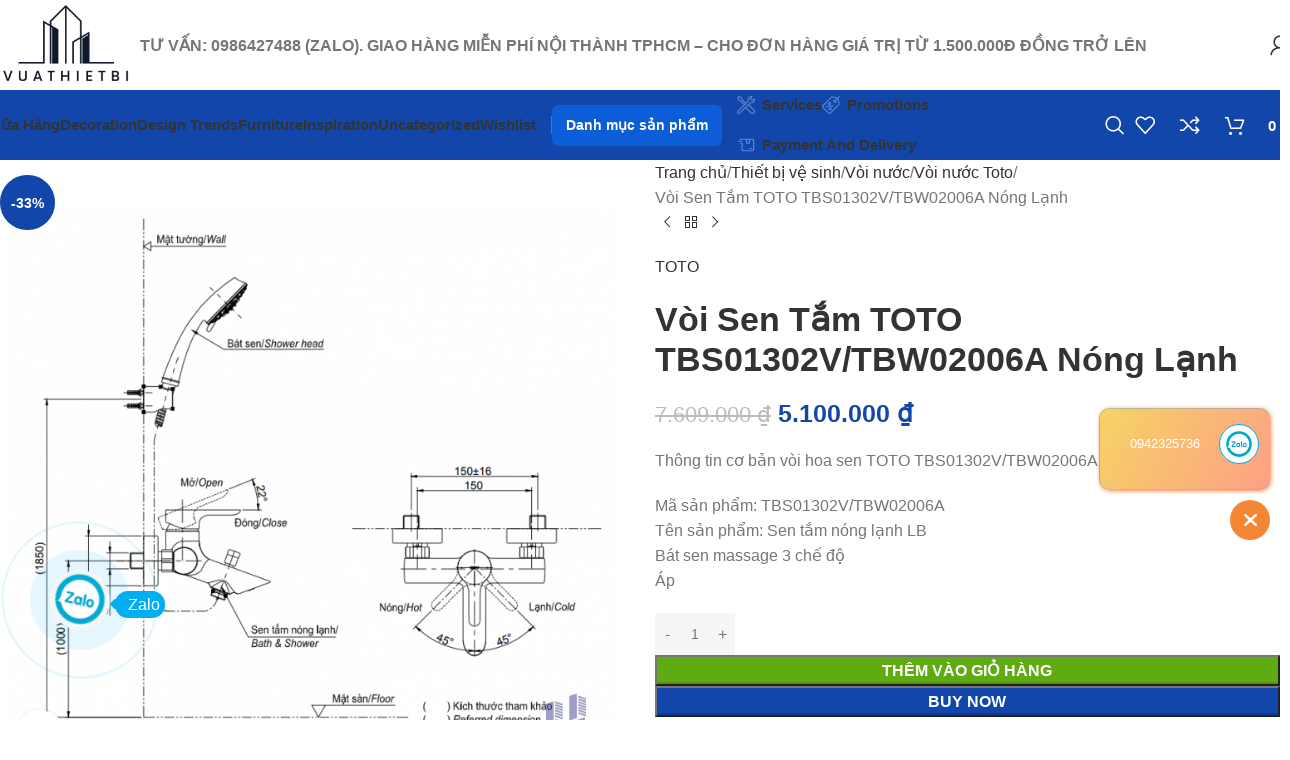

--- FILE ---
content_type: text/html; charset=UTF-8
request_url: https://vuathietbi.vn/san-pham/voi-sen-tam-toto-tbs01302v-tbw02006a-nong-lanh/
body_size: 83009
content:
<!DOCTYPE html><html dir="ltr" lang="vi" prefix="og: https://ogp.me/ns#"><head><script data-no-optimize="1">var litespeed_docref=sessionStorage.getItem("litespeed_docref");litespeed_docref&&(Object.defineProperty(document,"referrer",{get:function(){return litespeed_docref}}),sessionStorage.removeItem("litespeed_docref"));</script> <meta charset="UTF-8"><link rel="profile" href="https://gmpg.org/xfn/11"><link rel="pingback" href="https://vuathietbi.vn/xmlrpc.php"> <script type="litespeed/javascript">document.documentElement.className=document.documentElement.className+' yes-js js_active js'</script> <title>Vòi Sen Tắm TOTO TBS01302V/TBW02006A Nóng Lạnh - Vua Thiết Bị</title><style>img:is([sizes="auto" i], [sizes^="auto," i]) { contain-intrinsic-size: 3000px 1500px }</style><meta name="description" content="Thông tin cơ bản vòi hoa sen TOTO TBS01302V/TBW02006A Mã sản phẩm: TBS01302V/TBW02006A Tên sản phẩm: Sen tắm nóng lạnh LB Bát sen massage 3 chế độ Áp" /><meta name="robots" content="max-image-preview:large" /><link rel="canonical" href="https://vuathietbi.vn/san-pham/voi-sen-tam-toto-tbs01302v-tbw02006a-nong-lanh/" /><meta name="generator" content="All in One SEO (AIOSEO) 4.9.3" /><meta property="og:locale" content="vi_VN" /><meta property="og:site_name" content="Vua Thiết Bị - Vua Thiết Bị ✔️ là đại lý ủy quyền thiết bị vệ sinh TOTO, INAX, Viglacera, Caesar, American Standard, Cotto, Grohe nội thất nhà tắm cao cấp chính hãng" /><meta property="og:type" content="article" /><meta property="og:title" content="Vòi Sen Tắm TOTO TBS01302V/TBW02006A Nóng Lạnh - Vua Thiết Bị" /><meta property="og:description" content="Thông tin cơ bản vòi hoa sen TOTO TBS01302V/TBW02006A Mã sản phẩm: TBS01302V/TBW02006A Tên sản phẩm: Sen tắm nóng lạnh LB Bát sen massage 3 chế độ Áp" /><meta property="og:url" content="https://vuathietbi.vn/san-pham/voi-sen-tam-toto-tbs01302v-tbw02006a-nong-lanh/" /><meta property="og:image" content="https://vuathietbi.vn/wp-content/uploads/2025/07/VUATHIETBI-250-1.png" /><meta property="og:image:secure_url" content="https://vuathietbi.vn/wp-content/uploads/2025/07/VUATHIETBI-250-1.png" /><meta property="og:image:width" content="500" /><meta property="og:image:height" content="250" /><meta property="article:published_time" content="2025-07-30T07:52:07+00:00" /><meta property="article:modified_time" content="2025-07-30T07:52:08+00:00" /><meta property="article:publisher" content="https://www.facebook.com/hhc.vn" /><meta name="twitter:card" content="summary_large_image" /><meta name="twitter:title" content="Vòi Sen Tắm TOTO TBS01302V/TBW02006A Nóng Lạnh - Vua Thiết Bị" /><meta name="twitter:description" content="Thông tin cơ bản vòi hoa sen TOTO TBS01302V/TBW02006A Mã sản phẩm: TBS01302V/TBW02006A Tên sản phẩm: Sen tắm nóng lạnh LB Bát sen massage 3 chế độ Áp" /><meta name="twitter:image" content="https://vuathietbi.vn/wp-content/uploads/2025/07/VUATHIETBI-250-1.png" /> <script type="application/ld+json" class="aioseo-schema">{"@context":"https:\/\/schema.org","@graph":[{"@type":"BreadcrumbList","@id":"https:\/\/vuathietbi.vn\/san-pham\/voi-sen-tam-toto-tbs01302v-tbw02006a-nong-lanh\/#breadcrumblist","itemListElement":[{"@type":"ListItem","@id":"https:\/\/vuathietbi.vn#listItem","position":1,"name":"Home","item":"https:\/\/vuathietbi.vn","nextItem":{"@type":"ListItem","@id":"https:\/\/vuathietbi.vn\/cua-hang\/#listItem","name":"C\u1eeda h\u00e0ng"}},{"@type":"ListItem","@id":"https:\/\/vuathietbi.vn\/cua-hang\/#listItem","position":2,"name":"C\u1eeda h\u00e0ng","item":"https:\/\/vuathietbi.vn\/cua-hang\/","nextItem":{"@type":"ListItem","@id":"https:\/\/vuathietbi.vn\/thuong-hieu\/toto\/#listItem","name":"TOTO"},"previousItem":{"@type":"ListItem","@id":"https:\/\/vuathietbi.vn#listItem","name":"Home"}},{"@type":"ListItem","@id":"https:\/\/vuathietbi.vn\/thuong-hieu\/toto\/#listItem","position":3,"name":"TOTO","item":"https:\/\/vuathietbi.vn\/thuong-hieu\/toto\/","nextItem":{"@type":"ListItem","@id":"https:\/\/vuathietbi.vn\/san-pham\/voi-sen-tam-toto-tbs01302v-tbw02006a-nong-lanh\/#listItem","name":"V\u00f2i Sen T\u1eafm TOTO TBS01302V\/TBW02006A N\u00f3ng L\u1ea1nh"},"previousItem":{"@type":"ListItem","@id":"https:\/\/vuathietbi.vn\/cua-hang\/#listItem","name":"C\u1eeda h\u00e0ng"}},{"@type":"ListItem","@id":"https:\/\/vuathietbi.vn\/san-pham\/voi-sen-tam-toto-tbs01302v-tbw02006a-nong-lanh\/#listItem","position":4,"name":"V\u00f2i Sen T\u1eafm TOTO TBS01302V\/TBW02006A N\u00f3ng L\u1ea1nh","previousItem":{"@type":"ListItem","@id":"https:\/\/vuathietbi.vn\/thuong-hieu\/toto\/#listItem","name":"TOTO"}}]},{"@type":"ItemPage","@id":"https:\/\/vuathietbi.vn\/san-pham\/voi-sen-tam-toto-tbs01302v-tbw02006a-nong-lanh\/#itempage","url":"https:\/\/vuathietbi.vn\/san-pham\/voi-sen-tam-toto-tbs01302v-tbw02006a-nong-lanh\/","name":"V\u00f2i Sen T\u1eafm TOTO TBS01302V\/TBW02006A N\u00f3ng L\u1ea1nh - Vua Thi\u1ebft B\u1ecb","description":"Th\u00f4ng tin c\u01a1 b\u1ea3n v\u00f2i hoa sen TOTO TBS01302V\/TBW02006A M\u00e3 s\u1ea3n ph\u1ea9m: TBS01302V\/TBW02006A T\u00ean s\u1ea3n ph\u1ea9m: Sen t\u1eafm n\u00f3ng l\u1ea1nh LB B\u00e1t sen massage 3 ch\u1ebf \u0111\u1ed9 \u00c1p","inLanguage":"vi","isPartOf":{"@id":"https:\/\/vuathietbi.vn\/#website"},"breadcrumb":{"@id":"https:\/\/vuathietbi.vn\/san-pham\/voi-sen-tam-toto-tbs01302v-tbw02006a-nong-lanh\/#breadcrumblist"},"image":{"@type":"ImageObject","url":"https:\/\/vuathietbi.vn\/wp-content\/uploads\/2025\/07\/1-2524.png","@id":"https:\/\/vuathietbi.vn\/san-pham\/voi-sen-tam-toto-tbs01302v-tbw02006a-nong-lanh\/#mainImage","width":740,"height":740},"primaryImageOfPage":{"@id":"https:\/\/vuathietbi.vn\/san-pham\/voi-sen-tam-toto-tbs01302v-tbw02006a-nong-lanh\/#mainImage"},"datePublished":"2025-07-30T07:52:07+00:00","dateModified":"2025-07-30T07:52:08+00:00"},{"@type":"Organization","@id":"https:\/\/vuathietbi.vn\/#organization","name":"Vua Thi\u1ebft B\u1ecb","description":"Vua Thi\u1ebft B\u1ecb \u2714\ufe0f l\u00e0 \u0111\u1ea1i l\u00fd \u1ee7y quy\u1ec1n thi\u1ebft b\u1ecb v\u1ec7 sinh TOTO, INAX, Viglacera, Caesar, American Standard, Cotto, Grohe n\u1ed9i th\u1ea5t nh\u00e0 t\u1eafm cao c\u1ea5p ch\u00ednh h\u00e3ng","url":"https:\/\/vuathietbi.vn\/","telephone":"+84942325736","logo":{"@type":"ImageObject","url":"https:\/\/vuathietbi.vn\/wp-content\/uploads\/2025\/07\/VUATHIETBI-250-1.png","@id":"https:\/\/vuathietbi.vn\/san-pham\/voi-sen-tam-toto-tbs01302v-tbw02006a-nong-lanh\/#organizationLogo","width":500,"height":250},"image":{"@id":"https:\/\/vuathietbi.vn\/san-pham\/voi-sen-tam-toto-tbs01302v-tbw02006a-nong-lanh\/#organizationLogo"},"sameAs":["https:\/\/www.facebook.com\/hhc.vn"]},{"@type":"WebSite","@id":"https:\/\/vuathietbi.vn\/#website","url":"https:\/\/vuathietbi.vn\/","name":"Vua Thi\u1ebft B\u1ecb","description":"Vua Thi\u1ebft B\u1ecb \u2714\ufe0f l\u00e0 \u0111\u1ea1i l\u00fd \u1ee7y quy\u1ec1n thi\u1ebft b\u1ecb v\u1ec7 sinh TOTO, INAX, Viglacera, Caesar, American Standard, Cotto, Grohe n\u1ed9i th\u1ea5t nh\u00e0 t\u1eafm cao c\u1ea5p ch\u00ednh h\u00e3ng","inLanguage":"vi","publisher":{"@id":"https:\/\/vuathietbi.vn\/#organization"}}]}</script>  <script id="google_gtagjs-js-consent-mode-data-layer" type="litespeed/javascript">window.dataLayer=window.dataLayer||[];function gtag(){dataLayer.push(arguments)}
gtag('consent','default',{"ad_personalization":"denied","ad_storage":"denied","ad_user_data":"denied","analytics_storage":"denied","functionality_storage":"denied","security_storage":"denied","personalization_storage":"denied","region":["AT","BE","BG","CH","CY","CZ","DE","DK","EE","ES","FI","FR","GB","GR","HR","HU","IE","IS","IT","LI","LT","LU","LV","MT","NL","NO","PL","PT","RO","SE","SI","SK"],"wait_for_update":500});window._googlesitekitConsentCategoryMap={"statistics":["analytics_storage"],"marketing":["ad_storage","ad_user_data","ad_personalization"],"functional":["functionality_storage","security_storage"],"preferences":["personalization_storage"]};window._googlesitekitConsents={"ad_personalization":"denied","ad_storage":"denied","ad_user_data":"denied","analytics_storage":"denied","functionality_storage":"denied","security_storage":"denied","personalization_storage":"denied","region":["AT","BE","BG","CH","CY","CZ","DE","DK","EE","ES","FI","FR","GB","GR","HR","HU","IE","IS","IT","LI","LT","LU","LV","MT","NL","NO","PL","PT","RO","SE","SI","SK"],"wait_for_update":500}</script> <link rel='dns-prefetch' href='//www.googletagmanager.com' /><link rel='dns-prefetch' href='//fonts.googleapis.com' /><link rel="alternate" type="application/rss+xml" title="Dòng thông tin Vua Thiết Bị &raquo;" href="https://vuathietbi.vn/feed/" /><link rel="alternate" type="application/rss+xml" title="Vua Thiết Bị &raquo; Dòng bình luận" href="https://vuathietbi.vn/comments/feed/" /><link rel="alternate" type="application/rss+xml" title="Vua Thiết Bị &raquo; Vòi Sen Tắm TOTO TBS01302V/TBW02006A Nóng Lạnh Dòng bình luận" href="https://vuathietbi.vn/san-pham/voi-sen-tam-toto-tbs01302v-tbw02006a-nong-lanh/feed/" /><style id="litespeed-ccss">ul{box-sizing:border-box}.entry-content{counter-reset:footnotes}:root{--wp--preset--font-size--normal:16px;--wp--preset--font-size--huge:42px}.screen-reader-text{border:0;clip-path:inset(50%);height:1px;margin:-1px;overflow:hidden;padding:0;position:absolute;width:1px;word-wrap:normal!important}:where(figure){margin:0 0 1em}.yith-add-to-wishlist-button-block{display:flex;align-items:center;justify-content:center;position:relative;width:max-content;margin:7px auto}.yith-add-to-wishlist-button-block.yith-add-to-wishlist-button-block--single{margin-inline:0;gap:10px;align-items:flex-start;flex-direction:column}:root{--add-to-wishlist-icon-color:#000000;--added-to-wishlist-icon-color:#000000;--rounded-corners-radius:16px;--add-to-cart-rounded-corners-radius:16px;--color-headers-background:#F4F4F4;--feedback-duration:3s}:root{--woocommerce:#720eec;--wc-green:#7ad03a;--wc-red:#a00;--wc-orange:#ffba00;--wc-blue:#2ea2cc;--wc-primary:#720eec;--wc-primary-text:#fcfbfe;--wc-secondary:#e9e6ed;--wc-secondary-text:#515151;--wc-highlight:#958e09;--wc-highligh-text:white;--wc-content-bg:#fff;--wc-subtext:#767676;--wc-form-border-color:rgba(32, 7, 7, 0.8);--wc-form-border-radius:4px;--wc-form-border-width:1px}:root{--add-to-wishlist-icon-color:#000000;--added-to-wishlist-icon-color:#000000;--rounded-corners-radius:16px;--add-to-cart-rounded-corners-radius:16px;--color-headers-background:#F4F4F4;--feedback-duration:3s}:root{--wp--preset--aspect-ratio--square:1;--wp--preset--aspect-ratio--4-3:4/3;--wp--preset--aspect-ratio--3-4:3/4;--wp--preset--aspect-ratio--3-2:3/2;--wp--preset--aspect-ratio--2-3:2/3;--wp--preset--aspect-ratio--16-9:16/9;--wp--preset--aspect-ratio--9-16:9/16;--wp--preset--color--black:#000000;--wp--preset--color--cyan-bluish-gray:#abb8c3;--wp--preset--color--white:#ffffff;--wp--preset--color--pale-pink:#f78da7;--wp--preset--color--vivid-red:#cf2e2e;--wp--preset--color--luminous-vivid-orange:#ff6900;--wp--preset--color--luminous-vivid-amber:#fcb900;--wp--preset--color--light-green-cyan:#7bdcb5;--wp--preset--color--vivid-green-cyan:#00d084;--wp--preset--color--pale-cyan-blue:#8ed1fc;--wp--preset--color--vivid-cyan-blue:#0693e3;--wp--preset--color--vivid-purple:#9b51e0;--wp--preset--gradient--vivid-cyan-blue-to-vivid-purple:linear-gradient(135deg,rgba(6,147,227,1) 0%,rgb(155,81,224) 100%);--wp--preset--gradient--light-green-cyan-to-vivid-green-cyan:linear-gradient(135deg,rgb(122,220,180) 0%,rgb(0,208,130) 100%);--wp--preset--gradient--luminous-vivid-amber-to-luminous-vivid-orange:linear-gradient(135deg,rgba(252,185,0,1) 0%,rgba(255,105,0,1) 100%);--wp--preset--gradient--luminous-vivid-orange-to-vivid-red:linear-gradient(135deg,rgba(255,105,0,1) 0%,rgb(207,46,46) 100%);--wp--preset--gradient--very-light-gray-to-cyan-bluish-gray:linear-gradient(135deg,rgb(238,238,238) 0%,rgb(169,184,195) 100%);--wp--preset--gradient--cool-to-warm-spectrum:linear-gradient(135deg,rgb(74,234,220) 0%,rgb(151,120,209) 20%,rgb(207,42,186) 40%,rgb(238,44,130) 60%,rgb(251,105,98) 80%,rgb(254,248,76) 100%);--wp--preset--gradient--blush-light-purple:linear-gradient(135deg,rgb(255,206,236) 0%,rgb(152,150,240) 100%);--wp--preset--gradient--blush-bordeaux:linear-gradient(135deg,rgb(254,205,165) 0%,rgb(254,45,45) 50%,rgb(107,0,62) 100%);--wp--preset--gradient--luminous-dusk:linear-gradient(135deg,rgb(255,203,112) 0%,rgb(199,81,192) 50%,rgb(65,88,208) 100%);--wp--preset--gradient--pale-ocean:linear-gradient(135deg,rgb(255,245,203) 0%,rgb(182,227,212) 50%,rgb(51,167,181) 100%);--wp--preset--gradient--electric-grass:linear-gradient(135deg,rgb(202,248,128) 0%,rgb(113,206,126) 100%);--wp--preset--gradient--midnight:linear-gradient(135deg,rgb(2,3,129) 0%,rgb(40,116,252) 100%);--wp--preset--font-size--small:13px;--wp--preset--font-size--medium:20px;--wp--preset--font-size--large:36px;--wp--preset--font-size--x-large:42px;--wp--preset--spacing--20:0.44rem;--wp--preset--spacing--30:0.67rem;--wp--preset--spacing--40:1rem;--wp--preset--spacing--50:1.5rem;--wp--preset--spacing--60:2.25rem;--wp--preset--spacing--70:3.38rem;--wp--preset--spacing--80:5.06rem;--wp--preset--shadow--natural:6px 6px 9px rgba(0, 0, 0, 0.2);--wp--preset--shadow--deep:12px 12px 50px rgba(0, 0, 0, 0.4);--wp--preset--shadow--sharp:6px 6px 0px rgba(0, 0, 0, 0.2);--wp--preset--shadow--outlined:6px 6px 0px -3px rgba(255, 255, 255, 1), 6px 6px rgba(0, 0, 0, 1);--wp--preset--shadow--crisp:6px 6px 0px rgba(0, 0, 0, 1)}:where(body){margin:0}body{padding-top:0;padding-right:0;padding-bottom:0;padding-left:0}a:where(:not(.wp-element-button)){text-decoration:none}#ws247-aio-ct-button-hl .phonering-alo-phone{left:-50px}.phonering-alo-phone{position:fixed;visibility:hidden;background-color:#fff0;width:200px;height:200px;z-index:200000!important;bottom:50px;display:block;-webkit-backface-visibility:hidden;-webkit-transform:translateZ(0)}.phonering-alo-phone.phonering-alo-show{visibility:visible}.phonering-alo-ph-circle{width:160px;height:160px;top:50px;left:50px;position:absolute;background-color:#fff0;border-radius:100%;border:2px solid rgb(30 30 30/.4);opacity:.1;-webkit-animation:phonering-alo-circle-anim 1.2s infinite ease-in-out;animation:phonering-alo-circle-anim 1.2s infinite ease-in-out;-webkit-transform-origin:50% 50%;-ms-transform-origin:50% 50%;transform-origin:50% 50%}.phonering-alo-phone.phonering-alo-green .phonering-alo-ph-circle{border-color:#00aff2;opacity:.5}.phonering-alo-ph-circle-fill{width:100px;height:100px;top:80px;left:80px;position:absolute;background-color:#000;border-radius:100%;border:2px solid #fff0;-webkit-animation:phonering-alo-circle-fill-anim 2.3s infinite ease-in-out;animation:phonering-alo-circle-fill-anim 2.3s infinite ease-in-out;-webkit-transform-origin:50% 50%;-ms-transform-origin:50% 50%;transform-origin:50% 50%}.phonering-alo-phone.phonering-alo-green .phonering-alo-ph-circle-fill{background-color:rgb(0 175 242/.5)}.phonering-alo-ph-img-circle{width:60px;height:60px;top:100px;left:100px;position:absolute;border-radius:100%;border:2px solid #fff0;-webkit-animation:phonering-alo-circle-img-anim 1s infinite ease-in-out;animation:phonering-alo-circle-img-anim 1s infinite ease-in-out;-webkit-transform-origin:50% 50%;-ms-transform-origin:50% 50%;transform-origin:50% 50%}.phonering-alo-ph-img-circle.zalo-ring{background:url(/wp-content/plugins/all-in-one-contact-buttons-wpshare247/assets/zalo.jpg);background-size:cover;background-position:center}.phonering-alo-phone.phonering-alo-green .phonering-alo-ph-img-circle,#phonering-alo-phoneIcon .number a{background-color:#00aff2}.pps-btn-img{display:block;width:60px;height:60px}#phonering-alo-phoneIcon .number{top:117px;left:160px;position:absolute;width:145px;z-index:1;display:block;padding:5px}#phonering-alo-phoneIcon .number a{position:relative;background:#00aff2;padding:5px;border-radius:25px;color:#fff;text-align:center;text-decoration:none}#phonering-alo-phoneIcon .number i{display:inline;position:relative;left:-10px;color:#00aff2}@-webkit-keyframes phonering-alo-circle-anim{0%{-webkit-transform:rotate(0) scale(.5) skew(1deg);-webkit-opacity:.1}30%{-webkit-transform:rotate(0) scale(.7) skew(1deg);-webkit-opacity:.5}100%{-webkit-transform:rotate(0) scale(1) skew(1deg);-webkit-opacity:.1}}@-webkit-keyframes phonering-alo-circle-fill-anim{0%{-webkit-transform:rotate(0) scale(.7) skew(1deg);opacity:.2}50%{-webkit-transform:rotate(0) scale(1) skew(1deg);opacity:.2}100%{-webkit-transform:rotate(0) scale(.7) skew(1deg);opacity:.2}}@-webkit-keyframes phonering-alo-circle-img-anim{0%{-webkit-transform:rotate(0) scale(1) skew(1deg)}10%{-webkit-transform:rotate(-25deg) scale(1) skew(1deg)}20%{-webkit-transform:rotate(25deg) scale(1) skew(1deg)}30%{-webkit-transform:rotate(-25deg) scale(1) skew(1deg)}40%{-webkit-transform:rotate(25deg) scale(1) skew(1deg)}50%{-webkit-transform:rotate(0) scale(1) skew(1deg)}100%{-webkit-transform:rotate(0) scale(1) skew(1deg)}}@-webkit-keyframes phonering-alo-circle-anim{0%{-webkit-transform:rotate(0) scale(.5) skew(1deg);transform:rotate(0) scale(.5) skew(1deg);opacity:.1}30%{-webkit-transform:rotate(0) scale(.7) skew(1deg);transform:rotate(0) scale(.7) skew(1deg);opacity:.5}100%{-webkit-transform:rotate(0) scale(1) skew(1deg);transform:rotate(0) scale(1) skew(1deg);opacity:.1}}@keyframes phonering-alo-circle-anim{0%{-webkit-transform:rotate(0) scale(.5) skew(1deg);transform:rotate(0) scale(.5) skew(1deg);opacity:.1}30%{-webkit-transform:rotate(0) scale(.7) skew(1deg);transform:rotate(0) scale(.7) skew(1deg);opacity:.5}100%{-webkit-transform:rotate(0) scale(1) skew(1deg);transform:rotate(0) scale(1) skew(1deg);opacity:.1}}@-webkit-keyframes phonering-alo-circle-fill-anim{0%{-webkit-transform:rotate(0) scale(.7) skew(1deg);transform:rotate(0) scale(.7) skew(1deg);opacity:.2}50%{-webkit-transform:rotate(0) scale(1) skew(1deg);transform:rotate(0) scale(1) skew(1deg);opacity:.2}100%{-webkit-transform:rotate(0) scale(.7) skew(1deg);transform:rotate(0) scale(.7) skew(1deg);opacity:.2}}@keyframes phonering-alo-circle-fill-anim{0%{-webkit-transform:rotate(0) scale(.7) skew(1deg);transform:rotate(0) scale(.7) skew(1deg);opacity:.2}50%{-webkit-transform:rotate(0) scale(1) skew(1deg);transform:rotate(0) scale(1) skew(1deg);opacity:.2}100%{-webkit-transform:rotate(0) scale(.7) skew(1deg);transform:rotate(0) scale(.7) skew(1deg);opacity:.2}}@-webkit-keyframes phonering-alo-circle-img-anim{0%{-webkit-transform:rotate(0) scale(1) skew(1deg);transform:rotate(0) scale(1) skew(1deg)}10%{-webkit-transform:rotate(-25deg) scale(1) skew(1deg);transform:rotate(-25deg) scale(1) skew(1deg)}20%{-webkit-transform:rotate(25deg) scale(1) skew(1deg);transform:rotate(25deg) scale(1) skew(1deg)}30%{-webkit-transform:rotate(-25deg) scale(1) skew(1deg);transform:rotate(-25deg) scale(1) skew(1deg)}40%{-webkit-transform:rotate(25deg) scale(1) skew(1deg);transform:rotate(25deg) scale(1) skew(1deg)}50%{-webkit-transform:rotate(0) scale(1) skew(1deg);transform:rotate(0) scale(1) skew(1deg)}100%{-webkit-transform:rotate(0) scale(1) skew(1deg);transform:rotate(0) scale(1) skew(1deg)}}@keyframes phonering-alo-circle-img-anim{0%{-webkit-transform:rotate(0) scale(1) skew(1deg);transform:rotate(0) scale(1) skew(1deg)}10%{-webkit-transform:rotate(-25deg) scale(1) skew(1deg);transform:rotate(-25deg) scale(1) skew(1deg)}20%{-webkit-transform:rotate(25deg) scale(1) skew(1deg);transform:rotate(25deg) scale(1) skew(1deg)}30%{-webkit-transform:rotate(-25deg) scale(1) skew(1deg);transform:rotate(-25deg) scale(1) skew(1deg)}40%{-webkit-transform:rotate(25deg) scale(1) skew(1deg);transform:rotate(25deg) scale(1) skew(1deg)}50%{-webkit-transform:rotate(0) scale(1) skew(1deg);transform:rotate(0) scale(1) skew(1deg)}100%{-webkit-transform:rotate(0) scale(1) skew(1deg);transform:rotate(0) scale(1) skew(1deg)}}#ft-contact-icons{position:fixed;bottom:170px;left:64px;z-index:200001!important;list-style-type:none;list-style:none;max-height:0;overflow:hidden;margin:0;padding:0}#ft-contact-icons.active{max-height:2000px;overflow:visible}#ft-contact-icons .item{margin-bottom:10px;margin-left:0}#ft-contact-icons .item .icon{width:40px;height:40px;line-height:40px;text-align:center;display:inline-block;border-radius:31px;font-size:20px;list-style:none;background:#f58634}#ft-contact-icons .item span.ab{*background:#00aff2;border-radius:5px;position:relative;margin-left:7px;padding:0 13px}#ft-contact-icons .item span.ab label{font-size:13px;margin:0;color:#fff;line-height:30px;display:block}#ft-contact-icons .item span.ab i{position:absolute;left:-5px;top:50%;transform:translateY(-50%);color:#00aff2;display:none}#ft-contact-icons .item a{color:#fff;display:flex;align-items:center;text-decoration:none}#ft-contact-icons .ws247-icon-zalo .icon{background:#fff url(/wp-content/plugins/all-in-one-contact-buttons-wpshare247/assets/zalo.png);background-position:center;background-size:70%;background-repeat:no-repeat!important;border:1px solid #00afee}#ft-contact-icons.contact-icons-right{left:auto;right:10px;margin:0}#ft-contact-icons.contact-icons-right .item a{-webkit-flex-direction:row-reverse;flex-direction:row-reverse}#ft-contact-icons.contact-icons-right .item span.ab{margin-right:6px;height:30px;line-height:30px}#ft-contact-icons.contact-icons-right .item span.ab i{left:auto;right:-5px;transform:translateY(-50%) rotate(179deg)}#ft-contact-icons-out-m{border-radius:10px;padding:15px 10px;margin-bottom:10px;position:relative}#ft-contact-icons-out-m.aio-has-border:not(.ft-pn-s0){border:1px solid #00afee4a;box-shadow:1px 1px 4px 0#fb8543}#ft-contact-icons-out-m.ft-pn-s{background-image:linear-gradient(120deg,#f6d365 0%,#fda085 100%)}.show-all-icon{position:fixed;display:block;left:44px;bottom:0;text-decoration:none;opacity:1;z-index:200001!important;background:#00afee;padding:8px 20px;color:#fff;border-top-right-radius:8px;border-top-left-radius:8px}.show-all-icon i{transform:rotate(90deg);margin-left:10px}.show-all-icon.hide-me{opacity:0;bottom:0}.show-all-icon.contact-icons-right{left:auto;right:44px}.show-all-icon,.show-all-icon i{color:#fff}.fas{-moz-osx-font-smoothing:grayscale;-webkit-font-smoothing:antialiased;display:var(--fa-display,inline-block);font-style:normal;font-variant:normal;line-height:1;text-rendering:auto}.fas{font-family:"Font Awesome 6 Free"}.fa-caret-left:before{content:""}.fa-long-arrow-alt-up:before{content:""}.fa-times:before{content:""}:host,:root{--fa-style-family-brands:"Font Awesome 6 Brands";--fa-font-brands:normal 400 1em/1 "Font Awesome 6 Brands"}:host,:root{--fa-font-regular:normal 400 1em/1 "Font Awesome 6 Free"}:host,:root{--fa-style-family-classic:"Font Awesome 6 Free";--fa-font-solid:normal 900 1em/1 "Font Awesome 6 Free"}.fas{font-weight:900}body{--sr-7-css-loaded:1}.woocommerce form .form-row .required{visibility:visible}[class*=" wpt-"]:before{font-family:"wptfontelo";font-style:normal;font-weight:400;speak:never;display:inline-block;text-decoration:inherit;width:1em;margin-right:.2em;text-align:center;font-variant:normal;text-transform:none;line-height:1em;margin-left:.2em;-webkit-font-smoothing:antialiased;-moz-osx-font-smoothing:grayscale}button.single_add_to_cart_button{position:relative}.woocommerce-notices-wrapper{position:relative}body[class*=" wpt-"]:before{display:none}:root{--wd-text-line-height:1.6;--wd-brd-radius:.001px;--wd-form-height:42px;--wd-form-color:inherit;--wd-form-placeholder-color:inherit;--wd-form-bg:transparent;--wd-form-brd-color:rgba(0,0,0,0.1);--wd-form-brd-color-focus:rgba(0,0,0,0.15);--wd-form-chevron:url([data-uri]);--wd-main-bgcolor:#fff;--wd-scroll-w:.001px;--wd-admin-bar-h:.001px;--wd-block-spacing:20px;--wd-header-banner-mt:.001px;--wd-sticky-nav-w:.001px;--color-white:#fff;--color-gray-100:#f7f7f7;--color-gray-200:#f1f1f1;--color-gray-300:#bbb;--color-gray-400:#a5a5a5;--color-gray-500:#767676;--color-gray-600:#666;--color-gray-700:#555;--color-gray-800:#333;--color-gray-900:#242424;--bgcolor-black-rgb:0,0,0;--bgcolor-white-rgb:255,255,255;--bgcolor-white:#fff;--bgcolor-gray-100:#f7f7f7;--bgcolor-gray-200:#f7f7f7;--bgcolor-gray-300:#f1f1f1;--bgcolor-gray-400:rgba(187,187,187,0.4);--brdcolor-gray-200:rgba(0,0,0,0.075);--brdcolor-gray-300:rgba(0,0,0,0.105);--brdcolor-gray-400:rgba(0,0,0,0.12);--brdcolor-gray-500:rgba(0,0,0,0.2);--wd-start:start;--wd-end:end;--wd-center:center;--wd-stretch:stretch}html,body,div,span,h1,h2,p,a,del,img,ins,small,strong,i,ul,li,form,label,figure,header,nav{margin:0;padding:0;border:0;vertical-align:baseline;font:inherit;font-size:100%}*,*:before,*:after{-webkit-box-sizing:border-box;-moz-box-sizing:border-box;box-sizing:border-box}html{line-height:1;-webkit-text-size-adjust:100%;font-family:sans-serif;overflow-x:hidden;overflow-y:scroll;font-size:var(--wd-text-font-size)}ul{list-style:none}a img{border:none}figure,header,main,nav{display:block}a,button,input{touch-action:manipulation}button,input,select,textarea{margin:0;color:inherit;font:inherit}button{overflow:visible}button,html input[type="button"],input[type="submit"]{-webkit-appearance:button}button::-moz-focus-inner,input::-moz-focus-inner{padding:0;border:0;padding:0;border:0}body{margin:0;background-color:#fff;color:var(--wd-text-color);text-rendering:optimizeLegibility;font-weight:var(--wd-text-font-weight);font-style:var(--wd-text-font-style);font-size:var(--wd-text-font-size);font-family:var(--wd-text-font);-webkit-font-smoothing:antialiased;-moz-osx-font-smoothing:grayscale;line-height:var(--wd-text-line-height)}@supports (overflow:clip){body{overflow-x:clip}}:is(body){height:auto}p{margin-bottom:var(--wd-tags-mb,20px)}a{color:var(--wd-link-color);text-decoration:none}:is(h1,h2,h3,h4,h5,h6,.title) a{color:inherit}label{display:block;margin-bottom:5px;color:var(--wd-title-color);vertical-align:middle;font-weight:400}.required{border:none;color:#E01020;font-size:16px;line-height:1}strong{font-weight:600}ins{text-decoration:none}small{font-size:80%}img{max-width:100%;height:auto;border:0;vertical-align:middle}h1{font-size:28px}h2{font-size:24px}h1,h2,.title{display:block;margin-bottom:var(--wd-tags-mb,20px);color:var(--wd-title-color);text-transform:var(--wd-title-transform);font-weight:var(--wd-title-font-weight);font-style:var(--wd-title-font-style);font-family:var(--wd-title-font);line-height:1.4}.wd-entities-title{display:block;color:var(--wd-entities-title-color);word-wrap:break-word;font-weight:var(--wd-entities-title-font-weight);font-style:var(--wd-entities-title-font-style);font-family:var(--wd-entities-title-font);text-transform:var(--wd-entities-title-transform);line-height:1.4}:is(ul,ol){margin-bottom:var(--list-mb);padding-left:var(--li-pl);--list-mb:20px;--li-mb:10px;--li-pl:17px}:is(ul,ol) li{margin-bottom:var(--li-mb)}:is(ul,ol) li:last-child{margin-bottom:0}ul{list-style:disc}.text-left{--text-align:left;text-align:var(--text-align);--content-align:flex-start;--wd-align:flex-start}.wd-fill{position:absolute;inset:0}.wd-hide{display:none!important}.wd-set-mb{--wd-mb:15px}.wd-set-mb>*{margin-bottom:var(--wd-mb)}.reset-last-child>*:last-child{margin-bottom:0}@keyframes wd-fadeIn{from{opacity:0}to{opacity:1}}input[type="email"],input[type="number"],input[type="text"],input[type="password"],:root textarea,:root select{-webkit-appearance:none;-moz-appearance:none;appearance:none}input[type="email"],input[type="number"],input[type="text"],input[type="password"],:root textarea,:root select{padding:0 15px;max-width:100%;width:100%;height:var(--wd-form-height);border:var(--wd-form-brd-width) solid var(--wd-form-brd-color);border-radius:var(--wd-form-brd-radius);background-color:var(--wd-form-bg);box-shadow:none;color:var(--wd-form-color);vertical-align:middle;font-size:14px}::-webkit-input-placeholder{color:var(--wd-form-placeholder-color)}::-moz-placeholder{color:var(--wd-form-placeholder-color)}:-moz-placeholder{color:var(--wd-form-placeholder-color)}input[type="checkbox"]{box-sizing:border-box;margin-top:0;padding:0;vertical-align:middle;margin-inline-end:5px}input[type="number"]{padding:0;text-align:center}input[type="number"]::-webkit-inner-spin-button,input[type="number"]::-webkit-outer-spin-button{height:auto}:root textarea{overflow:auto;padding:10px 15px;min-height:190px;resize:vertical}:root select{padding-right:30px;background-image:var(--wd-form-chevron);background-position:right 10px top 50%;background-size:auto 18px;background-repeat:no-repeat}:root select option{background-color:var(--bgcolor-white)}input:-webkit-autofill{border-color:var(--wd-form-brd-color);-webkit-box-shadow:0 0 0 1000px var(--wd-form-bg) inset;-webkit-text-fill-color:var(--wd-form-color)}:is(.btn,.button,button,[type=submit],[type=button]){position:relative;display:inline-flex;align-items:center;justify-content:center;gap:5px;outline:none;border-radius:var(--btn-brd-radius,0);vertical-align:middle;text-align:center;text-decoration:none;text-shadow:none;line-height:1.2;color:var(--btn-color,#3E3E3E);border:var(--btn-brd-width,0) var(--btn-brd-style,solid) var(--btn-brd-color,#E9E9E9);background-color:var(--btn-bgcolor,#F3F3F3);box-shadow:var(--btn-box-shadow,unset);text-transform:var(--btn-transform,uppercase);font-weight:var(--btn-font-weight,600);font-family:var(--btn-font-family,inherit);font-style:var(--btn-font-style,unset);padding:var(--btn-padding,5px 20px);min-height:var(--btn-height,42px);font-size:var(--btn-font-size,13px)}[class*="wd-grid"]{--wd-col:var(--wd-col-lg);--wd-gap:var(--wd-gap-lg);--wd-col-lg:1;--wd-gap-lg:20px}.wd-grid-g{display:grid;grid-template-columns:repeat(var(--wd-col),minmax(0,1fr));gap:var(--wd-gap)}.wd-grid-col{grid-column:auto/span var(--wd-col)}[class*="wd-grid-f"]{display:flex;flex-wrap:wrap;gap:var(--wd-gap)}.wd-scroll-content{overflow:hidden;overflow-y:auto;-webkit-overflow-scrolling:touch;max-height:var(--wd-scroll-h,50vh)}@-moz-document url-prefix(){.wd-scroll-content{scrollbar-width:thin}}.wd-dropdown{--wd-align:var(--wd-start);position:absolute;top:100%;left:0;z-index:380;margin-top:15px;margin-right:0;margin-left:calc(var(--nav-gap, .001px)/2*-1);background-color:var(--bgcolor-white);background-position:bottom right;background-clip:border-box;background-repeat:no-repeat;box-shadow:0 0 3px rgb(0 0 0/.15);text-align:var(--wd-align);border-radius:var(--wd-brd-radius);visibility:hidden;opacity:0;transform:translateY(15px) translateZ(0)}.wd-dropdown:after{content:"";position:absolute;inset-inline:0;bottom:100%;height:15px}.wd-side-hidden{--wd-side-hidden-w:340px;position:fixed;inset-block:var(--wd-admin-bar-h)0;z-index:500;overflow:hidden;overflow-y:auto;-webkit-overflow-scrolling:touch;width:min(var(--wd-side-hidden-w),100vw);background-color:var(--bgcolor-white)}.wd-side-hidden.wd-left{right:auto;left:0;transform:translate3d(-100%,0,0)}.wd-side-hidden.wd-right{right:0;left:auto;transform:translate3d(100%,0,0)}.wd-nav{--list-mb:0;--li-mb:0;--li-pl:0;--nav-gap:20px;display:inline-flex;flex-wrap:wrap;justify-content:var(--text-align,var(--wd-align));text-align:left;gap:1px var(--nav-gap);list-style:none}.wd-nav>li{position:relative}.wd-nav>li>a{position:relative;display:flex;align-items:center;flex-direction:row;text-transform:uppercase;font-weight:600;font-size:13px;line-height:1.2}.wd-nav.wd-gap-m{--nav-gap:30px}.wd-nav-img{flex:0 0 auto;display:inline-block;width:var(--nav-img-width,auto)!important;height:var(--nav-img-height,auto)!important;max-height:var(--nav-img-height,18px);margin-inline-end:7px;object-fit:contain;object-position:50% 50%;line-height:0}.wd-nav[class*="wd-style-"]{--nav-color:#333;--nav-color-hover:rgba(51,51,51,0.7);--nav-color-active:rgba(51,51,51,0.7);--nav-chevron-color:rgba(82, 82, 82, .45)}.wd-nav[class*="wd-style-"]>li>a{color:var(--nav-color)}.wd-nav[class*="wd-style-"]>li:is(.current-menu-item,.wd-active,.active)>a{color:var(--nav-color-active)}:is(.color-scheme-light,.whb-color-light) .wd-nav[class*="wd-style-"]{--nav-color:#fff;--nav-color-hover:rgba(255,255,255,0.8);--nav-color-active:rgba(255,255,255,0.8);--nav-chevron-color:rgba(255,255,255,0.6)}.wd-nav.wd-style-default{--nav-color-hover:var(--wd-primary-color);--nav-color-active:var(--wd-primary-color)}.wd-nav[class*="wd-style-underline"] .nav-link-text{position:relative;display:inline-block;padding-block:1px;line-height:1.2}.wd-nav[class*="wd-style-underline"] .nav-link-text:after{content:"";position:absolute;top:100%;left:0;width:0;height:2px;background-color:var(--wd-primary-color)}.wd-nav[class*="wd-style-underline"]>li:is(:hover,.current-menu-item,.wd-active,.active)>a .nav-link-text:after{width:100%}.wd-close-side{position:fixed;background-color:rgb(0 0 0/.7);opacity:0;z-index:400}[class*="screen-reader"]{position:absolute!important;clip:rect(1px,1px,1px,1px);transform:scale(0)}.wd-breadcrumbs>:is(span,a):last-child{font-weight:600;color:var(--wd-bcrumb-color-active)}.wd-breadcrumbs .wd-delimiter{margin-inline:8px;color:var(--wd-bcrumb-delim-color)}.wd-breadcrumbs .wd-delimiter:after{content:"/"}:is(.wd-breadcrumbs,.yoast-breadcrumb){--wd-link-color:var(--color-gray-500);--wd-link-color-hover:var(--color-gray-700);--wd-bcrumb-color-active:var(--color-gray-900)}.wd-action-btn{display:inline-flex;vertical-align:middle}.wd-action-btn>a{display:inline-flex;align-items:center;justify-content:center;color:var(--wd-action-color,var(--color-gray-800))}.wd-action-btn>a:before{font-size:var(--wd-action-icon-size,1.1em);font-family:"woodmart-font"}.wd-action-btn>a:after{position:absolute;top:calc(50% - .5em);left:0;opacity:0;font-size:var(--wd-action-icon-size,1.1em);content:"";display:inline-block;width:1em;height:1em;border:1px solid #fff0;border-left-color:var(--color-gray-900);border-radius:50%;vertical-align:middle;animation:wd-rotate 450ms infinite linear var(--wd-anim-state,paused)}.wd-action-btn.wd-style-icon{--wd-action-icon-size:20px}.wd-action-btn.wd-style-icon>a{position:relative;flex-direction:column;width:50px;height:50px;font-weight:400;font-size:0!important;line-height:0}.wd-action-btn.wd-style-icon>a:after{inset-inline-start:calc(50% - .5em)}.wd-action-btn.wd-style-text>a{position:relative;font-weight:600;line-height:1}.wd-action-btn.wd-style-text>a:before{margin-inline-end:.3em;font-weight:400}.wd-compare-icon>a:before{content:""}.wd-wishlist-icon>a:before{content:""}.wd-cross-icon>a:before{content:""}.wd-heading{display:flex;flex:0 0 auto;align-items:center;justify-content:flex-end;gap:10px;padding:20px 15px;border-bottom:1px solid var(--brdcolor-gray-300)}.wd-heading .title{flex:1 1 auto;margin-bottom:0;font-size:130%}.wd-heading .wd-action-btn{flex:0 0 auto}.wd-heading .wd-action-btn.wd-style-text>a{height:25px}:is(.widget,.wd-widget,div[class^="vc_wp"]){line-height:1.4;--wd-link-color:var(--color-gray-500);--wd-link-color-hover:var(--color-gray-800)}.widget{margin-bottom:30px;padding-bottom:30px;border-bottom:1px solid var(--brdcolor-gray-300)}.widget:last-child{margin-bottom:0;padding-bottom:0;border-bottom:none}:is(.wd-entry-content,.entry-content,.is-layout-flow,.is-layout-constrained,.is-layout-constrained>.wp-block-group__inner-container)>*{margin-block:0 var(--wd-block-spacing)}:is(.wd-entry-content,.entry-content,.is-layout-flow,.is-layout-constrained,.is-layout-constrained>.wp-block-group__inner-container)>*:last-child{margin-bottom:0}.wd-page-wrapper{position:relative;background-color:var(--wd-main-bgcolor)}body:not([class*="wrapper-boxed"]){background-color:var(--wd-main-bgcolor)}.wd-page-content{min-height:50vh;background-color:var(--wd-main-bgcolor)}.container{width:100%;max-width:var(--wd-container-w);padding-inline:15px;margin-inline:auto}.wd-content-layout{padding-block:40px}:where(.wd-content-layout>div){grid-column:auto/span var(--wd-col)}.searchform[class*="wd-style-with-bg"] .searchsubmit{--btn-color:#fff;--btn-bgcolor:var(--wd-primary-color)}.searchform.wd-style-with-bg .searchsubmit{border-start-end-radius:var(--wd-form-brd-radius);border-end-end-radius:var(--wd-form-brd-radius)}@media (min-width:769px){.searchform.wd-style-default:not(.wd-with-cat) .wd-clear-search{padding-inline-end:10px;border-inline-end:1px solid var(--wd-form-brd-color)}}@media (min-width:1025px){.wd-scroll{--scrollbar-track-bg:rgba(0,0,0,0.05);--scrollbar-thumb-bg:rgba(0,0,0,0.12)}.wd-scroll ::-webkit-scrollbar{width:5px}.wd-scroll ::-webkit-scrollbar-track{background-color:var(--scrollbar-track-bg)}.wd-scroll ::-webkit-scrollbar-thumb{background-color:var(--scrollbar-thumb-bg)}}@media (max-width:1024px){@supports not (overflow:clip){body{overflow:hidden}}[class*="wd-grid"]{--wd-col:var(--wd-col-md);--wd-gap:var(--wd-gap-md);--wd-col-md:var(--wd-col-lg);--wd-gap-md:var(--wd-gap-lg)}.wd-side-hidden{--wd-side-hidden-w:min(300px, 80vw)}.wd-close-side{top:-150px}}@media (max-width:768.98px){[class*="wd-grid"]{--wd-col:var(--wd-col-sm);--wd-gap:var(--wd-gap-sm);--wd-col-sm:var(--wd-col-md);--wd-gap-sm:var(--wd-gap-md)}.searchform.wd-style-default .wd-clear-search{padding-inline-end:10px;border-inline-end:1px solid var(--wd-form-brd-color)}}@media (max-width:576px){[class*="wd-grid"]{--wd-col:var(--wd-col-xs);--wd-gap:var(--wd-gap-xs);--wd-col-xs:var(--wd-col-sm);--wd-gap-xs:var(--wd-gap-sm)}}form.cart div.quantity{order:5}form.cart .single_add_to_cart_button{order:10}form.cart .wd-buy-now-btn{order:15}.woocommerce-breadcrumb{display:inline-flex;align-items:center;flex-wrap:wrap}.amount{color:var(--wd-primary-color);font-weight:600}del .amount{color:var(--color-gray-300);font-weight:400}.price{color:var(--wd-primary-color)}.price .amount{font-size:inherit}.price del{color:var(--color-gray-300);font-size:90%}.price ins{padding:0;background-color:#fff0;color:var(--wd-primary-color);text-decoration:none;opacity:1}.woocommerce-notices-wrapper:empty{display:none}:is(.blockOverlay,.wd-loader-overlay):after{position:absolute;top:calc(50% - 13px);left:calc(50% - 13px);content:"";display:inline-block;width:26px;height:26px;border:1px solid #fff0;border-left-color:var(--color-gray-900);border-radius:50%;vertical-align:middle;animation:wd-rotate 450ms infinite linear var(--wd-anim-state,paused);--wd-anim-state:running}.wd-loader-overlay{z-index:340;border-radius:inherit;animation:wd-fadeIn .6s ease both;background-color:rgba(var(--bgcolor-white-rgb),.6);border-radius:var(--wd-brd-radius)}.wd-loader-overlay:not(.wd-loading){display:none}.single_add_to_cart_button{border-radius:var(--btn-accented-brd-radius);color:var(--btn-accented-color);box-shadow:var(--btn-accented-box-shadow);background-color:var(--btn-accented-bgcolor);text-transform:var(--btn-accented-transform,var(--btn-transform,uppercase));font-weight:var(--btn-accented-font-weight,var(--btn-font-weight,600));font-family:var(--btn-accented-font-family,var(--btn-font-family,inherit));font-style:var(--btn-accented-font-style,var(--btn-font-style,unset))}.wd-buy-now-btn{border-radius:var(--btn-accented-brd-radius);color:var(--btn-accented-color);box-shadow:var(--btn-accented-box-shadow);background-color:var(--btn-accented-bgcolor);text-transform:var(--btn-accented-transform,var(--btn-transform,uppercase));font-weight:var(--btn-accented-font-weight,var(--btn-font-weight,600));font-family:var(--btn-accented-font-family,var(--btn-font-family,inherit));font-style:var(--btn-accented-font-style,var(--btn-font-style,unset))}form.cart{display:flex;flex-wrap:wrap;gap:10px;justify-content:var(--content-align)}form.cart>*{flex:1 1 100%}form.cart :where(.single_add_to_cart_button,.wd-buy-now-btn,.quantity){flex:0 0 auto}.woocommerce-product-details__short-description{margin-bottom:20px}.woocommerce-product-details__short-description>*:last-child{margin-bottom:0}.single_add_to_cart_button:before{content:"";position:absolute;inset:0;opacity:0;z-index:1;border-radius:inherit;background-color:inherit;box-shadow:inherit}.single_add_to_cart_button:after{position:absolute;top:calc(50% - 9px);inset-inline-start:calc(50% - 9px);opacity:0;z-index:2;content:"";display:inline-block;width:18px;height:18px;border:1px solid #fff0;border-left-color:currentColor;border-radius:50%;vertical-align:middle;animation:wd-rotate 450ms infinite linear var(--wd-anim-state,paused)}div.quantity{--wd-form-height:42px;display:inline-flex;vertical-align:top;white-space:nowrap}div.quantity input[type=number]::-webkit-inner-spin-button,div.quantity input[type=number]::-webkit-outer-spin-button,div.quantity input[type="number"]{margin:0;-webkit-appearance:none;-moz-appearance:none;appearance:none}div.quantity :is(input[type="number"],input[type="text"],input[type="button"]){display:inline-block;color:var(--wd-form-color)}div.quantity input[type="number"]{width:30px;border-radius:0;border-right:none;border-left:none}div.quantity input[type="button"]{padding:0 5px;min-width:25px;min-height:unset;height:var(--wd-form-height);border:var(--wd-form-brd-width) solid var(--wd-form-brd-color);background:var(--wd-form-bg);box-shadow:none}div.quantity .minus{border-start-start-radius:var(--wd-form-brd-radius);border-end-start-radius:var(--wd-form-brd-radius)}div.quantity .plus{border-start-end-radius:var(--wd-form-brd-radius);border-end-end-radius:var(--wd-form-brd-radius)}@-moz-document url-prefix(){div.quantity input[type="number"]{-webkit-appearance:textfield;-moz-appearance:textfield;appearance:textfield}}.wd-product-brands{display:flex;justify-content:var(--content-align,var(--wd-align));align-items:center;flex-wrap:wrap;gap:10px}.wd-product-brands a{display:inline-block}.product_meta{--wd-link-color:var(--wd-text-color);display:flex;align-items:center;justify-content:var(--wd-align);flex-wrap:wrap;gap:10px}.product_meta>span{flex:1 1 100%}.product_meta .meta-label{color:var(--color-gray-800);font-weight:600}.product_title{font-size:34px;line-height:1.2;--page-title-display:block}@media (max-width:1024px){.woocommerce-breadcrumb .wd-last-link{--wd-link-color:var(--color-gray-900);font-weight:600}.woocommerce-breadcrumb .wd-last-link~span{display:none}.product_title{font-size:24px}}@media (max-width:768.98px){.product_title{font-size:20px}}.whb-flex-row{display:flex;flex-direction:row;flex-wrap:nowrap;justify-content:space-between}.whb-column{display:flex;align-items:center;flex-direction:row;max-height:inherit}.whb-col-left,.whb-mobile-left{justify-content:flex-start;margin-left:-10px}.whb-col-right,.whb-mobile-right{justify-content:flex-end;margin-right:-10px}.whb-col-mobile{flex:1 1 auto;justify-content:center;margin-inline:-10px}.whb-flex-flex-middle .whb-col-center{flex:1 1 0%}.whb-general-header :is(.whb-mobile-left,.whb-mobile-right){flex:1 1 0%}.whb-main-header{position:relative;top:0;right:0;left:0;z-index:390;backface-visibility:hidden;-webkit-backface-visibility:hidden}.whb-color-dark:not(.whb-with-bg){background-color:#fff}.wd-header-nav,.site-logo{padding-inline:10px}.wd-header-nav{flex:1 1 auto}.whb-color-light .wd-header-nav>span{color:rgb(255 255 255/.8)}.wd-nav-main>li>a{height:40px;font-weight:var(--wd-header-el-font-weight);font-style:var(--wd-header-el-font-style);font-size:var(--wd-header-el-font-size);font-family:var(--wd-header-el-font);text-transform:var(--wd-header-el-transform)}.site-logo{max-height:inherit}.wd-logo{max-height:inherit}.wd-logo img{padding-top:5px;padding-bottom:5px;max-height:inherit;transform:translateZ(0);backface-visibility:hidden;-webkit-backface-visibility:hidden;perspective:800px}.wd-header-divider:before{content:"";display:block;height:18px;border-right:1px solid}.whb-color-light .wd-header-divider:before{border-color:var(--wd-divider-color,rgb(255 255 255 / .25))}.wd-header-mobile-nav .wd-tools-icon:before{content:"";font-family:"woodmart-font"}.mobile-nav .wd-heading{position:relative;z-index:6;background-color:inherit}.wd-nav-mobile{display:none;margin-inline:0;animation:wd-fadeIn 1s ease}.wd-nav-mobile>li{flex:1 1 100%;max-width:100%;width:100%}.wd-nav-mobile>li>a{color:var(--color-gray-800)}.wd-nav-mobile .wd-with-icon>a:before{margin-right:7px;font-weight:400;font-family:"woodmart-font"}.wd-nav-mobile .menu-item-account>a:before{content:""}.wd-nav-mobile .menu-item-wishlist>a:before{content:""}.wd-nav-mobile .menu-item-compare>a:before{content:""}.wd-nav-mobile.wd-active{display:block}.wd-nav-mobile>li{display:flex;flex-wrap:wrap}.wd-nav-mobile>li>a{flex:1 1 0%;padding:5px 20px;min-height:50px;border-bottom:1px solid var(--brdcolor-gray-300)}.wd-nav-mob-tab{--nav-gap:.001px;display:flex;margin:0;border-bottom:1px solid var(--brdcolor-gray-300);background-color:rgb(0 0 0/.04)}.wd-nav-mob-tab>li{flex:1 0 50%;max-width:50%}.wd-nav-mob-tab>li>a{padding:0;height:100%;font-weight:900}.wd-nav-mob-tab>li.wd-active>a{background-color:rgb(0 0 0/.05)}.wd-nav-mob-tab[class*="wd-style-underline"]{--nav-color:#909090;--nav-color-hover:#333;--nav-color-active:#333}.wd-nav-mob-tab[class*="wd-style-underline"] .nav-link-text{position:static;flex:1 1 auto;padding:18px 15px;text-align:center}.wd-nav-mob-tab[class*="wd-style-underline"] .nav-link-text:after{top:auto;bottom:-1px}.wd-nav-mob-tab[class*="wd-style-underline"]:after{top:auto;bottom:-1px}.wd-nav-mob-tab.wd-swap{flex-direction:row-reverse}.wd-nav-mob-tab.wd-swap li:last-child .nav-link-text:after{right:0;left:auto}@media (min-width:1025px){.whb-general-header-inner{height:var(--wd-header-general-h);max-height:var(--wd-header-general-h)}.whb-header-bottom-inner{height:var(--wd-header-bottom-h);max-height:var(--wd-header-bottom-h)}.whb-hidden-lg{display:none}}@media (max-width:1024px){.whb-general-header-inner{height:var(--wd-header-general-sm-h);max-height:var(--wd-header-general-sm-h)}.whb-header-bottom-inner{height:var(--wd-header-bottom-sm-h);max-height:var(--wd-header-bottom-sm-h)}.whb-visible-lg{display:none}}.wd-tools-element{position:relative;--wd-header-el-color:#333;--wd-header-el-color-hover:rgba(51,51,51,.6);--wd-tools-icon-base-width:20px}.wd-tools-element>a{display:flex;align-items:center;justify-content:center;height:40px;color:var(--wd-header-el-color);line-height:1;padding-inline:10px}.wd-tools-element .wd-tools-icon{position:relative;display:flex;align-items:center;justify-content:center;font-size:0}.wd-tools-element .wd-tools-icon:before{font-size:var(--wd-tools-icon-base-width)}.wd-tools-element .wd-tools-text{margin-inline-start:8px;text-transform:var(--wd-header-el-transform);white-space:nowrap;font-weight:var(--wd-header-el-font-weight);font-style:var(--wd-header-el-font-style);font-size:var(--wd-header-el-font-size);font-family:var(--wd-header-el-font)}.wd-tools-element .wd-tools-count{z-index:1;width:var(--wd-count-size,15px);height:var(--wd-count-size,15px);border-radius:50%;text-align:center;letter-spacing:0;font-weight:400;line-height:var(--wd-count-size,15px)}.wd-tools-element.wd-style-icon .wd-tools-text{display:none!important}.whb-color-light .wd-tools-element{--wd-header-el-color:#fff;--wd-header-el-color-hover:rgba(255,255,255,0.8)}.wd-tools-element:is(.wd-design-2,.wd-design-5) .wd-tools-count{position:absolute;top:-5px;inset-inline-end:-9px;background-color:var(--wd-primary-color);color:#fff;font-size:9px}.wd-tools-element:is(.wd-design-6,.wd-design-7,.wd-design-8){--wd-count-size:18px}.wd-tools-element:is(.wd-design-6,.wd-design-7,.wd-design-8) .wd-tools-count{position:absolute;top:-3px;inset-inline-end:-7px;background-color:#fff;box-shadow:0 0 4px rgb(0 0 0/.17);color:var(--wd-primary-color);font-size:11px}.wd-tools-element:is(.wd-design-6,.wd-design-7){--wd-tools-sp:13px}.wd-tools-element:is(.wd-design-6,.wd-design-7) :is(.wd-tools-inner,.wd-tools-icon){height:42px;border-radius:42px}.wd-tools-element:is(.wd-design-6,.wd-design-7):not(.wd-with-wrap) .wd-tools-icon{width:42px}.wd-tools-element.wd-design-6>a>:is(.wd-tools-inner,.wd-tools-icon){border:1px solid rgb(0 0 0/.105)}.whb-color-light .wd-tools-element.wd-design-6>a>:is(.wd-tools-inner,.wd-tools-icon){border-color:rgb(255 255 255/.25)}.wd-header-text{padding-inline:10px}.wd-header-text{--wd-tags-mb:10px;flex:1 1 auto}.wd-header-text.wd-inline{flex:0 0 auto}.wd-header-wishlist .wd-tools-icon:before{content:"";font-family:"woodmart-font"}.wd-header-compare .wd-tools-icon:before{content:"";font-family:"woodmart-font"}.woocommerce-form-login>*:last-child{margin-bottom:0}.login-form-footer{display:flex;align-items:center;flex-wrap:wrap;justify-content:space-between;gap:10px}.login-form-footer .lost_password{order:2;color:var(--wd-primary-color)}.login-form-footer .woocommerce-form-login__rememberme{order:1;margin-bottom:0}:is(.register,.woocommerce-form-login) .button{width:100%;border-radius:var(--btn-accented-brd-radius);color:var(--btn-accented-color);box-shadow:var(--btn-accented-box-shadow);background-color:var(--btn-accented-bgcolor);text-transform:var(--btn-accented-transform,var(--btn-transform,uppercase));font-weight:var(--btn-accented-font-weight,var(--btn-font-weight,600));font-family:var(--btn-accented-font-family,var(--btn-font-family,inherit));font-style:var(--btn-accented-font-style,var(--btn-font-style,unset))}.wd-header-my-account .wd-tools-icon:before{content:"";font-family:"woodmart-font"}.wd-account-style-icon:not(.wd-with-username) .wd-tools-text{display:none}.whb-col-right .wd-search-dropdown{right:0;left:auto;margin-left:0;margin-right:calc(var(--nav-gap, .001px)/2*-1)}.wd-header-search .wd-tools-icon:before{content:"";font-family:"woodmart-font"}.wd-header-search .wd-tools-icon:after{position:absolute;top:50%;left:50%;display:block;font-size:clamp(var(--wd-tools-icon-base-width),var(--wd-tools-icon-width, var(--wd-tools-icon-base-width)),60px);opacity:0;transform:translate(-50%,-50%);content:"";font-family:"woodmart-font"}.wd-search-dropdown{width:300px}.wd-search-dropdown input[type="text"]{height:70px!important;border:none}.wd-search-dropdown .wd-dropdown-results{inset-inline:calc((var(--wd-brd-radius)/1.5))}.searchform{position:relative;--wd-search-btn-w:var(--wd-form-height);--wd-form-height:46px;--wd-search-clear-sp:.001px}.searchform input[type="text"]{padding-inline-end:calc(var(--wd-search-btn-w) + 30px)}.searchform .searchsubmit{--btn-color:var(--wd-form-color, currentColor);--btn-bgcolor:transparent;position:absolute;gap:0;inset-block:0;inset-inline-end:0;padding:0;width:var(--wd-search-btn-w);min-height:unset;border:none;box-shadow:none;font-weight:400;font-size:0;font-style:unset}.searchform .searchsubmit:after{font-size:calc(var(--wd-form-height)/2.3);content:"";font-family:"woodmart-font"}.searchform .searchsubmit:before{position:absolute;top:50%;left:50%;margin-top:calc((var(--wd-form-height)/2.5)/-2);margin-left:calc((var(--wd-form-height)/2.5)/-2);opacity:0;content:"";display:inline-block;width:calc(var(--wd-form-height)/2.5);height:calc(var(--wd-form-height)/2.5);border:1px solid #fff0;border-left-color:currentColor;border-radius:50%;vertical-align:middle;animation:wd-rotate 450ms infinite linear var(--wd-anim-state,paused)}.searchform .wd-clear-search{position:absolute;top:calc(50% - 12px);display:flex;align-items:center;justify-content:center;width:30px;height:24px;inset-inline-end:calc(var(--wd-search-cat-w, .001px) + var(--wd-search-btn-w) + var(--wd-search-clear-sp));color:var(--wd-form-color,currentColor)}.searchform .wd-clear-search:before{font-size:calc(var(--wd-form-height)/3);line-height:1;content:"";font-family:"woodmart-font"}.wd-search-results-wrapper{position:relative}.wd-search-loader{z-index:410;opacity:0;background-color:rgba(var(--bgcolor-white-rgb),.8);overflow:hidden}.wd-search-loader:after{position:absolute;top:calc(50% - 16px);left:calc(50% - 16px);content:"";display:inline-block;width:32px;height:32px;border:1px solid #fff0;border-left-color:var(--color-gray-900);border-radius:50%;vertical-align:middle;animation:wd-rotate 450ms infinite linear var(--wd-anim-state,paused)}.wd-dropdown-results{margin-top:0!important;--wd-search-font-size:.92em;--wd-search-sp:15px;overflow:hidden;right:calc((var(--wd-form-brd-radius)/1.5));left:calc((var(--wd-form-brd-radius)/1.5))}.wd-dropdown-results:after{width:auto!important;height:auto!important}.wd-dropdown-results .wd-scroll-content{overscroll-behavior:none}@media (max-width:1024px){.wd-dropdown-results{--wd-search-sp:10px}}.cart-widget-side{display:flex;flex-direction:column}.cart-widget-side .widget_shopping_cart{position:relative;flex:1 1 100%}.cart-widget-side .widget_shopping_cart_content{display:flex;flex:1 1 auto;flex-direction:column;height:100%}.wd-header-cart .wd-tools-icon:before{content:"";font-family:"woodmart-font"}.wd-header-cart :is(.wd-cart-subtotal,.subtotal-divider,.wd-tools-count){vertical-align:middle}.wd-header-cart .wd-cart-number>span{display:none}.wd-header-cart .wd-cart-subtotal .amount{color:inherit;font-weight:inherit;font-size:inherit}.wd-header-cart:is(.wd-design-5,.wd-design-6,.wd-design-7):not(.wd-style-text) .wd-tools-text{display:none}.wd-header-cart.wd-design-5:not(.wd-style-text){margin-inline-end:5px}.wd-header-cart.wd-design-5 .wd-cart-number{position:absolute;top:-5px;inset-inline-end:-9px;z-index:1;width:15px;height:15px;border-radius:50%;background-color:var(--wd-primary-color);color:#fff;text-align:center;letter-spacing:0;font-weight:400;font-size:9px;line-height:15px}.whb-color-light [class*="wd-header-search-form"] :is(.wd-style-default,.wd-style-with-bg-2){--wd-form-brd-color:rgba(255,255,255,0.2);--wd-form-brd-color-focus:rgba(255,255,255,0.3);--wd-form-color:rgba(255,255,255,0.8)}[class*="wd-header-search-form"]{padding-inline:10px;flex:1 1 auto}[class*="wd-header-search-form"] input[type="text"]{min-width:290px}.wd-header-search-form-mobile .searchform{--wd-form-height:42px}.wd-header-search-form-mobile .searchform input[type="text"]{min-width:100%}.product-image-summary .summary-inner{--wd-mb:20px;container:entry-summary/inline-size}.single-product .wd-builder-off{--wd-single-spacing:40px}.wd-builder-off .single-product-page>div:not(:last-child){margin-bottom:var(--wd-single-spacing)}.single-breadcrumbs-wrapper :is(.wd-breadcrumbs,.yoast-breadcrumb){flex:1 1 auto;text-align:start}.single-breadcrumbs-wrapper .wd-products-nav{flex:0 0 auto}.summary-inner>.wd-action-btn{margin-inline-end:20px}@media (max-width:1024px){.single-product .wd-builder-off{--wd-single-spacing:20px;padding-block:20px}}@media (max-width:768.98px){.single-product-page .summary-inner{margin-bottom:-20px}}.summary-inner .product_meta{margin-bottom:10px;padding-top:20px;border-top:1px solid var(--brdcolor-gray-300)}.summary-inner>.price{font-size:155%;line-height:1.2}@media (max-width:1024px){.summary-inner>.price{margin-bottom:15px;font-size:130%}}.woocommerce-product-gallery{display:flex;flex-wrap:wrap;gap:var(--wd-gallery-gap,10px)}.woocommerce-product-gallery>*{flex:1 1 100%;max-width:100%}.woocommerce-product-gallery img{width:100%;border-radius:var(--wd-brd-radius)}.woocommerce-product-gallery .wd-carousel-inner{margin:0}.woocommerce-product-gallery .wd-carousel{--wd-gap:var(--wd-gallery-gap, 10px);padding:0;border-radius:var(--wd-brd-radius)}.woocommerce-product-gallery .wd-nav-arrows.wd-pos-sep{--wd-arrow-offset-h:calc(var(--wd-arrow-width, var(--wd-arrow-size, 50px)) / -1)}.woocommerce-product-gallery .woocommerce-product-gallery__image{position:relative;overflow:hidden;border-radius:var(--wd-brd-radius)}.woocommerce-product-gallery:not(.wd-has-thumb) .wd-gallery-thumb{display:none}.product-additional-galleries{position:absolute;bottom:0;inset-inline-start:0;z-index:3;display:flex;align-items:flex-start;flex-direction:column;gap:10px;padding:15px}.wd-action-btn.wd-style-icon-bg-text{--wd-action-icon-size:18px;--wd-action-color:var(--color-gray-600);--wd-action-color-hover:var(--color-gray-800)}.wd-action-btn.wd-style-icon-bg-text>a{flex-wrap:nowrap;overflow:hidden;min-width:calc(var(--wd-action-icon-size)*2.8);height:calc(var(--wd-action-icon-size)*2.8);border-radius:calc(var(--wd-action-icon-size)*2);background-color:var(--bgcolor-white);box-shadow:0 0 5px rgb(0 0 0/.08)}.wd-action-btn.wd-style-icon-bg-text>a:before{display:inline-flex;align-items:center;justify-content:center;width:calc(var(--wd-action-icon-size)*2.8);height:calc(var(--wd-action-icon-size)*2.8)}.wd-action-btn.wd-style-icon-bg-text>a>span{overflow:hidden;max-width:0;white-space:nowrap;font-size:90%;font-weight:600}.wd-show-product-gallery-wrap>a:before{content:""}.woocommerce-product-gallery .product-labels{inset-inline-start:auto;z-index:10;align-items:flex-end;max-width:30%}.woocommerce-product-gallery .product-labels[class*="labels-rounded"]{top:15px;inset-inline-end:15px}.woocommerce-product-gallery .product-labels.labels-rounded .product-label{min-width:55px;min-height:55px}@media (max-width:1024px){.wd-action-btn.wd-style-icon-bg-text{--wd-action-icon-size:16px}}@media (max-width:576px){.woocommerce-product-gallery .product-labels[class*="labels-rounded"]{top:10px;inset-inline-end:10px}.woocommerce-product-gallery .product-labels.labels-rounded .product-label{min-width:40px;min-height:40px}}@media (min-width:1025px){.thumbs-position-left{flex-wrap:nowrap}.thumbs-position-left .wd-gallery-thumb{flex:1 1 auto;order:-1;height:var(--wd-thumbs-height,auto)}.thumbs-position-left .wd-gallery-thumb .wd-carousel-inner{position:absolute;inset:0}.thumbs-position-left .wd-gallery-thumb .wd-carousel{margin-inline:0;touch-action:pan-x;height:calc(var(--wd-thumbs-height, 100%) - 30px)}.thumbs-position-left .wd-gallery-thumb .wd-carousel-wrap{flex-direction:column}.thumbs-position-left .wd-thumb-nav{--wd-arrow-width:100%;--wd-arrow-height:30px;--wd-arrow-icon-size:14px;--wd-arrow-bg:var(--bgcolor-gray-200);--wd-arrow-bg-hover:var(--bgcolor-gray-300);--wd-arrow-bg-dis:var(--bgcolor-gray-200);--wd-arrow-radius:calc(var(--wd-brd-radius) / 1.5);display:flex;gap:5px}.thumbs-position-left .wd-thumb-nav .wd-btn-arrow{flex:1 1 auto}.thumbs-position-left .wd-thumb-nav .wd-arrow-inner:after{rotate:90deg}.thumbs-position-left .wd-thumb-nav.wd-pos-sep .wd-btn-arrow{position:static}}.wd-carousel-container{--wd-width:100%;position:relative;width:var(--wd-width)}.wd-carousel-inner{position:relative;margin:-15px 0}.wd-carousel{position:relative;overflow:var(--wd-carousel-overflow,hidden);padding:15px 0;margin-inline:calc(var(--wd-gap)/-2);touch-action:pan-y}@supports (overflow:clip){.wd-carousel{overflow:var(--wd-carousel-overflow,clip)}}.wd-carousel-wrap{position:relative;width:100%;height:100%;z-index:1;display:flex;box-sizing:content-box;transform:translate3d(0,0,0)}.wd-carousel-item{position:relative;height:100%;flex:0 0 calc(100%/var(--wd-col));max-width:calc(100%/var(--wd-col));padding:0 calc(var(--wd-gap)/2);transform:translate3d(0,0,0)}.product-labels{position:absolute;top:7px;inset-inline-start:7px;z-index:1;display:flex;align-items:flex-start;flex-direction:column;gap:10px;max-width:50%;transform:translateZ(0)}.product-label{padding:5px 10px;min-width:50px;color:#fff;text-align:center;text-transform:uppercase;word-break:break-all;font-weight:600;font-size:12px;line-height:1.2}.product-label.onsale{background-color:var(--wd-primary-color);direction:ltr}@media (max-width:576px){.product-labels{gap:5px}.product-label{padding-inline:5px;min-width:40px;font-size:10px}}.product-labels.labels-rounded .product-label{display:flex;align-items:center;justify-content:center;padding:5px 7px;min-height:50px;border-radius:35px;font-size:14px}@media (max-width:576px){.product-labels.labels-rounded .product-label{min-height:40px;font-size:10px}}.wd-carousel:not(.wd-initialized)+.wd-nav-arrows .wd-btn-arrow{opacity:0!important}.wd-arrow-inner{display:inline-flex;align-items:center;justify-content:center;width:var(--wd-arrow-width,var(--wd-arrow-size,50px));height:var(--wd-arrow-height,var(--wd-arrow-size,50px));line-height:1;color:var(--wd-arrow-color,var(--color-gray-800));background:var(--wd-arrow-bg,unset);box-shadow:var(--wd-arrow-shadow,unset);border:var(--wd-arrow-brd,unset) var(--wd-arrow-brd-color,unset);border-radius:var(--wd-arrow-radius,unset)}.wd-arrow-inner:after{font-size:var(--wd-arrow-icon-size,24px);font-family:"woodmart-font"}.wd-disabled .wd-arrow-inner{color:var(--wd-arrow-color-dis,var(--color-gray-400));background:var(--wd-arrow-bg-dis,var(--wd-arrow-bg));border-color:var(--wd-arrow-brd-color-dis,var(--wd-arrow-brd-color))}.wd-prev .wd-arrow-inner:after{content:""}.wd-next .wd-arrow-inner:after{content:""}.wd-nav-arrows.wd-pos-sep:after{content:"";position:absolute;inset:0 calc((var(--wd-arrow-width, var(--wd-arrow-size, 50px)) + var(--wd-arrow-offset-h, 0px))*-1)}.wd-nav-arrows.wd-pos-sep .wd-btn-arrow{position:absolute;top:calc(50% - var(--wd-arrow-offset-v, 0px) + var(--wd-arrow-height, var(--wd-arrow-size, 50px))/-2);z-index:250}.wd-nav-arrows.wd-pos-sep .wd-prev{inset-inline-end:calc(100% + var(--wd-arrow-offset-h, 0px))}.wd-nav-arrows.wd-pos-sep .wd-next{inset-inline-start:calc(100% + var(--wd-arrow-offset-h, 0px))}@media (min-width:1025px){.wd-nav-arrows[class*="wd-hover"].wd-pos-sep .wd-btn-arrow{opacity:0}.wd-nav-arrows.wd-hover-1.wd-pos-sep .wd-prev{transform:translateX(-30px)}.wd-nav-arrows.wd-hover-1.wd-pos-sep .wd-next{transform:translateX(30px)}}@media (max-width:1024px){.wd-nav-arrows{--wd-arrow-icon-size:16px;--wd-arrow-size:40px}.wd-nav-arrows:where(.wd-pos-sep){--wd-arrow-offset-h:-12px}}.wd-products-nav .wd-dropdown{right:0;left:auto;margin-left:0;margin-right:calc(var(--nav-gap, .001px)/2*-1);display:flex;align-items:center;min-width:240px}.wd-products-nav{position:relative;display:inline-flex;align-items:center;letter-spacing:0;font-size:14px}.wd-product-nav-btn{display:flex;align-items:center;justify-content:center;width:24px;height:24px;color:var(--color-gray-900)}.wd-product-nav-btn:before{font-size:12px;font-family:"woodmart-font"}.wd-product-nav-btn.wd-btn-prev:before{content:""}.wd-product-nav-btn.wd-btn-next:before{content:""}.wd-product-nav-btn.wd-btn-back span{font-size:0}.wd-product-nav-btn.wd-btn-back:before{content:""}.wd-product-nav-thumb{flex-shrink:0;max-width:90px}.wd-product-nav-thumb img{border-top-left-radius:var(--wd-brd-radius);border-bottom-left-radius:var(--wd-brd-radius)}.wd-product-nav-desc{padding:10px 15px}.wd-product-nav-desc .wd-entities-title{margin-bottom:5px}@media (max-width:768.98px){.wd-products-nav .wd-dropdown{display:none}}.wd-product-info{position:relative;line-height:1}.wd-product-info>:is(span,svg){vertical-align:middle}.wd-product-info .wd-info-icon{display:inline-block;color:var(--wd-primary-color);font-size:110%;margin-inline-end:6px}.wd-product-info .wd-info-number{color:var(--color-gray-800);font-weight:600;margin-inline-end:4px}.wd-product-info .wd-info-msg{line-height:var(--wd-text-line-height)}.wd-product-info.wd-style-with-bg{padding:15px 20px}.wd-product-info.wd-style-with-bg:before{content:"";position:absolute;inset:0;border-radius:var(--wd-brd-radius);background:var(--wd-primary-color);opacity:.1}.wd-visits-count:not(.wd-with-icon) .wd-info-icon:before{content:"";font-family:"woodmart-font"}.wc-tabs-wrapper .woocommerce-Tabs-panel{display:none}.tabs-layout-tabs>.wd-accordion-item>.wd-accordion-title{display:none}.wd-accordion-title{display:flex;align-items:center;gap:12px;padding-block:var(--wd-accordion-spacing)}.wd-accordion-title:is(.wd-active,:hover)>.wd-accordion-title-text{color:var(--wd-primary-color)}.wd-accordion-title-text{display:flex;align-items:center;flex:1;gap:5px;color:var(--wd-title-color);font-weight:var(--wd-title-font-weight);font-size:var(--wd-accordion-font-size,16px)}.wd-accordion-opener{position:relative;color:var(--color-gray-300);text-align:center;font-size:10px;line-height:1}.woocommerce-Reviews{--wd-row-gap:var(--wd-col-gap);--wd-col-gap:40px;display:flex;flex-wrap:wrap;row-gap:var(--wd-row-gap);margin-inline:calc(var(--wd-col-gap)/-2)}.woocommerce-Reviews>:is(div,p){flex:1 1 100%;padding-inline:calc(var(--wd-col-gap)/2);order:0}.woocommerce-Reviews .woocommerce-Reviews-title{margin-bottom:0;font-size:unset}.woocommerce-Reviews #comments{position:relative;order:1}.woocommerce-Reviews #comments .wd-loader-overlay{inset-inline:calc(var(--wd-col-gap)/2)}.woocommerce-Reviews #comments .wd-loader-overlay:after{top:min(calc(50% - 13px),150px)}.wd-form-pos-after #review_form_wrapper{order:2}.comment-form>:is(.comment-form-rating,.woocommerce-error){flex-basis:100%;max-width:100%;width:100%}.comment-form>.comment-form-rating{display:flex;align-items:center;padding-inline:10px;margin-bottom:15px}.comment-form .comment-form-rating{line-height:1}.comment-form .comment-form-rating label{display:inline-block;margin-bottom:0;margin-inline-end:15px}.comment-form .comment-form-rating label:after{content:":";margin-inline-start:2px}.comment-form .comment-form-rating select{display:none}.wd-reviews-heading{display:flex;justify-content:space-between;align-items:center;flex-wrap:wrap;gap:20px;margin-bottom:20px}.wd-reviews-tools{display:flex;flex-wrap:wrap;align-items:center;gap:5px 15px}.wd-reviews-tools:first-child{flex-grow:1;flex-basis:max(50%,500px)}.wd-reviews-content>.woocommerce-noreviews{margin-bottom:0}@media (min-width:1025px){.wd-single-reviews.wd-layout-two-column .woocommerce-Reviews>:is(div,p){flex-basis:max(400px,50%)}}.comment-form{display:flex;flex-wrap:wrap;margin-inline:-10px}.comment-form>p{flex:1 1 max(400px,50%);margin-bottom:15px;padding-inline:10px}.comment-form .comment-notes,.comment-form .comment-form-comment,.comment-form .form-submit{flex-basis:100%;max-width:100%;width:100%}.comment-form .comment-notes{margin-bottom:20px}.comment-form .form-submit{margin-block:5px 0}.comment-form .submit{border-radius:var(--btn-accented-brd-radius);color:var(--btn-accented-color);box-shadow:var(--btn-accented-box-shadow);background-color:var(--btn-accented-bgcolor);text-transform:var(--btn-accented-transform,var(--btn-transform,uppercase));font-weight:var(--btn-accented-font-weight,var(--btn-font-weight,600));font-family:var(--btn-accented-font-family,var(--btn-font-family,inherit));font-style:var(--btn-accented-font-style,var(--btn-font-style,unset))}.comment-form-comment{width:100%!important}.wd-product :is(.product-wrapper,.product-element-bottom,.product-list-content,[class*="-information"])>*:not(:is(.product-element-bottom,.wd-entities-title,[class*="wd-product-"],.price)){margin-block:0}.wd-product.wd-hover-fw-button .hover-content{padding-inline-end:2px;margin-block:var(--wd-prod-trim)}.wd-product.wd-hover-fw-button :is(.hover-content-wrap,.wd-progress-bar){padding-top:var(--wd-prod-gap);border-top:1px solid var(--brdcolor-gray-300)}.wd-product.wd-hover-fw-button .wd-more-desc .wd-more-desc-btn{transform:none}.wd-hover-with-fade .content-product-imagin{position:absolute;inset:-15px -15px -2px -15px;visibility:hidden;border:inherit;border-radius:var(--wd-brd-radius);background-color:var(--wd-prod-bg,var(--bgcolor-white));box-shadow:0 0 10px rgb(0 0 0/.15);opacity:0;transform:scale(.98)}.wd-hover-with-fade.wd-fade-off :is(.content-product-imagin,[class*="hover-content"]){display:none}[class*="products-bordered-grid"]:not(.wd-products-with-shadow) .wd-hover-with-fade .content-product-imagin{box-shadow:none}.products-bordered-grid .wd-hover-with-fade .content-product-imagin{inset:calc(var(--wd-gap)/2*-1 - 1px) calc(var(--wd-gap)/2*-1 - 1px)0;border:1px solid var(--wd-bordered-brd,var(--brdcolor-gray-300));border-radius:0;transform:none}@media (max-width:1024px){.wd-hover-with-fade .content-product-imagin{top:-10px;inset-inline:-10px}}.wd-more-desc{position:relative;overflow:hidden;max-height:calc(var(--wd-text-line-height)*var(--wd-more-desc-lines, calc(3em + 2px)))}.wd-more-desc .wd-more-desc-inner{--wd-tags-mb:10px;line-height:var(--wd-text-line-height)}.wd-more-desc .wd-more-desc-btn{--wd-link-color:var(--color-gray-900);--wd-link-color-hover:var(--color-gray-900);position:absolute;inset:auto 0 0 0;z-index:2;display:flex;align-items:end;justify-content:center;height:calc(var(--wd-text-line-height)*1em);background:linear-gradient(to bottom,transparent 0,var(--wd-prod-bg,var(--bgcolor-white)) 90%);transform:translateY(calc(var(--wd-text-line-height)*1em))}.wd-more-desc .wd-more-desc-btn:after{font-size:20px;line-height:.8;content:"";font-family:"woodmart-font"}.wd-more-desc .wd-more-desc-btn:not(.wd-shown){display:none}@media (max-width:576px){.wd-more-desc{--wd-more-desc-lines:4em;font-size:.9em}}@media (min-width:1025px){:is([style*="col-lg:1"],[style*="col-lg: 1"])>:first-child,:is([style*="col-lg:3"],[style*="col-lg: 3"])>:nth-child(-n+3),:is([style*="col-lg:6"],[style*="col-lg: 6"])>:nth-child(-n+6){--wd-prods-brd-top:var(--wd-prods-brd)}}@media (max-width:768.98px){:is([style*="col-sm:1"],[style*="col-sm: 1"])>:first-child{--wd-prods-brd-top:var(--wd-prods-brd)}}@media (min-width:769px) and (max-width:1024px){:is([style*="col-md:1"],[style*="col-md: 1"])>:first-child,:is([style*="col-md:4"],[style*="col-md: 4"])>:nth-child(-n+4),:is([style*="col-md:6"],[style*="col-md: 6"])>:nth-child(-n+6){--wd-prods-brd-top:var(--wd-prods-brd)}}.wd-popup{position:relative;display:none;margin:50px auto;padding:var(--wd-popup-padding,30px);width:100%;max-width:var(--wd-popup-width,800px);border-radius:var(--wd-brd-radius);background-color:var(--bgcolor-white);content-visibility:unset!important}.scrollToTop{position:fixed;right:20px;bottom:20px;z-index:350;display:flex;align-items:center;justify-content:center;width:50px;height:50px;border-radius:50%;background-color:rgba(var(--bgcolor-white-rgb),.9);box-shadow:0 0 5px rgb(0 0 0/.17);color:var(--color-gray-800);font-size:16px;opacity:0;backface-visibility:hidden;-webkit-backface-visibility:hidden;transform:translateX(100%)}.scrollToTop:after{content:"";font-family:"woodmart-font"}@media (max-width:1024px){.scrollToTop{right:12px;bottom:12px;width:40px;height:40px;font-size:14px}}[class*="wd-search-full-screen"]{--wd-search-font-size:1.08em;position:fixed;z-index:400;visibility:hidden;opacity:0}[class*="wd-search-full-screen"] .wd-scroll-content:not(.wd-dropdown){--wd-scroll-h:100%}@media (max-width:1024px){[class*="wd-search-full-screen"]{--wd-search-font-size:.92em;--wd-search-sp:15px}}.wd-search-full-screen-2{--wd-search-sp:30px;--wd-form-height:50px;--wd-content-heigh:100vh;top:var(--wd-admin-bar-h);display:flex;align-items:center;padding-top:50px;background-color:rgba(var(--bgcolor-white-rgb),.97)}.wd-search-full-screen-2 :is(.searchform,.wd-search-history,.wd-search-requests,.wd-search-area){visibility:hidden;opacity:0;transform:translateY(150px)}.wd-search-full-screen-2>.container{display:flex;flex-direction:column;max-height:100%}.wd-search-full-screen-2 .searchform{--wd-form-height:unset;margin-bottom:var(--wd-search-sp)}.wd-search-full-screen-2 .wd-close-search.wd-style-icon{--wd-action-icon-size:26px;position:absolute;top:0;inset-inline-end:0}.wd-search-form.wd-display-full-screen-2 .wd-clear-search{display:none}.wd-search-full-screen-2 .wd-search-results{height:0}@media (min-width:1025px){.wd-search-full-screen-2{--wd-form-height:65px;--wd-content-heigh:80vh;padding-right:var(--wd-scroll-w)}.wd-search-full-screen-2 .searchform input[type="text"]{padding-inline-start:20px}.wd-search-full-screen-2 .wd-clear-search{padding-inline-end:20px}}.login-form-side .woocommerce-notices-wrapper{padding:20px 15px 0 15px}.login-form-side .woocommerce-form-login{padding:20px 15px 15px 15px;border-bottom:1px solid var(--brdcolor-gray-300)}.login-form-side .woocommerce-form-login.hidden-form{display:none}.create-account-question{padding:20px 15px;border-bottom:1px solid var(--brdcolor-gray-300);text-align:center;--wd-tags-mb:15px}.create-account-question p{color:var(--color-gray-900);font-weight:600}.create-account-question:before{display:block;margin-bottom:15px;color:var(--color-gray-200);font-size:54px;line-height:1;content:"";font-family:"woodmart-font"}.create-account-question .btn{--btn-color:var(--color-gray-800);--btn-color-hover:var(--color-gray-500);--btn-brd-color:var(--wd-primary-color);--btn-bgcolor:transparent;--btn-brd-width:2px;--btn-height:none;--btn-padding:0;border-top:0;border-inline:0}@media (min-width:769px){.wd-sticky-btn-on{padding-bottom:var(--wd-sticky-btn-height)}}@media (max-width:768.98px){.wd-sticky-btn-on-mb{padding-bottom:var(--wd-sticky-btn-height)}}.wd-toolbar{position:fixed;inset-inline:0;bottom:0;z-index:350;display:flex;align-items:center;justify-content:space-between;overflow-x:auto;overflow-y:hidden;-webkit-overflow-scrolling:touch;padding:5px;height:55px;background-color:var(--bgcolor-white);box-shadow:0 0 9px rgb(0 0 0/.12)}.wd-toolbar>div{flex:1 0 20%}.wd-toolbar>div a{height:45px}.wd-toolbar .wd-header-cart.wd-design-5:not(.wd-style-text){margin-inline-end:0}.wd-toolbar.wd-toolbar-label-show>div a{position:relative;padding-bottom:15px}.wd-toolbar.wd-toolbar-label-show .wd-toolbar-label{display:block}.wd-toolbar-label{position:absolute;inset-inline:10px;bottom:3px;display:none;overflow:hidden;text-align:center;text-overflow:ellipsis;white-space:nowrap;font-weight:600;font-size:11px;line-height:1;padding:1px 0}@media (min-width:1025px){.wd-toolbar{display:none}}@media (max-width:1024px){.sticky-toolbar-on{padding-bottom:55px}.sticky-toolbar-on .scrollToTop{bottom:67px}}@media (max-width:768.98px){.sticky-toolbar-on.wd-sticky-btn-on-mb{padding-bottom:calc(55px + var(--wd-sticky-btn-height))}}@media (min-width:769px) and (max-width:1024px){.sticky-toolbar-on.wd-sticky-btn-on{padding-bottom:calc(55px + var(--wd-sticky-btn-height))}}:root{--wd-top-bar-h:.00001px;--wd-top-bar-sm-h:.00001px;--wd-top-bar-sticky-h:.00001px;--wd-top-bar-brd-w:.00001px;--wd-header-general-h:90px;--wd-header-general-sm-h:60px;--wd-header-general-sticky-h:.00001px;--wd-header-general-brd-w:.00001px;--wd-header-bottom-h:70px;--wd-header-bottom-sm-h:62px;--wd-header-bottom-sticky-h:70px;--wd-header-bottom-brd-w:.00001px;--wd-header-clone-h:.00001px;--wd-header-brd-w:calc(var(--wd-top-bar-brd-w) + var(--wd-header-general-brd-w) + var(--wd-header-bottom-brd-w));--wd-header-h:calc(var(--wd-top-bar-h) + var(--wd-header-general-h) + var(--wd-header-bottom-h) + var(--wd-header-brd-w));--wd-header-sticky-h:calc(var(--wd-top-bar-sticky-h) + var(--wd-header-general-sticky-h) + var(--wd-header-bottom-sticky-h) + var(--wd-header-clone-h) + var(--wd-header-brd-w));--wd-header-sm-h:calc(var(--wd-top-bar-sm-h) + var(--wd-header-general-sm-h) + var(--wd-header-bottom-sm-h) + var(--wd-header-brd-w))}.whb-header-bottom .wd-dropdown{margin-top:15px}.whb-header-bottom .wd-dropdown:after{height:25px}.whb-s62vgl37p052mdljwdfp form.searchform{--wd-form-height:46px}.whb-agekq5py2x6bca658nmc form.searchform{--wd-form-height:42px}.whb-agekq5py2x6bca658nmc.wd-search-form.wd-header-search-form-mobile .searchform{--wd-form-bg:rgba(255, 255, 255, 1)}.whb-header-bottom{background-color:rgb(18 70 171)}:root{--wd-text-font:"Work Sans", Arial, Helvetica, sans-serif;--wd-text-font-weight:400;--wd-text-color:#767676;--wd-text-font-size:16px;--wd-title-font:"Mulish", Arial, Helvetica, sans-serif;--wd-title-font-weight:700;--wd-title-color:#242424;--wd-entities-title-font:"Mulish", Arial, Helvetica, sans-serif;--wd-entities-title-font-weight:700;--wd-entities-title-transform:none;--wd-entities-title-color:#333333;--wd-entities-title-color-hover:rgb(51 51 51 / 65%);--wd-alternative-font:"Lato", Arial, Helvetica, sans-serif;--wd-widget-title-font:"Mulish", Arial, Helvetica, sans-serif;--wd-widget-title-font-weight:700;--wd-widget-title-transform:none;--wd-widget-title-color:#333;--wd-widget-title-font-size:16px;--wd-header-el-font:"Mulish", Arial, Helvetica, sans-serif;--wd-header-el-font-weight:700;--wd-header-el-transform:capitalize;--wd-header-el-font-size:15px;--wd-primary-color:rgb(18,70,171);--wd-alternative-color:rgb(95,171,18);--wd-link-color:#333333;--wd-link-color-hover:#242424;--btn-default-bgcolor:#f7f7f7;--btn-default-bgcolor-hover:#efefef;--btn-accented-bgcolor:rgb(18,70,171);--btn-accented-bgcolor-hover:rgb(16,64,156);--wd-form-brd-width:0px;--notices-success-bg:#459647;--notices-success-color:#fff;--notices-warning-bg:#E0B252;--notices-warning-color:#fff;--wd-sticky-btn-height:95px}.wd-popup.wd-promo-popup{background-color:#f8f8f8;background-image:url(https://vuathietbi.vn/wp-content/uploads/2022/06/popup-banner.jpg);background-repeat:no-repeat;background-size:cover;background-position:center center;--wd-popup-width:800px}html .wd-nav-mobile>li>a{text-transform:none}html .entry-summary .single_add_to_cart_button{background:#5fab12}body,.wd-search-form[class*="wd-header-search-form"] form.searchform{--wd-form-color:rgb(119,119,119);--wd-form-placeholder-color:rgb(119,119,119);--wd-form-bg:rgba(15,15,15,0.04)}@media (max-width:1024px){:root{--wd-sticky-btn-height:95px}}@media (max-width:768.98px){:root{--wd-sticky-btn-height:42px}}:root{--wd-container-w:1390px;--wd-form-brd-radius:0px;--btn-default-color:#333;--btn-default-color-hover:#333;--btn-accented-color:#fff;--btn-accented-color-hover:#fff;--btn-default-brd-radius:0px;--btn-default-box-shadow:none;--btn-default-box-shadow-hover:none;--btn-default-box-shadow-active:none;--btn-default-bottom:0px;--btn-accented-bottom-active:-1px;--btn-accented-brd-radius:0px;--btn-accented-box-shadow:inset 0 -2px 0 rgba(0, 0, 0, .15);--btn-accented-box-shadow-hover:inset 0 -2px 0 rgba(0, 0, 0, .15);--wd-brd-radius:0px}:root{--wcpaSectionTitleSize:14px;--wcpaLabelSize:14px;--wcpaDescSize:13px;--wcpaErrorSize:13px;--wcpaLabelWeight:normal;--wcpaDescWeight:normal;--wcpaBorderWidth:1px;--wcpaBorderRadius:6px;--wcpaInputHeight:45px;--wcpaCheckLabelSize:14px;--wcpaCheckBorderWidth:1px;--wcpaCheckWidth:20px;--wcpaCheckHeight:20px;--wcpaCheckBorderRadius:4px;--wcpaCheckButtonRadius:5px;--wcpaCheckButtonBorder:2px}:root{--wcpaButtonColor:#3340d3;--wcpaLabelColor:#424242;--wcpaDescColor:#797979;--wcpaBorderColor:#c6d0e9;--wcpaBorderColorFocus:#3561f3;--wcpaInputBgColor:#FFFFFF;--wcpaInputColor:#5d5d5d;--wcpaCheckLabelColor:#4a4a4a;--wcpaCheckBgColor:#3340d3;--wcpaCheckBorderColor:#B9CBE3;--wcpaCheckTickColor:#ffffff;--wcpaRadioBgColor:#3340d3;--wcpaRadioBorderColor:#B9CBE3;--wcpaRadioTickColor:#ffffff;--wcpaButtonTextColor:#ffffff;--wcpaErrorColor:#F55050}.screen-reader-text{clip:rect(1px,1px,1px,1px);word-wrap:normal!important;border:0;clip-path:inset(50%);height:1px;margin:-1px;overflow:hidden;overflow-wrap:normal!important;padding:0;position:absolute!important;width:1px}.show-all-icon,.show-all-icon i{color:#fff}</style><style>1{content-visibility:auto;contain-intrinsic-size:1px 1000px;}</style><link rel="preload" data-asynced="1" data-optimized="2" as="style" onload="this.onload=null;this.rel='stylesheet'" href="https://vuathietbi.vn/wp-content/litespeed/css/32d2ba39f46ff30229c9c21937becd36.css?ver=e6890" /><script data-optimized="1" type="litespeed/javascript" data-src="https://vuathietbi.vn/wp-content/plugins/litespeed-cache/assets/js/css_async.min.js"></script> <style id='safe-svg-svg-icon-style-inline-css' type='text/css'>.safe-svg-cover{text-align:center}.safe-svg-cover .safe-svg-inside{display:inline-block;max-width:100%}.safe-svg-cover svg{fill:currentColor;height:100%;max-height:100%;max-width:100%;width:100%}</style><style id='woo-product-table-product-table-style-inline-css' type='text/css'>.wp-block-woo-product-table-product-table .wpt-block-notable-placeholder{background-color:#f0f0f0;border:1px dashed #ccc;color:#666;font-size:16px;padding:20px;text-align:center}</style><style id='woo-product-table-tab-product-table-style-inline-css' type='text/css'>.wpt-block-front-tab .tab-buttons{display:flex;flex-wrap:wrap;gap:5px;list-style:none;margin:0;padding:0}.wpt-block-front-tab .tab-button{background:#f1f1f1;border:1px solid #ccc;border-bottom:none;border-radius:5px 5px 0 0;cursor:pointer;list-style:none;margin-right:0;padding:10px 20px;transition:background .3s,color .3s}.wpt-block-front-tab .tab-button.active-tab{background:#fff;border-bottom:2px solid #fff;color:#333;font-weight:700;padding:9px 19px}.wpt-block-front-tab .tab-content{background:#fff;border:1px solid #ccc;border-radius:0 5px 5px 5px;display:none;padding:20px}.wpt-block-front-tab .tab-content.active-tab{display:block}.wpt-block-front-tab .tab-contents{margin-bottom:30px}.wpt-block-front-tab .tab-inside-post-content,.wpt-block-front-tab .tab-inside-pre-content{font-size:20px}</style><style id='yith-wcwl-add-to-wishlist-inline-css' type='text/css'>:root { --add-to-wishlist-icon-color: #000000; --added-to-wishlist-icon-color: #000000; --rounded-corners-radius: 16px; --add-to-cart-rounded-corners-radius: 16px; --color-headers-background: #F4F4F4; --feedback-duration: 3s }</style><style id='yith-wcwl-main-inline-css' type='text/css'>:root { --add-to-wishlist-icon-color: #000000; --added-to-wishlist-icon-color: #000000; --rounded-corners-radius: 16px; --add-to-cart-rounded-corners-radius: 16px; --color-headers-background: #F4F4F4; --feedback-duration: 3s }</style><style id='global-styles-inline-css' type='text/css'>:root{--wp--preset--aspect-ratio--square: 1;--wp--preset--aspect-ratio--4-3: 4/3;--wp--preset--aspect-ratio--3-4: 3/4;--wp--preset--aspect-ratio--3-2: 3/2;--wp--preset--aspect-ratio--2-3: 2/3;--wp--preset--aspect-ratio--16-9: 16/9;--wp--preset--aspect-ratio--9-16: 9/16;--wp--preset--color--black: #000000;--wp--preset--color--cyan-bluish-gray: #abb8c3;--wp--preset--color--white: #ffffff;--wp--preset--color--pale-pink: #f78da7;--wp--preset--color--vivid-red: #cf2e2e;--wp--preset--color--luminous-vivid-orange: #ff6900;--wp--preset--color--luminous-vivid-amber: #fcb900;--wp--preset--color--light-green-cyan: #7bdcb5;--wp--preset--color--vivid-green-cyan: #00d084;--wp--preset--color--pale-cyan-blue: #8ed1fc;--wp--preset--color--vivid-cyan-blue: #0693e3;--wp--preset--color--vivid-purple: #9b51e0;--wp--preset--gradient--vivid-cyan-blue-to-vivid-purple: linear-gradient(135deg,rgba(6,147,227,1) 0%,rgb(155,81,224) 100%);--wp--preset--gradient--light-green-cyan-to-vivid-green-cyan: linear-gradient(135deg,rgb(122,220,180) 0%,rgb(0,208,130) 100%);--wp--preset--gradient--luminous-vivid-amber-to-luminous-vivid-orange: linear-gradient(135deg,rgba(252,185,0,1) 0%,rgba(255,105,0,1) 100%);--wp--preset--gradient--luminous-vivid-orange-to-vivid-red: linear-gradient(135deg,rgba(255,105,0,1) 0%,rgb(207,46,46) 100%);--wp--preset--gradient--very-light-gray-to-cyan-bluish-gray: linear-gradient(135deg,rgb(238,238,238) 0%,rgb(169,184,195) 100%);--wp--preset--gradient--cool-to-warm-spectrum: linear-gradient(135deg,rgb(74,234,220) 0%,rgb(151,120,209) 20%,rgb(207,42,186) 40%,rgb(238,44,130) 60%,rgb(251,105,98) 80%,rgb(254,248,76) 100%);--wp--preset--gradient--blush-light-purple: linear-gradient(135deg,rgb(255,206,236) 0%,rgb(152,150,240) 100%);--wp--preset--gradient--blush-bordeaux: linear-gradient(135deg,rgb(254,205,165) 0%,rgb(254,45,45) 50%,rgb(107,0,62) 100%);--wp--preset--gradient--luminous-dusk: linear-gradient(135deg,rgb(255,203,112) 0%,rgb(199,81,192) 50%,rgb(65,88,208) 100%);--wp--preset--gradient--pale-ocean: linear-gradient(135deg,rgb(255,245,203) 0%,rgb(182,227,212) 50%,rgb(51,167,181) 100%);--wp--preset--gradient--electric-grass: linear-gradient(135deg,rgb(202,248,128) 0%,rgb(113,206,126) 100%);--wp--preset--gradient--midnight: linear-gradient(135deg,rgb(2,3,129) 0%,rgb(40,116,252) 100%);--wp--preset--font-size--small: 13px;--wp--preset--font-size--medium: 20px;--wp--preset--font-size--large: 36px;--wp--preset--font-size--x-large: 42px;--wp--preset--spacing--20: 0.44rem;--wp--preset--spacing--30: 0.67rem;--wp--preset--spacing--40: 1rem;--wp--preset--spacing--50: 1.5rem;--wp--preset--spacing--60: 2.25rem;--wp--preset--spacing--70: 3.38rem;--wp--preset--spacing--80: 5.06rem;--wp--preset--shadow--natural: 6px 6px 9px rgba(0, 0, 0, 0.2);--wp--preset--shadow--deep: 12px 12px 50px rgba(0, 0, 0, 0.4);--wp--preset--shadow--sharp: 6px 6px 0px rgba(0, 0, 0, 0.2);--wp--preset--shadow--outlined: 6px 6px 0px -3px rgba(255, 255, 255, 1), 6px 6px rgba(0, 0, 0, 1);--wp--preset--shadow--crisp: 6px 6px 0px rgba(0, 0, 0, 1);}:where(body) { margin: 0; }.wp-site-blocks > .alignleft { float: left; margin-right: 2em; }.wp-site-blocks > .alignright { float: right; margin-left: 2em; }.wp-site-blocks > .aligncenter { justify-content: center; margin-left: auto; margin-right: auto; }:where(.is-layout-flex){gap: 0.5em;}:where(.is-layout-grid){gap: 0.5em;}.is-layout-flow > .alignleft{float: left;margin-inline-start: 0;margin-inline-end: 2em;}.is-layout-flow > .alignright{float: right;margin-inline-start: 2em;margin-inline-end: 0;}.is-layout-flow > .aligncenter{margin-left: auto !important;margin-right: auto !important;}.is-layout-constrained > .alignleft{float: left;margin-inline-start: 0;margin-inline-end: 2em;}.is-layout-constrained > .alignright{float: right;margin-inline-start: 2em;margin-inline-end: 0;}.is-layout-constrained > .aligncenter{margin-left: auto !important;margin-right: auto !important;}.is-layout-constrained > :where(:not(.alignleft):not(.alignright):not(.alignfull)){margin-left: auto !important;margin-right: auto !important;}body .is-layout-flex{display: flex;}.is-layout-flex{flex-wrap: wrap;align-items: center;}.is-layout-flex > :is(*, div){margin: 0;}body .is-layout-grid{display: grid;}.is-layout-grid > :is(*, div){margin: 0;}body{padding-top: 0px;padding-right: 0px;padding-bottom: 0px;padding-left: 0px;}a:where(:not(.wp-element-button)){text-decoration: none;}:root :where(.wp-element-button, .wp-block-button__link){background-color: #32373c;border-width: 0;color: #fff;font-family: inherit;font-size: inherit;line-height: inherit;padding: calc(0.667em + 2px) calc(1.333em + 2px);text-decoration: none;}.has-black-color{color: var(--wp--preset--color--black) !important;}.has-cyan-bluish-gray-color{color: var(--wp--preset--color--cyan-bluish-gray) !important;}.has-white-color{color: var(--wp--preset--color--white) !important;}.has-pale-pink-color{color: var(--wp--preset--color--pale-pink) !important;}.has-vivid-red-color{color: var(--wp--preset--color--vivid-red) !important;}.has-luminous-vivid-orange-color{color: var(--wp--preset--color--luminous-vivid-orange) !important;}.has-luminous-vivid-amber-color{color: var(--wp--preset--color--luminous-vivid-amber) !important;}.has-light-green-cyan-color{color: var(--wp--preset--color--light-green-cyan) !important;}.has-vivid-green-cyan-color{color: var(--wp--preset--color--vivid-green-cyan) !important;}.has-pale-cyan-blue-color{color: var(--wp--preset--color--pale-cyan-blue) !important;}.has-vivid-cyan-blue-color{color: var(--wp--preset--color--vivid-cyan-blue) !important;}.has-vivid-purple-color{color: var(--wp--preset--color--vivid-purple) !important;}.has-black-background-color{background-color: var(--wp--preset--color--black) !important;}.has-cyan-bluish-gray-background-color{background-color: var(--wp--preset--color--cyan-bluish-gray) !important;}.has-white-background-color{background-color: var(--wp--preset--color--white) !important;}.has-pale-pink-background-color{background-color: var(--wp--preset--color--pale-pink) !important;}.has-vivid-red-background-color{background-color: var(--wp--preset--color--vivid-red) !important;}.has-luminous-vivid-orange-background-color{background-color: var(--wp--preset--color--luminous-vivid-orange) !important;}.has-luminous-vivid-amber-background-color{background-color: var(--wp--preset--color--luminous-vivid-amber) !important;}.has-light-green-cyan-background-color{background-color: var(--wp--preset--color--light-green-cyan) !important;}.has-vivid-green-cyan-background-color{background-color: var(--wp--preset--color--vivid-green-cyan) !important;}.has-pale-cyan-blue-background-color{background-color: var(--wp--preset--color--pale-cyan-blue) !important;}.has-vivid-cyan-blue-background-color{background-color: var(--wp--preset--color--vivid-cyan-blue) !important;}.has-vivid-purple-background-color{background-color: var(--wp--preset--color--vivid-purple) !important;}.has-black-border-color{border-color: var(--wp--preset--color--black) !important;}.has-cyan-bluish-gray-border-color{border-color: var(--wp--preset--color--cyan-bluish-gray) !important;}.has-white-border-color{border-color: var(--wp--preset--color--white) !important;}.has-pale-pink-border-color{border-color: var(--wp--preset--color--pale-pink) !important;}.has-vivid-red-border-color{border-color: var(--wp--preset--color--vivid-red) !important;}.has-luminous-vivid-orange-border-color{border-color: var(--wp--preset--color--luminous-vivid-orange) !important;}.has-luminous-vivid-amber-border-color{border-color: var(--wp--preset--color--luminous-vivid-amber) !important;}.has-light-green-cyan-border-color{border-color: var(--wp--preset--color--light-green-cyan) !important;}.has-vivid-green-cyan-border-color{border-color: var(--wp--preset--color--vivid-green-cyan) !important;}.has-pale-cyan-blue-border-color{border-color: var(--wp--preset--color--pale-cyan-blue) !important;}.has-vivid-cyan-blue-border-color{border-color: var(--wp--preset--color--vivid-cyan-blue) !important;}.has-vivid-purple-border-color{border-color: var(--wp--preset--color--vivid-purple) !important;}.has-vivid-cyan-blue-to-vivid-purple-gradient-background{background: var(--wp--preset--gradient--vivid-cyan-blue-to-vivid-purple) !important;}.has-light-green-cyan-to-vivid-green-cyan-gradient-background{background: var(--wp--preset--gradient--light-green-cyan-to-vivid-green-cyan) !important;}.has-luminous-vivid-amber-to-luminous-vivid-orange-gradient-background{background: var(--wp--preset--gradient--luminous-vivid-amber-to-luminous-vivid-orange) !important;}.has-luminous-vivid-orange-to-vivid-red-gradient-background{background: var(--wp--preset--gradient--luminous-vivid-orange-to-vivid-red) !important;}.has-very-light-gray-to-cyan-bluish-gray-gradient-background{background: var(--wp--preset--gradient--very-light-gray-to-cyan-bluish-gray) !important;}.has-cool-to-warm-spectrum-gradient-background{background: var(--wp--preset--gradient--cool-to-warm-spectrum) !important;}.has-blush-light-purple-gradient-background{background: var(--wp--preset--gradient--blush-light-purple) !important;}.has-blush-bordeaux-gradient-background{background: var(--wp--preset--gradient--blush-bordeaux) !important;}.has-luminous-dusk-gradient-background{background: var(--wp--preset--gradient--luminous-dusk) !important;}.has-pale-ocean-gradient-background{background: var(--wp--preset--gradient--pale-ocean) !important;}.has-electric-grass-gradient-background{background: var(--wp--preset--gradient--electric-grass) !important;}.has-midnight-gradient-background{background: var(--wp--preset--gradient--midnight) !important;}.has-small-font-size{font-size: var(--wp--preset--font-size--small) !important;}.has-medium-font-size{font-size: var(--wp--preset--font-size--medium) !important;}.has-large-font-size{font-size: var(--wp--preset--font-size--large) !important;}.has-x-large-font-size{font-size: var(--wp--preset--font-size--x-large) !important;}
:where(.wp-block-post-template.is-layout-flex){gap: 1.25em;}:where(.wp-block-post-template.is-layout-grid){gap: 1.25em;}
:where(.wp-block-columns.is-layout-flex){gap: 2em;}:where(.wp-block-columns.is-layout-grid){gap: 2em;}
:root :where(.wp-block-pullquote){font-size: 1.5em;line-height: 1.6;}</style><style id='vtb-lite-style-inline-css' type='text/css'>:root{--vtb-text:#111827;--vtb-border:#e5e7eb;--vtb-accent:#0b5ed7}
    .vtb-lite{position:relative;font-size:14px;line-height:1.55}
    .vtb-lite .vtb-trigger{display:inline-flex;align-items:center;gap:8px;padding:10px 14px;border-radius:6px;background:var(--vtb-accent);color:#fff;font-weight:700;cursor:pointer}
    .vtb-lite .vtb-guard{position:absolute;left:0;right:0;height:10px;top:100%;}
    .vtb-lite .vtb-panel{background:#fff;border:1px solid var(--vtb-border);border-radius:10px;box-shadow:0 10px 30px rgba(0,0,0,.08);padding:0;display:none;z-index:1000000;opacity:0;transform:translateY(6px);transition:opacity .16s ease, transform .16s ease;}
    .vtb-lite.open .vtb-panel{display:block;opacity:1;transform:translateY(0)}
    .vtb-lite .vtb-panel-inner{padding:16px;max-height:var(--vtb-max,65vh);overflow:auto}
    .vtb-lite .vtb-row{display:grid;grid-template-columns:repeat(var(--vtb-col,4),minmax(0,1fr));gap:16px}
    .vtb-lite .vtb-head{font-weight:800;margin:4px 0 8px}
    .vtb-lite .vtb-sub{list-style:none;margin:0;padding:0}
    .vtb-lite .vtb-sub li{margin:4px 0}
    .vtb-lite .vtb-sub a{text-decoration:none;background:transparent !important;border:none !important;box-shadow:none !important;color:var(--vtb-text) !important}
    .vtb-lite .vtb-sub a:hover{text-decoration:underline}
    @media (max-width: 1024px){ .vtb-lite .vtb-row{grid-template-columns:repeat(2,1fr)} }</style><style id='woocommerce-inline-inline-css' type='text/css'>.woocommerce form .form-row .required { visibility: visible; }</style> <script type="text/template" id="tmpl-variation-template"><div class="woocommerce-variation-description">{{{ data.variation.variation_description }}}</div>
	<div class="woocommerce-variation-price">{{{ data.variation.price_html }}}</div>
	<div class="woocommerce-variation-availability">{{{ data.variation.availability_html }}}</div></script> <script type="text/template" id="tmpl-unavailable-variation-template"><p role="alert">Rất tiếc, sản phẩm này hiện không tồn tại. Hãy chọn một phương thức kết hợp khác.</p></script> <script type="litespeed/javascript">window._nslDOMReady=(function(){const executedCallbacks=new Set();return function(callback){if(executedCallbacks.has(callback))return;const wrappedCallback=function(){if(executedCallbacks.has(callback))return;executedCallbacks.add(callback);callback()};if(document.readyState==="complete"||document.readyState==="interactive"){wrappedCallback()}else{document.addEventListener("DOMContentLiteSpeedLoaded",wrappedCallback)}}})()</script><script type="litespeed/javascript" data-src="https://vuathietbi.vn/wp-includes/js/jquery/jquery.min.js" id="jquery-core-js"></script> <script id="wc-add-to-cart-js-extra" type="litespeed/javascript">var wc_add_to_cart_params={"ajax_url":"\/wp-admin\/admin-ajax.php","wc_ajax_url":"\/?wc-ajax=%%endpoint%%","i18n_view_cart":"Xem gi\u1ecf h\u00e0ng","cart_url":"https:\/\/vuathietbi.vn\/gio-hang\/","is_cart":"","cart_redirect_after_add":"no"}</script> <script id="wc-single-product-js-extra" type="litespeed/javascript">var wc_single_product_params={"i18n_required_rating_text":"Vui l\u00f2ng ch\u1ecdn m\u1ed9t m\u1ee9c \u0111\u00e1nh gi\u00e1","i18n_rating_options":["1 tr\u00ean 5 sao","2 tr\u00ean 5 sao","3 tr\u00ean 5 sao","4 tr\u00ean 5 sao","5 tr\u00ean 5 sao"],"i18n_product_gallery_trigger_text":"Xem th\u01b0 vi\u1ec7n \u1ea3nh to\u00e0n m\u00e0n h\u00ecnh","review_rating_required":"yes","flexslider":{"rtl":!1,"animation":"slide","smoothHeight":!0,"directionNav":!1,"controlNav":"thumbnails","slideshow":!1,"animationSpeed":500,"animationLoop":!1,"allowOneSlide":!1},"zoom_enabled":"","zoom_options":[],"photoswipe_enabled":"","photoswipe_options":{"shareEl":!1,"closeOnScroll":!1,"history":!1,"hideAnimationDuration":0,"showAnimationDuration":0},"flexslider_enabled":""}</script> <script id="WCPAY_ASSETS-js-extra" type="litespeed/javascript">var wcpayAssets={"url":"https:\/\/vuathietbi.vn\/wp-content\/plugins\/woocommerce-payments\/dist\/"}</script> 
 <script type="litespeed/javascript" data-src="https://www.googletagmanager.com/gtag/js?id=GT-NBBXLGPC" id="google_gtagjs-js"></script> <script id="google_gtagjs-js-after" type="litespeed/javascript">window.dataLayer=window.dataLayer||[];function gtag(){dataLayer.push(arguments)}
gtag("set","linker",{"domains":["vuathietbi.vn"]});gtag("js",new Date());gtag("set","developer_id.dZTNiMT",!0);gtag("config","GT-NBBXLGPC",{"googlesitekit_post_type":"product"});window._googlesitekit=window._googlesitekit||{};window._googlesitekit.throttledEvents=[];window._googlesitekit.gtagEvent=(name,data)=>{var key=JSON.stringify({name,data});if(!!window._googlesitekit.throttledEvents[key]){return}window._googlesitekit.throttledEvents[key]=!0;setTimeout(()=>{delete window._googlesitekit.throttledEvents[key]},5);gtag("event",name,{...data,event_source:"site-kit"})}</script> <script id="wp-util-js-extra" type="litespeed/javascript">var _wpUtilSettings={"ajax":{"url":"\/wp-admin\/admin-ajax.php"}}</script> <script></script><link rel="https://api.w.org/" href="https://vuathietbi.vn/wp-json/" /><link rel="alternate" title="JSON" type="application/json" href="https://vuathietbi.vn/wp-json/wp/v2/product/37781" /><link rel="EditURI" type="application/rsd+xml" title="RSD" href="https://vuathietbi.vn/xmlrpc.php?rsd" /><meta name="generator" content="WordPress 6.8.3" /><meta name="generator" content="WooCommerce 10.4.3" /><link rel='shortlink' href='https://vuathietbi.vn/?p=37781' /><link rel="alternate" title="oNhúng (JSON)" type="application/json+oembed" href="https://vuathietbi.vn/wp-json/oembed/1.0/embed?url=https%3A%2F%2Fvuathietbi.vn%2Fsan-pham%2Fvoi-sen-tam-toto-tbs01302v-tbw02006a-nong-lanh%2F" /><link rel="alternate" title="oNhúng (XML)" type="text/xml+oembed" href="https://vuathietbi.vn/wp-json/oembed/1.0/embed?url=https%3A%2F%2Fvuathietbi.vn%2Fsan-pham%2Fvoi-sen-tam-toto-tbs01302v-tbw02006a-nong-lanh%2F&#038;format=xml" /><meta name="generator" content="Site Kit by Google 1.161.0" /><meta name="google-site-verification" content="OQj1c31er02Vh9jdw0SWvmbgQz2FQAgA9y3-Z_t_5D8" /><meta name="viewport" content="width=device-width, initial-scale=1.0, maximum-scale=1.0, user-scalable=no">
<noscript><style>.woocommerce-product-gallery{ opacity: 1 !important; }</style></noscript><style type="text/css">.recentcomments a{display:inline !important;padding:0 !important;margin:0 !important;}</style><meta name="generator" content="Powered by WPBakery Page Builder - drag and drop page builder for WordPress."/><link rel="preconnect" href="https://fonts.googleapis.com"><link rel="preconnect" href="https://fonts.gstatic.com/" crossorigin><meta name="generator" content="Powered by Slider Revolution 6.7.37 - responsive, Mobile-Friendly Slider Plugin for WordPress with comfortable drag and drop interface." /><style>:root{  --wcpaSectionTitleSize:14px;   --wcpaLabelSize:14px;   --wcpaDescSize:13px;   --wcpaErrorSize:13px;   --wcpaLabelWeight:normal;   --wcpaDescWeight:normal;   --wcpaBorderWidth:1px;   --wcpaBorderRadius:6px;   --wcpaInputHeight:45px;   --wcpaCheckLabelSize:14px;   --wcpaCheckBorderWidth:1px;   --wcpaCheckWidth:20px;   --wcpaCheckHeight:20px;   --wcpaCheckBorderRadius:4px;   --wcpaCheckButtonRadius:5px;   --wcpaCheckButtonBorder:2px; }:root{  --wcpaButtonColor:#3340d3;   --wcpaLabelColor:#424242;   --wcpaDescColor:#797979;   --wcpaBorderColor:#c6d0e9;   --wcpaBorderColorFocus:#3561f3;   --wcpaInputBgColor:#FFFFFF;   --wcpaInputColor:#5d5d5d;   --wcpaCheckLabelColor:#4a4a4a;   --wcpaCheckBgColor:#3340d3;   --wcpaCheckBorderColor:#B9CBE3;   --wcpaCheckTickColor:#ffffff;   --wcpaRadioBgColor:#3340d3;   --wcpaRadioBorderColor:#B9CBE3;   --wcpaRadioTickColor:#ffffff;   --wcpaButtonTextColor:#ffffff;   --wcpaErrorColor:#F55050; }:root{}</style><link rel="icon" href="https://vuathietbi.vn/wp-content/uploads/2025/07/cropped-VUATHIETBI-250-1-32x32.png" sizes="32x32" /><link rel="icon" href="https://vuathietbi.vn/wp-content/uploads/2025/07/cropped-VUATHIETBI-250-1-192x192.png" sizes="192x192" /><link rel="apple-touch-icon" href="https://vuathietbi.vn/wp-content/uploads/2025/07/cropped-VUATHIETBI-250-1-180x180.png" /><meta name="msapplication-TileImage" content="https://vuathietbi.vn/wp-content/uploads/2025/07/cropped-VUATHIETBI-250-1-270x270.png" /> <script type="litespeed/javascript">window._tpt??={};window.SR7??={};_tpt.R??={};_tpt.R.fonts??={};_tpt.R.fonts.customFonts??={};SR7.devMode=!1;SR7.F??={};SR7.G??={};SR7.LIB??={};SR7.E??={};SR7.E.gAddons??={};SR7.E.php??={};SR7.E.nonce='ddbbacaf0e';SR7.E.ajaxurl='https://vuathietbi.vn/wp-admin/admin-ajax.php';SR7.E.resturl='https://vuathietbi.vn/wp-json/';SR7.E.slug_path='revslider/revslider.php';SR7.E.slug='revslider';SR7.E.plugin_url='https://vuathietbi.vn/wp-content/plugins/revslider/';SR7.E.wp_plugin_url='https://vuathietbi.vn/wp-content/plugins/';SR7.E.revision='6.7.37';SR7.E.fontBaseUrl='';SR7.G.breakPoints=[1240,1024,778,480];SR7.G.fSUVW=!1;SR7.E.modules=['module','page','slide','layer','draw','animate','srtools','canvas','defaults','carousel','navigation','media','modifiers','migration'];SR7.E.libs=['WEBGL'];SR7.E.css=['csslp','cssbtns','cssfilters','cssnav','cssmedia'];SR7.E.resources={};SR7.E.ytnc=!1;SR7.JSON??={};
/*! Slider Revolution 7.0 - Page Processor */
!function(){"use strict";window.SR7??={},window._tpt??={},SR7.version="Slider Revolution 6.7.16",_tpt.getMobileZoom=()=>_tpt.is_mobile?document.documentElement.clientWidth/window.innerWidth:1,_tpt.getWinDim=function(t){_tpt.screenHeightWithUrlBar??=window.innerHeight;let e=SR7.F?.modal?.visible&&SR7.M[SR7.F.module.getIdByAlias(SR7.F.modal.requested)];_tpt.scrollBar=window.innerWidth!==document.documentElement.clientWidth||e&&window.innerWidth!==e.c.module.clientWidth,_tpt.winW=_tpt.getMobileZoom()*window.innerWidth-(_tpt.scrollBar||"prepare"==t?_tpt.scrollBarW??_tpt.mesureScrollBar():0),_tpt.winH=_tpt.getMobileZoom()*window.innerHeight,_tpt.winWAll=document.documentElement.clientWidth},_tpt.getResponsiveLevel=function(t,e){return SR7.G.fSUVW?_tpt.closestGE(t,window.innerWidth):_tpt.closestGE(t,_tpt.winWAll)},_tpt.mesureScrollBar=function(){let t=document.createElement("div");return t.className="RSscrollbar-measure",t.style.width="100px",t.style.height="100px",t.style.overflow="scroll",t.style.position="absolute",t.style.top="-9999px",document.body.appendChild(t),_tpt.scrollBarW=t.offsetWidth-t.clientWidth,document.body.removeChild(t),_tpt.scrollBarW},_tpt.loadCSS=async function(t,e,s){return s?_tpt.R.fonts.required[e].status=1:(_tpt.R[e]??={},_tpt.R[e].status=1),new Promise(((i,n)=>{if(_tpt.isStylesheetLoaded(t))s?_tpt.R.fonts.required[e].status=2:_tpt.R[e].status=2,i();else{const o=document.createElement("link");o.rel="stylesheet";let l="text",r="css";o.type=l+"/"+r,o.href=t,o.onload=()=>{s?_tpt.R.fonts.required[e].status=2:_tpt.R[e].status=2,i()},o.onerror=()=>{s?_tpt.R.fonts.required[e].status=3:_tpt.R[e].status=3,n(new Error(`Failed to load CSS: ${t}`))},document.head.appendChild(o)}}))},_tpt.addContainer=function(t){const{tag:e="div",id:s,class:i,datas:n,textContent:o,iHTML:l}=t,r=document.createElement(e);if(s&&""!==s&&(r.id=s),i&&""!==i&&(r.className=i),n)for(const[t,e]of Object.entries(n))"style"==t?r.style.cssText=e:r.setAttribute(`data-${t}`,e);return o&&(r.textContent=o),l&&(r.innerHTML=l),r},_tpt.collector=function(){return{fragment:new DocumentFragment,add(t){var e=_tpt.addContainer(t);return this.fragment.appendChild(e),e},append(t){t.appendChild(this.fragment)}}},_tpt.isStylesheetLoaded=function(t){let e=t.split("?")[0];return Array.from(document.querySelectorAll('link[rel="stylesheet"], link[rel="preload"]')).some((t=>t.href.split("?")[0]===e))},_tpt.preloader={requests:new Map,preloaderTemplates:new Map,show:function(t,e){if(!e||!t)return;const{type:s,color:i}=e;if(s<0||"off"==s)return;const n=`preloader_${s}`;let o=this.preloaderTemplates.get(n);o||(o=this.build(s,i),this.preloaderTemplates.set(n,o)),this.requests.has(t)||this.requests.set(t,{count:0});const l=this.requests.get(t);clearTimeout(l.timer),l.count++,1===l.count&&(l.timer=setTimeout((()=>{l.preloaderClone=o.cloneNode(!0),l.anim&&l.anim.kill(),void 0!==_tpt.gsap?l.anim=_tpt.gsap.fromTo(l.preloaderClone,1,{opacity:0},{opacity:1}):l.preloaderClone.classList.add("sr7-fade-in"),t.appendChild(l.preloaderClone)}),150))},hide:function(t){if(!this.requests.has(t))return;const e=this.requests.get(t);e.count--,e.count<0&&(e.count=0),e.anim&&e.anim.kill(),0===e.count&&(clearTimeout(e.timer),e.preloaderClone&&(e.preloaderClone.classList.remove("sr7-fade-in"),e.anim=_tpt.gsap.to(e.preloaderClone,.3,{opacity:0,onComplete:function(){e.preloaderClone.remove()}})))},state:function(t){if(!this.requests.has(t))return!1;return this.requests.get(t).count>0},build:(t,e="#ffffff",s="")=>{if(t<0||"off"===t)return null;const i=parseInt(t);if(t="prlt"+i,isNaN(i))return null;if(_tpt.loadCSS(SR7.E.plugin_url+"public/css/preloaders/t"+i+".css","preloader_"+t),isNaN(i)||i<6){const n=`background-color:${e}`,o=1===i||2==i?n:"",l=3===i||4==i?n:"",r=_tpt.collector();["dot1","dot2","bounce1","bounce2","bounce3"].forEach((t=>r.add({tag:"div",class:t,datas:{style:l}})));const d=_tpt.addContainer({tag:"sr7-prl",class:`${t} ${s}`,datas:{style:o}});return r.append(d),d}{let n={};if(7===i){let t;e.startsWith("#")?(t=e.replace("#",""),t=`rgba(${parseInt(t.substring(0,2),16)}, ${parseInt(t.substring(2,4),16)}, ${parseInt(t.substring(4,6),16)}, `):e.startsWith("rgb")&&(t=e.slice(e.indexOf("(")+1,e.lastIndexOf(")")).split(",").map((t=>t.trim())),t=`rgba(${t[0]}, ${t[1]}, ${t[2]}, `),t&&(n.style=`border-top-color: ${t}0.65); border-bottom-color: ${t}0.15); border-left-color: ${t}0.65); border-right-color: ${t}0.15)`)}else 12===i&&(n.style=`background:${e}`);const o=[10,0,4,2,5,9,0,4,4,2][i-6],l=_tpt.collector(),r=l.add({tag:"div",class:"sr7-prl-inner",datas:n});Array.from({length:o}).forEach((()=>r.appendChild(l.add({tag:"span",datas:{style:`background:${e}`}}))));const d=_tpt.addContainer({tag:"sr7-prl",class:`${t} ${s}`});return l.append(d),d}}},SR7.preLoader={show:(t,e)=>{"off"!==(SR7.M[t]?.settings?.pLoader?.type??"off")&&_tpt.preloader.show(e||SR7.M[t].c.module,SR7.M[t]?.settings?.pLoader??{color:"#fff",type:10})},hide:(t,e)=>{"off"!==(SR7.M[t]?.settings?.pLoader?.type??"off")&&_tpt.preloader.hide(e||SR7.M[t].c.module)},state:(t,e)=>_tpt.preloader.state(e||SR7.M[t].c.module)},_tpt.prepareModuleHeight=function(t){window.SR7.M??={},window.SR7.M[t.id]??={},"ignore"==t.googleFont&&(SR7.E.ignoreGoogleFont=!0);let e=window.SR7.M[t.id];if(null==_tpt.scrollBarW&&_tpt.mesureScrollBar(),e.c??={},e.states??={},e.settings??={},e.settings.size??={},t.fixed&&(e.settings.fixed=!0),e.c.module=document.querySelector("sr7-module#"+t.id),e.c.adjuster=e.c.module.getElementsByTagName("sr7-adjuster")[0],e.c.content=e.c.module.getElementsByTagName("sr7-content")[0],"carousel"==t.type&&(e.c.carousel=e.c.content.getElementsByTagName("sr7-carousel")[0]),null==e.c.module||null==e.c.module)return;t.plType&&t.plColor&&(e.settings.pLoader={type:t.plType,color:t.plColor}),void 0===t.plType||"off"===t.plType||SR7.preLoader.state(t.id)&&SR7.preLoader.state(t.id,e.c.module)||SR7.preLoader.show(t.id,e.c.module),_tpt.winW||_tpt.getWinDim("prepare"),_tpt.getWinDim();let s=""+e.c.module.dataset?.modal;"modal"==s||"true"==s||"undefined"!==s&&"false"!==s||(e.settings.size.fullWidth=t.size.fullWidth,e.LEV??=_tpt.getResponsiveLevel(window.SR7.G.breakPoints,t.id),t.vpt=_tpt.fillArray(t.vpt,5),e.settings.vPort=t.vpt[e.LEV],void 0!==t.el&&"720"==t.el[4]&&t.gh[4]!==t.el[4]&&"960"==t.el[3]&&t.gh[3]!==t.el[3]&&"768"==t.el[2]&&t.gh[2]!==t.el[2]&&delete t.el,e.settings.size.height=null==t.el||null==t.el[e.LEV]||0==t.el[e.LEV]||"auto"==t.el[e.LEV]?_tpt.fillArray(t.gh,5,-1):_tpt.fillArray(t.el,5,-1),e.settings.size.width=_tpt.fillArray(t.gw,5,-1),e.settings.size.minHeight=_tpt.fillArray(t.mh??[0],5,-1),e.cacheSize={fullWidth:e.settings.size?.fullWidth,fullHeight:e.settings.size?.fullHeight},void 0!==t.off&&(t.off?.t&&(e.settings.size.m??={})&&(e.settings.size.m.t=t.off.t),t.off?.b&&(e.settings.size.m??={})&&(e.settings.size.m.b=t.off.b),t.off?.l&&(e.settings.size.p??={})&&(e.settings.size.p.l=t.off.l),t.off?.r&&(e.settings.size.p??={})&&(e.settings.size.p.r=t.off.r),e.offsetPrepared=!0),_tpt.updatePMHeight(t.id,t,!0))},_tpt.updatePMHeight=(t,e,s)=>{let i=SR7.M[t];var n=i.settings.size.fullWidth?_tpt.winW:i.c.module.parentNode.offsetWidth;n=0===n||isNaN(n)?_tpt.winW:n;let o=i.settings.size.width[i.LEV]||i.settings.size.width[i.LEV++]||i.settings.size.width[i.LEV--]||n,l=i.settings.size.height[i.LEV]||i.settings.size.height[i.LEV++]||i.settings.size.height[i.LEV--]||0,r=i.settings.size.minHeight[i.LEV]||i.settings.size.minHeight[i.LEV++]||i.settings.size.minHeight[i.LEV--]||0;if(l="auto"==l?0:l,l=parseInt(l),"carousel"!==e.type&&(n-=parseInt(e.onw??0)||0),i.MP=!i.settings.size.fullWidth&&n<o||_tpt.winW<o?Math.min(1,n/o):1,e.size.fullScreen||e.size.fullHeight){let t=parseInt(e.fho)||0,s=(""+e.fho).indexOf("%")>-1;e.newh=_tpt.winH-(s?_tpt.winH*t/100:t)}else e.newh=i.MP*Math.max(l,r);if(e.newh+=(parseInt(e.onh??0)||0)+(parseInt(e.carousel?.pt)||0)+(parseInt(e.carousel?.pb)||0),void 0!==e.slideduration&&(e.newh=Math.max(e.newh,parseInt(e.slideduration)/3)),e.shdw&&_tpt.buildShadow(e.id,e),i.c.adjuster.style.height=e.newh+"px",i.c.module.style.height=e.newh+"px",i.c.content.style.height=e.newh+"px",i.states.heightPrepared=!0,i.dims??={},i.dims.moduleRect=i.c.module.getBoundingClientRect(),i.c.content.style.left="-"+i.dims.moduleRect.left+"px",!i.settings.size.fullWidth)return s&&requestAnimationFrame((()=>{n!==i.c.module.parentNode.offsetWidth&&_tpt.updatePMHeight(e.id,e)})),void _tpt.bgStyle(e.id,e,window.innerWidth==_tpt.winW,!0);_tpt.bgStyle(e.id,e,window.innerWidth==_tpt.winW,!0),requestAnimationFrame((function(){s&&requestAnimationFrame((()=>{n!==i.c.module.parentNode.offsetWidth&&_tpt.updatePMHeight(e.id,e)}))})),i.earlyResizerFunction||(i.earlyResizerFunction=function(){requestAnimationFrame((function(){_tpt.getWinDim(),_tpt.moduleDefaults(e.id,e),_tpt.updateSlideBg(t,!0)}))},window.addEventListener("resize",i.earlyResizerFunction))},_tpt.buildShadow=function(t,e){let s=SR7.M[t];null==s.c.shadow&&(s.c.shadow=document.createElement("sr7-module-shadow"),s.c.shadow.classList.add("sr7-shdw-"+e.shdw),s.c.content.appendChild(s.c.shadow))},_tpt.bgStyle=async(t,e,s,i,n)=>{const o=SR7.M[t];if((e=e??o.settings).fixed&&!o.c.module.classList.contains("sr7-top-fixed")&&(o.c.module.classList.add("sr7-top-fixed"),o.c.module.style.position="fixed",o.c.module.style.width="100%",o.c.module.style.top="0px",o.c.module.style.left="0px",o.c.module.style.pointerEvents="none",o.c.module.style.zIndex=5e3,o.c.content.style.pointerEvents="none"),null==o.c.bgcanvas){let t=document.createElement("sr7-module-bg"),l=!1;if("string"==typeof e?.bg?.color&&e?.bg?.color.includes("{"))if(_tpt.gradient&&_tpt.gsap)e.bg.color=_tpt.gradient.convert(e.bg.color);else try{let t=JSON.parse(e.bg.color);(t?.orig||t?.string)&&(e.bg.color=JSON.parse(e.bg.color))}catch(t){return}let r="string"==typeof e?.bg?.color?e?.bg?.color||"transparent":e?.bg?.color?.string??e?.bg?.color?.orig??e?.bg?.color?.color??"transparent";if(t.style["background"+(String(r).includes("grad")?"":"Color")]=r,("transparent"!==r||n)&&(l=!0),o.offsetPrepared&&(t.style.visibility="hidden"),e?.bg?.image?.src&&(t.style.backgroundImage=`url(${e?.bg?.image.src})`,t.style.backgroundSize=""==(e.bg.image?.size??"")?"cover":e.bg.image.size,t.style.backgroundPosition=e.bg.image.position,t.style.backgroundRepeat=""==e.bg.image.repeat||null==e.bg.image.repeat?"no-repeat":e.bg.image.repeat,l=!0),!l)return;o.c.bgcanvas=t,e.size.fullWidth?t.style.width=_tpt.winW-(s&&_tpt.winH<document.body.offsetHeight?_tpt.scrollBarW:0)+"px":i&&(t.style.width=o.c.module.offsetWidth+"px"),e.sbt?.use?o.c.content.appendChild(o.c.bgcanvas):o.c.module.appendChild(o.c.bgcanvas)}o.c.bgcanvas.style.height=void 0!==e.newh?e.newh+"px":("carousel"==e.type?o.dims.module.h:o.dims.content.h)+"px",o.c.bgcanvas.style.left=!s&&e.sbt?.use||o.c.bgcanvas.closest("SR7-CONTENT")?"0px":"-"+(o?.dims?.moduleRect?.left??0)+"px"},_tpt.updateSlideBg=function(t,e){const s=SR7.M[t];let i=s.settings;s?.c?.bgcanvas&&(i.size.fullWidth?s.c.bgcanvas.style.width=_tpt.winW-(e&&_tpt.winH<document.body.offsetHeight?_tpt.scrollBarW:0)+"px":preparing&&(s.c.bgcanvas.style.width=s.c.module.offsetWidth+"px"))},_tpt.moduleDefaults=(t,e)=>{let s=SR7.M[t];null!=s&&null!=s.c&&null!=s.c.module&&(s.dims??={},s.dims.moduleRect=s.c.module.getBoundingClientRect(),s.c.content.style.left="-"+s.dims.moduleRect.left+"px",s.c.content.style.width=_tpt.winW-_tpt.scrollBarW+"px","carousel"==e.type&&(s.c.module.style.overflow="visible"),_tpt.bgStyle(t,e,window.innerWidth==_tpt.winW))},_tpt.getOffset=t=>{var e=t.getBoundingClientRect(),s=window.pageXOffset||document.documentElement.scrollLeft,i=window.pageYOffset||document.documentElement.scrollTop;return{top:e.top+i,left:e.left+s}},_tpt.fillArray=function(t,e){let s,i;t=Array.isArray(t)?t:[t];let n=Array(e),o=t.length;for(i=0;i<t.length;i++)n[i+(e-o)]=t[i],null==s&&"#"!==t[i]&&(s=t[i]);for(let t=0;t<e;t++)void 0!==n[t]&&"#"!=n[t]||(n[t]=s),s=n[t];return n},_tpt.closestGE=function(t,e){let s=Number.MAX_VALUE,i=-1;for(let n=0;n<t.length;n++)t[n]-1>=e&&t[n]-1-e<s&&(s=t[n]-1-e,i=n);return++i}}()</script> <style></style><noscript><style>.wpb_animate_when_almost_visible { opacity: 1; }</style></noscript>
 <script type="litespeed/javascript" data-src="https://www.googletagmanager.com/gtag/js?id=AW-17419042701"></script> <script type="litespeed/javascript">window.dataLayer=window.dataLayer||[];function gtag(){dataLayer.push(arguments)}
gtag('consent','default',{analytics_storage:'denied',ad_storage:'denied',ad_user_data:'denied',ad_personalization:'denied',region:['AT','BE','BG','HR','CY','CZ','DK','EE','FI','FR','DE','GR','HU','IS','IE','IT','LV','LI','LT','LU','MT','NL','NO','PL','PT','RO','SK','SI','ES','SE','GB','CH'],wait_for_update:500,});gtag('js',new Date());gtag('set','developer_id.dOGY3NW',!0);gtag("config","AW-17419042701",{"groups":"GLA","send_page_view":!1})</script> </head><body class="wp-singular product-template-default single single-product postid-37781 wp-theme-woodmart theme-woodmart woocommerce woocommerce-page woocommerce-no-js wpt_device_desktop wpt_table_body wpt-body-Product_Table wrapper-custom  categories-accordion-on woodmart-ajax-shop-on sticky-toolbar-on wd-sticky-btn-on wd-sticky-btn-on-mb wpb-js-composer js-comp-ver-8.6.1 vc_responsive"> <script type="text/javascript" id="wd-flicker-fix">// Flicker fix.</script><script type="litespeed/javascript">gtag("event","page_view",{send_to:"GLA"})</script> <div class="wd-page-wrapper website-wrapper"><header class="whb-header whb-header_815926 whb-sticky-shadow whb-scroll-stick whb-sticky-real whb-hide-on-scroll"><div class="whb-main-header"><div class="whb-row whb-general-header whb-not-sticky-row whb-without-bg whb-without-border whb-color-dark whb-flex-flex-middle"><div class="container"><div class="whb-flex-row whb-general-header-inner"><div class="whb-column whb-col-left whb-column8 whb-visible-lg"><div class="site-logo whb-u9yfg4pn4tc672cpp0lv">
<a href="https://vuathietbi.vn/" class="wd-logo wd-main-logo" rel="home" aria-label="Site logo">
<img data-lazyloaded="1" src="[data-uri]" width="500" height="250" data-src="https://vuathietbi.vn/wp-content/uploads/2025/07/VUATHIETBI-250-1.png" alt="Vua Thiết Bị" style="max-width: 250px;" loading="lazy" />	</a></div></div><div class="whb-column whb-col-center whb-column9 whb-visible-lg"><div class="wd-header-text reset-last-child whb-56wv88nngx0pigkzbhzd wd-inline"><div class="whb-column whb-col-left whb-visible-lg"><div class="wd-header-text set-cont-mb-s reset-last-child  whb-text-element"><strong class="uppercase">TƯ VẤN: 0986427488 (ZALO). GIAO HÀNG MIỄN PHÍ NỘI THÀNH TPHCM – CHO ĐƠN HÀNG GIÁ TRỊ TỪ 1.500.000Đ ĐỒNG TRỞ LÊN</strong></div></div></div></div><div class="whb-column whb-col-right whb-column10 whb-visible-lg"><div class="wd-header-my-account wd-tools-element wd-event-hover wd-design-1 wd-account-style-icon login-side-opener whb-la20wo6cxbfz5hvczmmx">
<a href="https://vuathietbi.vn/tai-khoan/" title="My account">
<span class="wd-tools-icon">
</span>
<span class="wd-tools-text">
Login / Register			</span></a></div></div><div class="whb-column whb-mobile-left whb-column_mobile2 whb-hidden-lg whb-empty-column"></div><div class="whb-column whb-mobile-center whb-column_mobile3 whb-hidden-lg"><div class="site-logo whb-kf1yahwtp2p31rt23ipu">
<a href="https://vuathietbi.vn/" class="wd-logo wd-main-logo" rel="home" aria-label="Site logo">
<img data-lazyloaded="1" src="[data-uri]" width="500" height="250" data-src="https://vuathietbi.vn/wp-content/uploads/2025/07/VUATHIETBI-250-1.png" alt="Vua Thiết Bị" style="max-width: 150px;" loading="lazy" />	</a></div></div><div class="whb-column whb-mobile-right whb-column_mobile4 whb-hidden-lg whb-empty-column"></div></div></div></div><div class="whb-row whb-header-bottom whb-sticky-row whb-with-bg whb-without-border whb-color-light whb-flex-flex-middle"><div class="container"><div class="whb-flex-row whb-header-bottom-inner"><div class="whb-column whb-col-left whb-column11 whb-visible-lg"><div class="wd-header-nav wd-header-main-nav text-left wd-design-1 whb-wbcmcd72kgeyi8ltvkan" role="navigation" aria-label="Main navigation"><ul id="menu-thiet-bi-ve-sinh" class="menu wd-nav wd-nav-main wd-style-default wd-gap-s"><li id="menu-item-27174" class="menu-item menu-item-type-post_type menu-item-object-page current_page_parent menu-item-27174 item-level-0 menu-simple-dropdown wd-event-hover" ><a title="Thiết Bị Vệ Sinh" href="https://vuathietbi.vn/cua-hang/" class="woodmart-nav-link"><span class="nav-link-text">Cửa hàng</span></a></li><li id="menu-item-27175" class="menu-item menu-item-type-taxonomy menu-item-object-category menu-item-27175 item-level-0 menu-simple-dropdown wd-event-hover" ><a href="https://vuathietbi.vn/category/decoration/" class="woodmart-nav-link"><span class="nav-link-text">Decoration</span></a></li><li id="menu-item-27176" class="menu-item menu-item-type-taxonomy menu-item-object-category menu-item-27176 item-level-0 menu-simple-dropdown wd-event-hover" ><a href="https://vuathietbi.vn/category/design-trends/" class="woodmart-nav-link"><span class="nav-link-text">Design trends</span></a></li><li id="menu-item-27177" class="menu-item menu-item-type-taxonomy menu-item-object-category menu-item-27177 item-level-0 menu-simple-dropdown wd-event-hover" ><a href="https://vuathietbi.vn/category/furniture/" class="woodmart-nav-link"><span class="nav-link-text">Furniture</span></a></li><li id="menu-item-27178" class="menu-item menu-item-type-taxonomy menu-item-object-category menu-item-27178 item-level-0 menu-simple-dropdown wd-event-hover" ><a href="https://vuathietbi.vn/category/inspiration/" class="woodmart-nav-link"><span class="nav-link-text">Inspiration</span></a></li><li id="menu-item-27179" class="menu-item menu-item-type-taxonomy menu-item-object-category menu-item-27179 item-level-0 menu-simple-dropdown wd-event-hover" ><a href="https://vuathietbi.vn/category/uncategorized/" class="woodmart-nav-link"><span class="nav-link-text">Uncategorized</span></a></li><li id="menu-item-27200" class="menu-item menu-item-type-post_type menu-item-object-page menu-item-27200 item-level-0 menu-simple-dropdown wd-event-hover" ><a href="https://vuathietbi.vn/wishlist-2/" class="woodmart-nav-link"><span class="nav-link-text">Wishlist</span></a></li></ul></div><div class="whb-space-element whb-4swmqgk3hsmn10oq3urn " style="width:15px;"></div><div class="wd-header-divider whb-divider-default whb-ghwumrln31hss9m8qnrm"></div><div class="wd-header-text reset-last-child whb-ljvn54gnmz77kwny1frs"><div class="vtb-lite" data-open-on="auto" data-panel-max="65vh" data-close-on-click="1">
<a href="#" class="vtb-trigger" aria-expanded="false">Danh mục sản phẩm</a><div class="vtb-panel" role="menu"><div class="vtb-panel-inner"><div class="vtb-row" style="--vtb-col:4"><div class="vtb-col"><div class="vtb-head"><a href="https://vuathietbi.vn/danh-muc-san-pham/gach-op-lat/">Gạch ốp lát</a></div><ul class="vtb-sub"><li><a href="https://vuathietbi.vn/danh-muc-san-pham/gach-op-lat/gach-lat-nen/">Gạch lát nền</a></li><li><a href="https://vuathietbi.vn/danh-muc-san-pham/gach-op-lat/gach-trang-tri/">Gạch trang trí</a></li></ul><div class="vtb-head"><a href="https://vuathietbi.vn/danh-muc-san-pham/noi-that/">Nội thất</a></div><ul class="vtb-sub"><li><a href="https://vuathietbi.vn/danh-muc-san-pham/noi-that/lavabo-da-tu-nhien/">Lavabo đá tự nhiên</a></li></ul></div><div class="vtb-col"><div class="vtb-head"><a href="https://vuathietbi.vn/danh-muc-san-pham/phu-kien-phong-tam/">Phụ kiện phòng tắm</a></div><ul class="vtb-sub"></ul><div class="vtb-head"><a href="https://vuathietbi.vn/danh-muc-san-pham/thiet-bi-bep/">Thiết bị bếp</a></div><ul class="vtb-sub"><li><a href="https://vuathietbi.vn/danh-muc-san-pham/thiet-bi-bep/chau-rua-bat/">Chậu rửa bát</a></li><li><a href="https://vuathietbi.vn/danh-muc-san-pham/thiet-bi-bep/chau-rua-chen/">Chậu rửa chén</a></li><li><a href="https://vuathietbi.vn/danh-muc-san-pham/thiet-bi-bep/may-giat-may-say/">Máy giặt / Máy sấy</a></li><li><a href="https://vuathietbi.vn/danh-muc-san-pham/thiet-bi-bep/may-nuoc-nong/">Máy nước nóng</a></li><li><a href="https://vuathietbi.vn/danh-muc-san-pham/thiet-bi-bep/may-rua-chen/">Máy rửa chén</a></li><li><a href="https://vuathietbi.vn/danh-muc-san-pham/thiet-bi-bep/phu-kien-bep/">Phụ kiện bếp</a></li><li><a href="https://vuathietbi.vn/danh-muc-san-pham/thiet-bi-bep/thiet-bi-bep-am-tu/">Thiết bị bếp âm tủ</a></li><li><a href="https://vuathietbi.vn/danh-muc-san-pham/thiet-bi-bep/tu-lanh/">Tủ lạnh</a></li><li><a class=\"vtb-more\" href=\"https://vuathietbi.vn/danh-muc-san-pham/thiet-bi-bep/\">Xem tất cả</a></li></ul></div><div class="vtb-col"><div class="vtb-head"><a href="https://vuathietbi.vn/danh-muc-san-pham/thiet-bi-gia-dung/">Thiết bị gia dụng</a></div><ul class="vtb-sub"><li><a href="https://vuathietbi.vn/danh-muc-san-pham/thiet-bi-gia-dung/khoa-dien-tu/">Khóa điện tử</a></li><li><a href="https://vuathietbi.vn/danh-muc-san-pham/thiet-bi-gia-dung/thiet-bi-nha-thong-minh/">Thiết bị nhà thông minh</a></li></ul><div class="vtb-head"><a href="https://vuathietbi.vn/danh-muc-san-pham/thiet-bi-ve-sinh/">Thiết bị vệ sinh</a></div><ul class="vtb-sub"><li><a href="https://vuathietbi.vn/danh-muc-san-pham/thiet-bi-ve-sinh/bon-cau/">Bồn cầu</a></li><li><a href="https://vuathietbi.vn/danh-muc-san-pham/thiet-bi-ve-sinh/bon-tam/">Bồn tắm</a></li><li><a href="https://vuathietbi.vn/danh-muc-san-pham/thiet-bi-ve-sinh/bon-tieu/">Bồn tiểu</a></li><li><a href="https://vuathietbi.vn/danh-muc-san-pham/thiet-bi-ve-sinh/combo-ve-sinh/">Combo vệ sinh</a></li><li><a href="https://vuathietbi.vn/danh-muc-san-pham/thiet-bi-ve-sinh/lavabo/">Lavabo</a></li><li><a href="https://vuathietbi.vn/danh-muc-san-pham/thiet-bi-ve-sinh/phu-kien-ve-sinh/">Phụ kiện vệ sinh</a></li><li><a href="https://vuathietbi.vn/danh-muc-san-pham/thiet-bi-ve-sinh/voi-nuoc/">Vòi nước</a></li></ul></div><div class="vtb-col"><div class="vtb-head"><a href="https://vuathietbi.vn/danh-muc-san-pham/vat-lieu-nuoc-dien/">Vật Liệu Nước - Điện</a></div><ul class="vtb-sub"><li><a href="https://vuathietbi.vn/danh-muc-san-pham/vat-lieu-nuoc-dien/van-ong-nuoc/">Van &amp; ống nước</a></li></ul></div></div></div></div></div></div><div class="wd-header-html wd-entry-content whb-5d7v6ydih4czoynrhqk3"></div></div><div class="whb-column whb-col-center whb-column12 whb-visible-lg"><div class="whb-space-element whb-om1jmxib121xlnk3nmmt " style="width:15px;"></div><div class="wd-header-nav wd-header-main-nav text-left wd-design-1 whb-recwc5x5gmhiy7bnfibv" role="navigation" aria-label="Main navigation"><ul id="menu-main-header-menu-megamarket" class="menu wd-nav wd-nav-main wd-style-default wd-gap-m"><li id="menu-item-1820" class="menu-item menu-item-type-post_type menu-item-object-page menu-item-1820 item-level-0 menu-simple-dropdown wd-event-hover" ><a href="https://vuathietbi.vn/services/" class="woodmart-nav-link"><img data-lazyloaded="1" src="[data-uri]"  data-src="https://vuathietbi.vn/wp-content/uploads/2022/06/Services.svg" title="Services" loading="lazy" class="wd-nav-img" width="18" height="18"><span class="nav-link-text">Services</span></a></li><li id="menu-item-1821" class="menu-item menu-item-type-post_type menu-item-object-page menu-item-1821 item-level-0 menu-simple-dropdown wd-event-hover" ><a href="https://vuathietbi.vn/promotions/" class="woodmart-nav-link"><img data-lazyloaded="1" src="[data-uri]"  data-src="https://vuathietbi.vn/wp-content/uploads/2022/06/Promotions.svg" title="Promotions" loading="lazy" class="wd-nav-img" width="18" height="18"><span class="nav-link-text">Promotions</span></a></li><li id="menu-item-1822" class="menu-item menu-item-type-post_type menu-item-object-page menu-item-1822 item-level-0 menu-simple-dropdown wd-event-hover" ><a href="https://vuathietbi.vn/payment-and-delivery/" class="woodmart-nav-link"><img data-lazyloaded="1" src="[data-uri]"  data-src="https://vuathietbi.vn/wp-content/uploads/2022/06/Payment-Delivery.svg" title="Payment-Delivery" loading="lazy" class="wd-nav-img" width="18" height="18"><span class="nav-link-text">Payment and Delivery</span></a></li></ul></div></div><div class="whb-column whb-col-right whb-column13 whb-visible-lg"><div class="wd-header-search wd-tools-element wd-design-1 wd-style-icon wd-display-dropdown whb-s62vgl37p052mdljwdfp wd-event-hover" title="Search">
<a href="#" rel="nofollow" aria-label="Search">
<span class="wd-tools-icon">
</span><span class="wd-tools-text">
Search			</span></a><div class="wd-search-dropdown  wd-dropdown"><form role="search" method="get" class="searchform  wd-style-default woodmart-ajax-search" action="https://vuathietbi.vn/"  data-thumbnail="1" data-price="1" data-post_type="product" data-count="20" data-sku="0" data-symbols_count="3" data-include_cat_search="no" autocomplete="off">
<input type="text" class="s" placeholder="Search for products" value="" name="s" aria-label="Search" title="Search for products" required/>
<input type="hidden" name="post_type" value="product"><span class="wd-clear-search wd-hide"></span>
<button type="submit" class="searchsubmit">
<span>
Search		</span>
</button></form><div class="wd-search-results-wrapper"><div class="wd-search-results wd-dropdown-results wd-dropdown wd-scroll"><div class="wd-scroll-content"></div></div></div></div></div><div class="whb-space-element whb-xxhxwsqkckh7sxxp18ir " style="width:10px;"></div><div class="wd-header-wishlist wd-tools-element wd-style-icon wd-with-count wd-design-6 whb-0cp6i2q1ei66qp8ouh18" title="My Wishlist">
<a href="https://vuathietbi.vn/wishlist/" title="Wishlist products">
<span class="wd-tools-icon">
<span class="wd-tools-count">
0					</span>
</span><span class="wd-tools-text">
Wishlist			</span></a></div><div class="whb-space-element whb-wl0unxn8jq5nzixwfyj2 " style="width:10px;"></div><div class="wd-header-compare wd-tools-element wd-style-icon wd-with-count wd-design-6 whb-favn83x7p1zxo6lld8w6">
<a href="https://vuathietbi.vn/compare/" title="Compare products">
<span class="wd-tools-icon">
<span class="wd-tools-count">0</span>
</span>
<span class="wd-tools-text">
Compare			</span></a></div><div class="whb-space-element whb-bs5xh3r1s2o1hr0f3ovt " style="width:10px;"></div><div class="wd-header-cart wd-tools-element wd-design-6 cart-widget-opener whb-vgs0lyuttr1djadupcb0">
<a href="https://vuathietbi.vn/gio-hang/" title="Shopping cart">
<span class="wd-tools-icon">
<span class="wd-cart-number wd-tools-count">0 <span>items</span></span>
</span>
<span class="wd-tools-text">
<span class="wd-cart-subtotal"><span class="woocommerce-Price-amount amount"><bdi>0&nbsp;<span class="woocommerce-Price-currencySymbol">&#8363;</span></bdi></span></span>
</span></a></div></div><div class="whb-column whb-col-mobile whb-column_mobile5 whb-hidden-lg"><div class="wd-header-html wd-entry-content whb-eu5w35o03jtiloeh5b95"></div><div class="wd-search-form  wd-header-search-form-mobile wd-display-full-screen-2 whb-agekq5py2x6bca658nmc"><form role="search" method="get" class="searchform  wd-style-default" action="https://vuathietbi.vn/"  autocomplete="off">
<input type="text" class="s" placeholder="Search for products" value="" name="s" aria-label="Search" title="Search for products" required/>
<input type="hidden" name="post_type" value="product"><span class="wd-clear-search wd-hide"></span>
<button type="submit" class="searchsubmit">
<span>
Search		</span>
</button></form></div><div class="wd-header-my-account wd-tools-element wd-event-hover wd-design-1 wd-account-style-icon login-side-opener whb-8fatqofdnomapz6ivemi">
<a href="https://vuathietbi.vn/tai-khoan/" title="My account">
<span class="wd-tools-icon">
</span>
<span class="wd-tools-text">
Login / Register			</span></a></div></div></div></div></div></div></header><div class="wd-page-content main-page-wrapper"><main id="main-content" class="wd-content-layout content-layout-wrapper wd-builder-off" role="main"><div class="wd-content-area site-content"><div class="container"></div><div id="product-37781" class="single-product-page single-product-content product-design-default tabs-location-standard tabs-type-tabs meta-location-add_to_cart reviews-location-tabs product-no-bg product type-product post-37781 status-publish first instock product_cat-voi-nuoc-toto product_tag-sen-tam-su-thiet-bi-ve-sinh-voi-nuoc-voi-nuoc-toto-dong has-post-thumbnail sale shipping-taxable purchasable product-type-simple"><div class="container"><div class="woocommerce-notices-wrapper"></div><div class="product-image-summary-wrap"><div class="product-image-summary" ><div class="product-image-summary-inner wd-grid-g" style="--wd-col-lg:12;--wd-gap-lg:30px;--wd-gap-sm:20px;"><div class="product-images wd-grid-col" style="--wd-col-lg:6;--wd-col-md:6;--wd-col-sm:12;"><div class="woocommerce-product-gallery woocommerce-product-gallery--with-images woocommerce-product-gallery--columns-4 images  thumbs-position-left wd-thumbs-wrap images image-action-zoom"><div class="wd-carousel-container wd-gallery-images"><div class="wd-carousel-inner"><div class="product-labels labels-rounded"><span class="onsale product-label">-33%</span></div><figure class="woocommerce-product-gallery__wrapper wd-carousel wd-grid" style="--wd-col-lg:1;--wd-col-md:1;--wd-col-sm:1;"><div class="wd-carousel-wrap"><div class="wd-carousel-item"><figure data-thumb="https://vuathietbi.vn/wp-content/uploads/2025/07/1-2524.png" data-thumb-alt="Vòi Sen Tắm TOTO TBS01302V/TBW02006A Nóng Lạnh - Ảnh 1" class="woocommerce-product-gallery__image"><a data-elementor-open-lightbox="no" href="https://vuathietbi.vn/wp-content/uploads/2025/07/1-2524.png"><img width="510" height="510" src="https://vuathietbi.vn/wp-content/uploads/2025/07/1-2524.png" class="wp-post-image wp-post-image" alt="Vòi Sen Tắm TOTO TBS01302V/TBW02006A Nóng Lạnh - Ảnh 1" title="1-2524.png" data-caption="" data-src="https://vuathietbi.vn/wp-content/uploads/2025/07/1-2524.png" data-large_image="https://vuathietbi.vn/wp-content/uploads/2025/07/1-2524.png" data-large_image_width="740" data-large_image_height="740" decoding="async" fetchpriority="high" /></a></figure></div></div></figure><div class="wd-nav-arrows wd-pos-sep wd-hover-1 wd-custom-style wd-icon-1"><div class="wd-btn-arrow wd-prev wd-disabled"><div class="wd-arrow-inner"></div></div><div class="wd-btn-arrow wd-next"><div class="wd-arrow-inner"></div></div></div><div class="product-additional-galleries"><div class="wd-show-product-gallery-wrap wd-action-btn wd-style-icon-bg-text wd-gallery-btn"><a href="#" rel="nofollow" class="woodmart-show-product-gallery"><span>Click to enlarge</span></a></div></div></div></div><div class="wd-carousel-container wd-gallery-thumb"><div class="wd-carousel-inner"><div class="wd-carousel wd-grid" style="--wd-col-lg:3;--wd-col-md:4;--wd-col-sm:3;"><div class="wd-carousel-wrap"></div></div><div class="wd-nav-arrows wd-thumb-nav wd-custom-style wd-pos-sep wd-icon-1"><div class="wd-btn-arrow wd-prev wd-disabled"><div class="wd-arrow-inner"></div></div><div class="wd-btn-arrow wd-next"><div class="wd-arrow-inner"></div></div></div></div></div></div></div><div class="summary entry-summary text-left wd-grid-col" style="--wd-col-lg:6;--wd-col-md:6;--wd-col-sm:12;"><div class="summary-inner wd-set-mb reset-last-child"><div class="single-breadcrumbs-wrapper wd-grid-f"><nav class="wd-breadcrumbs woocommerce-breadcrumb" aria-label="Breadcrumb">				<a href="https://vuathietbi.vn">
Trang chủ				</a>
<span class="wd-delimiter"></span>				<a href="https://vuathietbi.vn/danh-muc-san-pham/thiet-bi-ve-sinh/">
Thiết bị vệ sinh				</a>
<span class="wd-delimiter"></span>				<a href="https://vuathietbi.vn/danh-muc-san-pham/thiet-bi-ve-sinh/voi-nuoc/">
Vòi nước				</a>
<span class="wd-delimiter"></span>				<a href="https://vuathietbi.vn/danh-muc-san-pham/thiet-bi-ve-sinh/voi-nuoc/voi-nuoc-toto/" class="wd-last-link">
Vòi nước Toto				</a>
<span class="wd-delimiter"></span>				<span class="wd-last">
Vòi Sen Tắm TOTO TBS01302V/TBW02006A Nóng Lạnh				</span></nav><div class="wd-products-nav"><div class="wd-event-hover">
<a class="wd-product-nav-btn wd-btn-prev" href="https://vuathietbi.vn/san-pham/gach-vietceramics-45x90-4590_0sk497r/" aria-label="Previous product"></a><div class="wd-dropdown">
<a href="https://vuathietbi.vn/san-pham/gach-vietceramics-45x90-4590_0sk497r/" class="wd-product-nav-thumb">
<img data-lazyloaded="1" src="[data-uri]" width="247" height="296" data-src="https://vuathietbi.vn/wp-content/uploads/2025/07/1-2732-247x296.jpg" class="attachment-woocommerce_thumbnail size-woocommerce_thumbnail" alt="Gạch Vietceramics 45×90 4590_0SK497R" decoding="async" />				</a><div class="wd-product-nav-desc">
<a href="https://vuathietbi.vn/san-pham/gach-vietceramics-45x90-4590_0sk497r/" class="wd-entities-title">
Gạch Vietceramics 45×90 4590_0SK497R					</a><span class="price">
<del aria-hidden="true"><span class="woocommerce-Price-amount amount"><bdi>1.905.000&nbsp;<span class="woocommerce-Price-currencySymbol">&#8363;</span></bdi></span></del> <span class="screen-reader-text">Giá gốc là: 1.905.000&nbsp;&#8363;.</span><ins aria-hidden="true"><span class="woocommerce-Price-amount amount"><bdi>1.619.250&nbsp;<span class="woocommerce-Price-currencySymbol">&#8363;</span></bdi></span></ins><span class="screen-reader-text">Giá hiện tại là: 1.619.250&nbsp;&#8363;.</span>					</span></div></div></div>
<a href="https://vuathietbi.vn/cua-hang/" class="wd-product-nav-btn wd-btn-back wd-tooltip">
<span>
Back to products		</span>
</a><div class="wd-event-hover">
<a class="wd-product-nav-btn wd-btn-next" href="https://vuathietbi.vn/san-pham/gach-vietceramics-45x90-4590_0sk493r/" aria-label="Next product"></a><div class="wd-dropdown">
<a href="https://vuathietbi.vn/san-pham/gach-vietceramics-45x90-4590_0sk493r/" class="wd-product-nav-thumb">
<img data-lazyloaded="1" src="[data-uri]" width="247" height="296" data-src="https://vuathietbi.vn/wp-content/uploads/2025/07/1-2733-247x296.jpg" class="attachment-woocommerce_thumbnail size-woocommerce_thumbnail" alt="Gạch Vietceramics 45×90 4590_0SK493R" decoding="async" />				</a><div class="wd-product-nav-desc">
<a href="https://vuathietbi.vn/san-pham/gach-vietceramics-45x90-4590_0sk493r/" class="wd-entities-title">
Gạch Vietceramics 45×90 4590_0SK493R					</a><span class="price">
<del aria-hidden="true"><span class="woocommerce-Price-amount amount"><bdi>1.905.000&nbsp;<span class="woocommerce-Price-currencySymbol">&#8363;</span></bdi></span></del> <span class="screen-reader-text">Giá gốc là: 1.905.000&nbsp;&#8363;.</span><ins aria-hidden="true"><span class="woocommerce-Price-amount amount"><bdi>1.619.250&nbsp;<span class="woocommerce-Price-currencySymbol">&#8363;</span></bdi></span></ins><span class="screen-reader-text">Giá hiện tại là: 1.619.250&nbsp;&#8363;.</span>					</span></div></div></div></div></div><div class="wd-product-brands">			<a href="https://vuathietbi.vn/thuong-hieu/toto/">
TOTO			</a></div><h1 class="product_title entry-title wd-entities-title">
Vòi Sen Tắm TOTO TBS01302V/TBW02006A Nóng Lạnh</h1><p class="price"><del aria-hidden="true"><span class="woocommerce-Price-amount amount"><bdi>7.609.000&nbsp;<span class="woocommerce-Price-currencySymbol">&#8363;</span></bdi></span></del> <span class="screen-reader-text">Giá gốc là: 7.609.000&nbsp;&#8363;.</span><ins aria-hidden="true"><span class="woocommerce-Price-amount amount"><bdi>5.100.000&nbsp;<span class="woocommerce-Price-currencySymbol">&#8363;</span></bdi></span></ins><span class="screen-reader-text">Giá hiện tại là: 5.100.000&nbsp;&#8363;.</span></p><div class="woocommerce-product-details__short-description"><p>Thông tin cơ bản vòi hoa sen TOTO TBS01302V/TBW02006A</p><p>Mã sản phẩm: TBS01302V/TBW02006A<br />
Tên sản phẩm: Sen tắm nóng lạnh LB<br />
Bát sen massage 3 chế độ<br />
Áp</p></div><form class="cart" action="https://vuathietbi.vn/san-pham/voi-sen-tam-toto-tbs01302v-tbw02006a-nong-lanh/" method="post" enctype='multipart/form-data'><div class="quantity">
<input type="button" value="-" class="minus btn" />
<label class="screen-reader-text" for="quantity_69709fee6c8ab">Vòi Sen Tắm TOTO TBS01302V/TBW02006A Nóng Lạnh số lượng</label>
<input
type="number"
id="quantity_69709fee6c8ab"
class="input-text qty text"
value="1"
aria-label="Số lượng sản phẩm"
min="1"
max=""
name="quantity"step="1"
placeholder=""
inputmode="numeric"
autocomplete="off"
><input type="button" value="+" class="plus btn" /></div><button type="submit" name="add-to-cart" value="37781" class="single_add_to_cart_button button alt">Thêm vào giỏ hàng</button><button id="wd-add-to-cart" type="submit" name="wd-add-to-cart" value="37781" class="wd-buy-now-btn button alt">
Buy now			</button></form><div class="yith-add-to-wishlist-button-block yith-add-to-wishlist-button-block--single" data-product-id="37781" data-attributes="{&quot;is_single&quot;:true,&quot;kind&quot;:&quot;button&quot;,&quot;show_view&quot;:true}"></div><div class="wd-compare-btn product-compare-button wd-action-btn wd-style-text wd-compare-icon">
<a href="https://vuathietbi.vn/compare/" data-id="37781" rel="nofollow" data-added-text="Compare products">
<span>Add to compare</span>
</a></div><div class="wd-wishlist-btn wd-action-btn wd-style-text wd-wishlist-icon">
<a class="" href="https://vuathietbi.vn/wishlist/" data-key="80bc70f00d" data-product-id="37781" rel="nofollow" data-added-text="Browse Wishlist">
<span>Add to wishlist</span>
</a></div><div class="wd-product-info wd-visits-count wd-style-with-bg" data-product-id="37781">
<span class="wd-info-icon"></span><span class="wd-info-number">15</span>
<span class="wd-info-msg">People watching this product now!</span></div><div class="product_meta">
<span class="sku_wrapper">
<span class="meta-label">
SKU:			</span>
<span class="sku">
TBS01302V/TBW02006A			</span>
</span>
<span class="posted_in"><span class="meta-label">Danh mục:</span> <a href="https://vuathietbi.vn/danh-muc-san-pham/thiet-bi-ve-sinh/voi-nuoc/voi-nuoc-toto/" rel="tag">Vòi nước Toto</a></span>
<span class="tagged_as"><span class="meta-label">Thẻ:</span> <a href="https://vuathietbi.vn/the-san-pham/sen-tam-su-thiet-bi-ve-sinh-voi-nuoc-voi-nuoc-toto-dong/" rel="tag">Sen tắm, Sứ, Thiết bị vệ sinh, Vòi nước, Vòi nước Toto, Đồng</a></span></div><div
class=" wd-social-icons  wd-style-default wd-size-small social-share wd-shape-circle product-share wd-layout-inline text-left">
<span class="wd-label share-title">Share:</span>
<a rel="noopener noreferrer nofollow" href="https://www.facebook.com/sharer/sharer.php?u=https://vuathietbi.vn/san-pham/voi-sen-tam-toto-tbs01302v-tbw02006a-nong-lanh/" target="_blank" class=" wd-social-icon social-facebook" aria-label="Facebook social link">
<span class="wd-icon"></span>
</a>
<a rel="noopener noreferrer nofollow" href="https://x.com/share?url=https://vuathietbi.vn/san-pham/voi-sen-tam-toto-tbs01302v-tbw02006a-nong-lanh/" target="_blank" class=" wd-social-icon social-twitter" aria-label="X social link">
<span class="wd-icon"></span>
</a>
<a rel="noopener noreferrer nofollow" href="https://pinterest.com/pin/create/button/?url=https://vuathietbi.vn/san-pham/voi-sen-tam-toto-tbs01302v-tbw02006a-nong-lanh/&media=https://vuathietbi.vn/wp-content/uploads/2025/07/1-2524.png&description=V%C3%B2i+Sen+T%E1%BA%AFm+TOTO+TBS01302V%2FTBW02006A+N%C3%B3ng+L%E1%BA%A1nh" target="_blank" class=" wd-social-icon social-pinterest" aria-label="Pinterest social link">
<span class="wd-icon"></span>
</a>
<a rel="noopener noreferrer nofollow" href="https://www.linkedin.com/shareArticle?mini=true&url=https://vuathietbi.vn/san-pham/voi-sen-tam-toto-tbs01302v-tbw02006a-nong-lanh/" target="_blank" class=" wd-social-icon social-linkedin" aria-label="Linkedin social link">
<span class="wd-icon"></span>
</a>
<a rel="noopener noreferrer nofollow" href="https://telegram.me/share/url?url=https://vuathietbi.vn/san-pham/voi-sen-tam-toto-tbs01302v-tbw02006a-nong-lanh/" target="_blank" class=" wd-social-icon social-tg" aria-label="Telegram social link">
<span class="wd-icon"></span>
</a></div></div></div></div></div></div></div><div class="product-tabs-wrapper"><div class="container product-tabs-inner"><div class="woocommerce-tabs wc-tabs-wrapper tabs-layout-tabs wd-opener-pos-right wd-opener-style-arrow" data-state="first" data-layout="tabs"><div class="wd-nav-wrapper wd-nav-tabs-wrapper text-center"><ul class="wd-nav wd-nav-tabs tabs wc-tabs wd-style-underline-reverse" role="tablist"><li class="description_tab active" id="tab-title-description" role="presentation">
<a class="wd-nav-link" href="#tab-description" aria-controls="tab-description" role="tab">
<span class="nav-link-text wd-tabs-title">
Mô tả									</span>
</a></li><li class="reviews_tab" id="tab-title-reviews" role="presentation">
<a class="wd-nav-link" href="#tab-reviews" aria-controls="tab-reviews" role="tab">
<span class="nav-link-text wd-tabs-title">
Đánh giá (0)									</span>
</a></li></ul></div><div class="wd-accordion-item"><div id="tab-item-title-description" class="wd-accordion-title tab-title-description wd-active" data-accordion-index="description"><div class="wd-accordion-title-text">
<span>
Mô tả							</span></div><span class="wd-accordion-opener"></span></div><div class="entry-content woocommerce-Tabs-panel woocommerce-Tabs-panel--description wd-active panel wc-tab" id="tab-description" role="tabpanel" aria-labelledby="tab-title-description" data-accordion-index="description"><div class="wc-tab-inner wd-entry-content"><h2><strong>Th&ocirc;ng tin cơ bản v&ograve;i hoa sen TOTO&nbsp;TBS01302V/TBW02006A</strong></h2><ul><li>M&atilde; sản phẩm: TBS01302V/TBW02006A</li><li>T&ecirc;n sản phẩm:&nbsp;Sen tắm n&oacute;ng lạnh&nbsp;LB</li><li>B&aacute;t sen massage 3 chế độ</li><li>&Aacute;p lực nước: 0.05MPa ~ 0.75MPa</li><li>Chất liệu: Đồng</li><li>Lớp mạ: Nickel Chrome</li></ul><h2><strong>T&iacute;nh năng v&ograve;i sen tắm TOTO TBS 01302 V TBW 02006 A</strong></h2><ul><li>Thiết kế hiện đại h&agrave;i h&ograve;a với d&ograve;ng sản phẩm LB</li><li>Th&acirc;n van bằng đồng thau</li><li>Van đĩa bằng sứ chống b&aacute;m cặn bẩn gi&uacute;p kh&oacute;a nước ho&agrave;n to&agrave;n</li><li>C&ocirc;ng nghệ sản xuất: Nhật Bản</li><li>Xuất xứ sản phẩm: Việt Nam</li></ul></div></div></div><div class="wd-accordion-item"><div id="tab-item-title-reviews" class="wd-accordion-title tab-title-reviews" data-accordion-index="reviews"><div class="wd-accordion-title-text">
<span>
Đánh giá (0)							</span></div><span class="wd-accordion-opener"></span></div><div class="entry-content woocommerce-Tabs-panel woocommerce-Tabs-panel--reviews panel wc-tab wd-single-reviews wd-layout-two-column wd-form-pos-after" id="tab-reviews" role="tabpanel" aria-labelledby="tab-title-reviews" data-accordion-index="reviews"><div class="wc-tab-inner wd-entry-content"><div id="reviews" class="woocommerce-Reviews" data-product-id="37781"><div id="comments"><div class="wd-reviews-heading"><div class="wd-reviews-tools"><h2 class="woocommerce-Reviews-title">
Đánh giá</h2></div></div><div class="wd-reviews-content"><p class="woocommerce-noreviews">Chưa có đánh giá nào.</p></div><div class="wd-loader-overlay wd-fill"></div></div><div id="review_form_wrapper"><div id="review_form"><div id="respond" class="comment-respond">
<span id="reply-title" class="comment-reply-title title" role="heading" aria-level="3">Hãy là người đầu tiên nhận xét &ldquo;Vòi Sen Tắm TOTO TBS01302V/TBW02006A Nóng Lạnh&rdquo; <small><a rel="nofollow" id="cancel-comment-reply-link" href="/san-pham/voi-sen-tam-toto-tbs01302v-tbw02006a-nong-lanh/#respond" style="display:none;">Hủy</a></small></span><form action="https://vuathietbi.vn/wp-comments-post.php" method="post" id="commentform" class="comment-form"><p class="comment-notes"><span id="email-notes">Email của bạn sẽ không được hiển thị công khai.</span> <span class="required-field-message">Các trường bắt buộc được đánh dấu <span class="required">*</span></span></p><div class="comment-form-rating"><label for="rating" id="comment-form-rating-label">Đánh giá của bạn&nbsp;<span class="required">*</span></label><select name="rating" id="rating" required><option value="">Xếp hạng&hellip;</option><option value="5">Rất tốt</option><option value="4">Tốt</option><option value="3">Trung bình</option><option value="2">Không tệ</option><option value="1">Rất tệ</option>
</select></div><p class="comment-form-comment"><label for="comment">Đánh giá của bạn&nbsp;<span class="required">*</span></label><textarea id="comment" name="comment" cols="45" rows="8" required></textarea></p><p class="comment-form-author"><label for="author">Tên&nbsp;<span class="required">*</span></label><input id="author" name="author" type="text" autocomplete="name" value="" size="30" required /></p><p class="comment-form-email"><label for="email">Email&nbsp;<span class="required">*</span></label><input id="email" name="email" type="email" autocomplete="email" value="" size="30" required /></p><p class="form-submit"><input name="submit" type="submit" id="submit" class="submit" value="Gửi đi" /> <input type='hidden' name='comment_post_ID' value='37781' id='comment_post_ID' />
<input type='hidden' name='comment_parent' id='comment_parent' value='0' /></p></form></div></div></div></div></div></div></div></div></div></div><div class="container related-and-upsells"><div id="carousel-738" class="wd-carousel-container  related-products wd-wpb with-title  wd-products-element wd-products products wd-stretch-cont-lg wd-stretch-cont-md wd-stretch-cont-sm wd-quantity-enabled products-bordered-grid title-line-one"><h2 class="wd-el-title title slider-title element-title"><span>Sản phẩm tương tự</span></h2><div class="wd-carousel-inner"><div class=" wd-carousel wd-grid wd-stretch-cont-lg wd-stretch-cont-md wd-stretch-cont-sm" data-scroll_per_page="yes" style="--wd-col-lg:4;--wd-col-md:4;--wd-col-sm:2;--wd-gap-lg:30px;--wd-gap-sm:10px;"><div class="wd-carousel-wrap"><div class="wd-carousel-item"><div class="wd-product wd-hover-fw-button wd-hover-with-fade wd-quantity-overlap wd-fade-off product-grid-item product type-product post-27709 status-publish last instock product_cat-voi-nuoc-toto product_tag-sen-tam-thiet-bi-ve-sinh-voi-nuoc-voi-nuoc-toto has-post-thumbnail shipping-taxable purchasable product-type-simple" data-loop="1" data-id="27709"><div class="product-wrapper"><div class="content-product-imagin"></div><div class="product-element-top wd-quick-shop">
<a href="https://vuathietbi.vn/san-pham/bat-sen-gan-truong-toto-ts602cr/" class="product-image-link" aria-label="Bát Sen Gắn Trường TOTO TS602#CR">
<img data-lazyloaded="1" src="[data-uri]" width="247" height="296" data-src="https://vuathietbi.vn/wp-content/uploads/2025/07/1-237-247x296.png" class="attachment-woocommerce_thumbnail size-woocommerce_thumbnail" alt="" decoding="async" />		</a><div class="wd-buttons wd-pos-r-t"><div class="wd-compare-btn product-compare-button wd-action-btn wd-style-icon wd-compare-icon">
<a href="https://vuathietbi.vn/compare/" data-id="27709" rel="nofollow" data-added-text="Compare products">
<span>Add to compare</span>
</a></div><div class="quick-view wd-action-btn wd-style-icon wd-quick-view-icon">
<a
href="https://vuathietbi.vn/san-pham/bat-sen-gan-truong-toto-ts602cr/"
class="open-quick-view quick-view-button"
rel="nofollow"
data-id="27709"
>Quick view</a></div><div class="wd-wishlist-btn wd-action-btn wd-style-icon wd-wishlist-icon">
<a class="" href="https://vuathietbi.vn/wishlist/" data-key="80bc70f00d" data-product-id="27709" rel="nofollow" data-added-text="Browse Wishlist">
<span>Add to wishlist</span>
</a></div></div></div><div class="product-element-bottom"><h3 class="wd-entities-title"><a href="https://vuathietbi.vn/san-pham/bat-sen-gan-truong-toto-ts602cr/">Bát Sen Gắn Trường TOTO TS602#CR</a></h3><div class="star-rating" role="img" aria-label="Được xếp hạng 0 5 sao">
<span style="width:0%">
Được xếp hạng <strong class="rating">0</strong> 5 sao		</span></div><p class="wd-product-stock stock wd-style-default in-stock">In stock</p><div class="wrap-price">
<span class="price"><span class="woocommerce-Price-amount amount"><bdi>1.372.000&nbsp;<span class="woocommerce-Price-currencySymbol">&#8363;</span></bdi></span></span></div><div class="wd-add-btn wd-add-btn-replace"><div class="quantity">
<input type="button" value="-" class="minus btn" />
<label class="screen-reader-text" for="quantity_69709fee759fd">Bát Sen Gắn Trường TOTO TS602#CR số lượng</label>
<input
type="number"
id="quantity_69709fee759fd"
class="input-text qty text"
value="1"
aria-label="Số lượng sản phẩm"
min="1"
max=""
name="quantity"step="1"
placeholder=""
inputmode="numeric"
autocomplete="off"
><input type="button" value="+" class="plus btn" /></div>
<a href="/san-pham/voi-sen-tam-toto-tbs01302v-tbw02006a-nong-lanh/?add-to-cart=27709" aria-describedby="woocommerce_loop_add_to_cart_link_describedby_27709" data-quantity="1" class="button product_type_simple add_to_cart_button ajax_add_to_cart add-to-cart-loop" data-product_id="27709" data-product_sku="TS602#CR" aria-label="Thêm vào giỏ hàng: &ldquo;Bát Sen Gắn Trường TOTO TS602#CR&rdquo;" rel="nofollow" data-success_message="&ldquo;Bát Sen Gắn Trường TOTO TS602#CR&rdquo; đã được thêm vào giỏ hàng của bạn" role="button"><span>Thêm vào giỏ hàng</span></a>	<span id="woocommerce_loop_add_to_cart_link_describedby_27709" class="screen-reader-text">
</span></div><div class="wd-product-detail wd-product-sku">
<span class="wd-label">
SKU:			</span>
<span>
TS602#CR			</span></div><div class="fade-in-block wd-scroll"><div class="hover-content-wrap"><div class="hover-content wd-more-desc"><div class="hover-content-inner wd-more-desc-inner"></div>
<a href="#" rel="nofollow" class="wd-more-desc-btn" aria-label="Read more description"></a></div></div></div></div></div></div></div><div class="wd-carousel-item"><div class="wd-product wd-with-labels wd-hover-fw-button wd-hover-with-fade wd-quantity-overlap wd-fade-off product-grid-item product type-product post-27705 status-publish first instock product_cat-voi-nuoc-toto product_tag-sen-tam-thiet-bi-ve-sinh-voi-nuoc-voi-nuoc-toto has-post-thumbnail sale shipping-taxable purchasable product-type-simple" data-loop="2" data-id="27705"><div class="product-wrapper"><div class="content-product-imagin"></div><div class="product-element-top wd-quick-shop">
<a href="https://vuathietbi.vn/san-pham/bat-sen-gan-tuong-toto-tbw02004a-2-che-do-bat-210mm/" class="product-image-link" aria-label="Bát sen gắn tường TOTO TBW02004A 2 Chế Độ Bát 210mm"><div class="product-labels labels-rounded"><span class="onsale product-label">-33%</span></div><img data-lazyloaded="1" src="[data-uri]" width="247" height="296" data-src="https://vuathietbi.vn/wp-content/uploads/2025/07/1-235-247x296.png" class="attachment-woocommerce_thumbnail size-woocommerce_thumbnail" alt="" decoding="async" />		</a><div class="wd-buttons wd-pos-r-t"><div class="wd-compare-btn product-compare-button wd-action-btn wd-style-icon wd-compare-icon">
<a href="https://vuathietbi.vn/compare/" data-id="27705" rel="nofollow" data-added-text="Compare products">
<span>Add to compare</span>
</a></div><div class="quick-view wd-action-btn wd-style-icon wd-quick-view-icon">
<a
href="https://vuathietbi.vn/san-pham/bat-sen-gan-tuong-toto-tbw02004a-2-che-do-bat-210mm/"
class="open-quick-view quick-view-button"
rel="nofollow"
data-id="27705"
>Quick view</a></div><div class="wd-wishlist-btn wd-action-btn wd-style-icon wd-wishlist-icon">
<a class="" href="https://vuathietbi.vn/wishlist/" data-key="80bc70f00d" data-product-id="27705" rel="nofollow" data-added-text="Browse Wishlist">
<span>Add to wishlist</span>
</a></div></div></div><div class="product-element-bottom"><h3 class="wd-entities-title"><a href="https://vuathietbi.vn/san-pham/bat-sen-gan-tuong-toto-tbw02004a-2-che-do-bat-210mm/">Bát sen gắn tường TOTO TBW02004A 2 Chế Độ Bát 210mm</a></h3><div class="star-rating" role="img" aria-label="Được xếp hạng 0 5 sao">
<span style="width:0%">
Được xếp hạng <strong class="rating">0</strong> 5 sao		</span></div><p class="wd-product-stock stock wd-style-default in-stock">In stock</p><div class="wrap-price">
<span class="price"><del aria-hidden="true"><span class="woocommerce-Price-amount amount"><bdi>7.472.000&nbsp;<span class="woocommerce-Price-currencySymbol">&#8363;</span></bdi></span></del> <span class="screen-reader-text">Giá gốc là: 7.472.000&nbsp;&#8363;.</span><ins aria-hidden="true"><span class="woocommerce-Price-amount amount"><bdi>5.000.000&nbsp;<span class="woocommerce-Price-currencySymbol">&#8363;</span></bdi></span></ins><span class="screen-reader-text">Giá hiện tại là: 5.000.000&nbsp;&#8363;.</span></span></div><div class="wd-add-btn wd-add-btn-replace"><div class="quantity">
<input type="button" value="-" class="minus btn" />
<label class="screen-reader-text" for="quantity_69709fee768db">Bát sen gắn tường TOTO TBW02004A 2 Chế Độ Bát 210mm số lượng</label>
<input
type="number"
id="quantity_69709fee768db"
class="input-text qty text"
value="1"
aria-label="Số lượng sản phẩm"
min="1"
max=""
name="quantity"step="1"
placeholder=""
inputmode="numeric"
autocomplete="off"
><input type="button" value="+" class="plus btn" /></div>
<a href="/san-pham/voi-sen-tam-toto-tbs01302v-tbw02006a-nong-lanh/?add-to-cart=27705" aria-describedby="woocommerce_loop_add_to_cart_link_describedby_27705" data-quantity="1" class="button product_type_simple add_to_cart_button ajax_add_to_cart add-to-cart-loop" data-product_id="27705" data-product_sku="TBW02004A" aria-label="Thêm vào giỏ hàng: &ldquo;Bát sen gắn tường TOTO TBW02004A 2 Chế Độ Bát 210mm&rdquo;" rel="nofollow" data-success_message="&ldquo;Bát sen gắn tường TOTO TBW02004A 2 Chế Độ Bát 210mm&rdquo; đã được thêm vào giỏ hàng của bạn" role="button"><span>Thêm vào giỏ hàng</span></a>	<span id="woocommerce_loop_add_to_cart_link_describedby_27705" class="screen-reader-text">
</span></div><div class="wd-product-detail wd-product-sku">
<span class="wd-label">
SKU:			</span>
<span>
TBW02004A			</span></div><div class="fade-in-block wd-scroll"><div class="hover-content-wrap"><div class="hover-content wd-more-desc"><div class="hover-content-inner wd-more-desc-inner"></div>
<a href="#" rel="nofollow" class="wd-more-desc-btn" aria-label="Read more description"></a></div></div></div></div></div></div></div><div class="wd-carousel-item"><div class="wd-product wd-with-labels wd-hover-fw-button wd-hover-with-fade wd-quantity-overlap wd-fade-off product-grid-item product type-product post-27701 status-publish last instock product_cat-voi-nuoc-toto product_tag-ma-niken-sen-tam-thiet-bi-ve-sinh-voi-nuoc-voi-nuoc-toto-dong has-post-thumbnail sale shipping-taxable purchasable product-type-simple" data-loop="3" data-id="27701"><div class="product-wrapper"><div class="content-product-imagin"></div><div class="product-element-top wd-quick-shop">
<a href="https://vuathietbi.vn/san-pham/bat-sen-gan-tuong-toto-tbw07004a-tbn01002b-tron-300mm/" class="product-image-link" aria-label="Bát sen gắn tường TOTO TBW07004A/TBN01002B Tròn 300mm"><div class="product-labels labels-rounded"><span class="onsale product-label">-20%</span></div><img data-lazyloaded="1" src="[data-uri]" width="247" height="296" data-src="https://vuathietbi.vn/wp-content/uploads/2025/07/1-233-247x296.png" class="attachment-woocommerce_thumbnail size-woocommerce_thumbnail" alt="" decoding="async" />		</a><div class="wd-buttons wd-pos-r-t"><div class="wd-compare-btn product-compare-button wd-action-btn wd-style-icon wd-compare-icon">
<a href="https://vuathietbi.vn/compare/" data-id="27701" rel="nofollow" data-added-text="Compare products">
<span>Add to compare</span>
</a></div><div class="quick-view wd-action-btn wd-style-icon wd-quick-view-icon">
<a
href="https://vuathietbi.vn/san-pham/bat-sen-gan-tuong-toto-tbw07004a-tbn01002b-tron-300mm/"
class="open-quick-view quick-view-button"
rel="nofollow"
data-id="27701"
>Quick view</a></div><div class="wd-wishlist-btn wd-action-btn wd-style-icon wd-wishlist-icon">
<a class="" href="https://vuathietbi.vn/wishlist/" data-key="80bc70f00d" data-product-id="27701" rel="nofollow" data-added-text="Browse Wishlist">
<span>Add to wishlist</span>
</a></div></div></div><div class="product-element-bottom"><h3 class="wd-entities-title"><a href="https://vuathietbi.vn/san-pham/bat-sen-gan-tuong-toto-tbw07004a-tbn01002b-tron-300mm/">Bát sen gắn tường TOTO TBW07004A/TBN01002B Tròn 300mm</a></h3><div class="star-rating" role="img" aria-label="Được xếp hạng 0 5 sao">
<span style="width:0%">
Được xếp hạng <strong class="rating">0</strong> 5 sao		</span></div><p class="wd-product-stock stock wd-style-default in-stock">In stock</p><div class="wrap-price">
<span class="price"><del aria-hidden="true"><span class="woocommerce-Price-amount amount"><bdi>28.420.000&nbsp;<span class="woocommerce-Price-currencySymbol">&#8363;</span></bdi></span></del> <span class="screen-reader-text">Giá gốc là: 28.420.000&nbsp;&#8363;.</span><ins aria-hidden="true"><span class="woocommerce-Price-amount amount"><bdi>22.740.000&nbsp;<span class="woocommerce-Price-currencySymbol">&#8363;</span></bdi></span></ins><span class="screen-reader-text">Giá hiện tại là: 22.740.000&nbsp;&#8363;.</span></span></div><div class="wd-add-btn wd-add-btn-replace"><div class="quantity">
<input type="button" value="-" class="minus btn" />
<label class="screen-reader-text" for="quantity_69709fee776a6">Bát sen gắn tường TOTO TBW07004A/TBN01002B Tròn 300mm số lượng</label>
<input
type="number"
id="quantity_69709fee776a6"
class="input-text qty text"
value="1"
aria-label="Số lượng sản phẩm"
min="1"
max=""
name="quantity"step="1"
placeholder=""
inputmode="numeric"
autocomplete="off"
><input type="button" value="+" class="plus btn" /></div>
<a href="/san-pham/voi-sen-tam-toto-tbs01302v-tbw02006a-nong-lanh/?add-to-cart=27701" aria-describedby="woocommerce_loop_add_to_cart_link_describedby_27701" data-quantity="1" class="button product_type_simple add_to_cart_button ajax_add_to_cart add-to-cart-loop" data-product_id="27701" data-product_sku="TBW07004A/TBN01002B" aria-label="Thêm vào giỏ hàng: &ldquo;Bát sen gắn tường TOTO TBW07004A/TBN01002B Tròn 300mm&rdquo;" rel="nofollow" data-success_message="&ldquo;Bát sen gắn tường TOTO TBW07004A/TBN01002B Tròn 300mm&rdquo; đã được thêm vào giỏ hàng của bạn" role="button"><span>Thêm vào giỏ hàng</span></a>	<span id="woocommerce_loop_add_to_cart_link_describedby_27701" class="screen-reader-text">
</span></div><div class="wd-product-detail wd-product-sku">
<span class="wd-label">
SKU:			</span>
<span>
TBW07004A/TBN01002B			</span></div><div class="fade-in-block wd-scroll"><div class="hover-content-wrap"><div class="hover-content wd-more-desc"><div class="hover-content-inner wd-more-desc-inner"></div>
<a href="#" rel="nofollow" class="wd-more-desc-btn" aria-label="Read more description"></a></div></div></div></div></div></div></div><div class="wd-carousel-item"><div class="wd-product wd-with-labels wd-hover-fw-button wd-hover-with-fade wd-quantity-overlap wd-fade-off product-grid-item product type-product post-33529 status-publish first instock product_cat-voi-nuoc-toto product_tag-sen-tam-thiet-bi-ve-sinh-voi-nuoc-voi-nuoc-toto has-post-thumbnail sale shipping-taxable purchasable product-type-simple" data-loop="4" data-id="33529"><div class="product-wrapper"><div class="content-product-imagin"></div><div class="product-element-top wd-quick-shop">
<a href="https://vuathietbi.vn/san-pham/bat-sen-toto-tbw01003b1a-gan-tran/" class="product-image-link" aria-label="Bát Sen TOTO TBW01003B1A Gắn Trần"><div class="product-labels labels-rounded"><span class="onsale product-label">-20%</span></div><img data-lazyloaded="1" src="[data-uri]" width="247" height="296" data-src="https://vuathietbi.vn/wp-content/uploads/2025/07/1-858-247x296.jpg" class="attachment-woocommerce_thumbnail size-woocommerce_thumbnail" alt="" decoding="async" />		</a><div class="wd-buttons wd-pos-r-t"><div class="wd-compare-btn product-compare-button wd-action-btn wd-style-icon wd-compare-icon">
<a href="https://vuathietbi.vn/compare/" data-id="33529" rel="nofollow" data-added-text="Compare products">
<span>Add to compare</span>
</a></div><div class="quick-view wd-action-btn wd-style-icon wd-quick-view-icon">
<a
href="https://vuathietbi.vn/san-pham/bat-sen-toto-tbw01003b1a-gan-tran/"
class="open-quick-view quick-view-button"
rel="nofollow"
data-id="33529"
>Quick view</a></div><div class="wd-wishlist-btn wd-action-btn wd-style-icon wd-wishlist-icon">
<a class="" href="https://vuathietbi.vn/wishlist/" data-key="80bc70f00d" data-product-id="33529" rel="nofollow" data-added-text="Browse Wishlist">
<span>Add to wishlist</span>
</a></div></div></div><div class="product-element-bottom"><h3 class="wd-entities-title"><a href="https://vuathietbi.vn/san-pham/bat-sen-toto-tbw01003b1a-gan-tran/">Bát Sen TOTO TBW01003B1A Gắn Trần</a></h3><div class="star-rating" role="img" aria-label="Được xếp hạng 0 5 sao">
<span style="width:0%">
Được xếp hạng <strong class="rating">0</strong> 5 sao		</span></div><p class="wd-product-stock stock wd-style-default in-stock">In stock</p><div class="wrap-price">
<span class="price"><del aria-hidden="true"><span class="woocommerce-Price-amount amount"><bdi>5.960.000&nbsp;<span class="woocommerce-Price-currencySymbol">&#8363;</span></bdi></span></del> <span class="screen-reader-text">Giá gốc là: 5.960.000&nbsp;&#8363;.</span><ins aria-hidden="true"><span class="woocommerce-Price-amount amount"><bdi>4.760.000&nbsp;<span class="woocommerce-Price-currencySymbol">&#8363;</span></bdi></span></ins><span class="screen-reader-text">Giá hiện tại là: 4.760.000&nbsp;&#8363;.</span></span></div><div class="wd-add-btn wd-add-btn-replace"><div class="quantity">
<input type="button" value="-" class="minus btn" />
<label class="screen-reader-text" for="quantity_69709fee78427">Bát Sen TOTO TBW01003B1A Gắn Trần số lượng</label>
<input
type="number"
id="quantity_69709fee78427"
class="input-text qty text"
value="1"
aria-label="Số lượng sản phẩm"
min="1"
max=""
name="quantity"step="1"
placeholder=""
inputmode="numeric"
autocomplete="off"
><input type="button" value="+" class="plus btn" /></div>
<a href="/san-pham/voi-sen-tam-toto-tbs01302v-tbw02006a-nong-lanh/?add-to-cart=33529" aria-describedby="woocommerce_loop_add_to_cart_link_describedby_33529" data-quantity="1" class="button product_type_simple add_to_cart_button ajax_add_to_cart add-to-cart-loop" data-product_id="33529" data-product_sku="TBW01003B1A" aria-label="Thêm vào giỏ hàng: &ldquo;Bát Sen TOTO TBW01003B1A Gắn Trần&rdquo;" rel="nofollow" data-success_message="&ldquo;Bát Sen TOTO TBW01003B1A Gắn Trần&rdquo; đã được thêm vào giỏ hàng của bạn" role="button"><span>Thêm vào giỏ hàng</span></a>	<span id="woocommerce_loop_add_to_cart_link_describedby_33529" class="screen-reader-text">
</span></div><div class="wd-product-detail wd-product-sku">
<span class="wd-label">
SKU:			</span>
<span>
TBW01003B1A			</span></div><div class="fade-in-block wd-scroll"><div class="hover-content-wrap"><div class="hover-content wd-more-desc"><div class="hover-content-inner wd-more-desc-inner"></div>
<a href="#" rel="nofollow" class="wd-more-desc-btn" aria-label="Read more description"></a></div></div></div></div></div></div></div><div class="wd-carousel-item"><div class="wd-product wd-with-labels wd-hover-fw-button wd-hover-with-fade wd-quantity-overlap wd-fade-off product-grid-item product type-product post-27697 status-publish last instock product_cat-voi-nuoc-toto product_tag-mau-den-sen-tam-su-thiet-bi-ve-sinh-voi-nuoc-voi-nuoc-toto has-post-thumbnail sale shipping-taxable purchasable product-type-simple" data-loop="5" data-id="27697"><div class="product-wrapper"><div class="content-product-imagin"></div><div class="product-element-top wd-quick-shop">
<a href="https://vuathietbi.vn/san-pham/bat-sen-toto-tbw01003bbmbl-gan-tuong-mau-den-mo/" class="product-image-link" aria-label="Bát Sen TOTO TBW01003BB#MBL gắn Tường Màu Đen Mờ"><div class="product-labels labels-rounded"><span class="onsale product-label">-18%</span></div><img data-lazyloaded="1" src="[data-uri]" width="247" height="296" data-src="https://vuathietbi.vn/wp-content/uploads/2025/07/1-231-247x296.png" class="attachment-woocommerce_thumbnail size-woocommerce_thumbnail" alt="" decoding="async" />		</a><div class="wd-buttons wd-pos-r-t"><div class="wd-compare-btn product-compare-button wd-action-btn wd-style-icon wd-compare-icon">
<a href="https://vuathietbi.vn/compare/" data-id="27697" rel="nofollow" data-added-text="Compare products">
<span>Add to compare</span>
</a></div><div class="quick-view wd-action-btn wd-style-icon wd-quick-view-icon">
<a
href="https://vuathietbi.vn/san-pham/bat-sen-toto-tbw01003bbmbl-gan-tuong-mau-den-mo/"
class="open-quick-view quick-view-button"
rel="nofollow"
data-id="27697"
>Quick view</a></div><div class="wd-wishlist-btn wd-action-btn wd-style-icon wd-wishlist-icon">
<a class="" href="https://vuathietbi.vn/wishlist/" data-key="80bc70f00d" data-product-id="27697" rel="nofollow" data-added-text="Browse Wishlist">
<span>Add to wishlist</span>
</a></div></div></div><div class="product-element-bottom"><h3 class="wd-entities-title"><a href="https://vuathietbi.vn/san-pham/bat-sen-toto-tbw01003bbmbl-gan-tuong-mau-den-mo/">Bát Sen TOTO TBW01003BB#MBL gắn Tường Màu Đen Mờ</a></h3><div class="star-rating" role="img" aria-label="Được xếp hạng 0 5 sao">
<span style="width:0%">
Được xếp hạng <strong class="rating">0</strong> 5 sao		</span></div><p class="wd-product-stock stock wd-style-default in-stock">In stock</p><div class="wrap-price">
<span class="price"><del aria-hidden="true"><span class="woocommerce-Price-amount amount"><bdi>9.887.000&nbsp;<span class="woocommerce-Price-currencySymbol">&#8363;</span></bdi></span></del> <span class="screen-reader-text">Giá gốc là: 9.887.000&nbsp;&#8363;.</span><ins aria-hidden="true"><span class="woocommerce-Price-amount amount"><bdi>8.060.000&nbsp;<span class="woocommerce-Price-currencySymbol">&#8363;</span></bdi></span></ins><span class="screen-reader-text">Giá hiện tại là: 8.060.000&nbsp;&#8363;.</span></span></div><div class="wd-add-btn wd-add-btn-replace"><div class="quantity">
<input type="button" value="-" class="minus btn" />
<label class="screen-reader-text" for="quantity_69709fee79143">Bát Sen TOTO TBW01003BB#MBL gắn Tường Màu Đen Mờ số lượng</label>
<input
type="number"
id="quantity_69709fee79143"
class="input-text qty text"
value="1"
aria-label="Số lượng sản phẩm"
min="1"
max=""
name="quantity"step="1"
placeholder=""
inputmode="numeric"
autocomplete="off"
><input type="button" value="+" class="plus btn" /></div>
<a href="/san-pham/voi-sen-tam-toto-tbs01302v-tbw02006a-nong-lanh/?add-to-cart=27697" aria-describedby="woocommerce_loop_add_to_cart_link_describedby_27697" data-quantity="1" class="button product_type_simple add_to_cart_button ajax_add_to_cart add-to-cart-loop" data-product_id="27697" data-product_sku="TBW01003BB#MBL" aria-label="Thêm vào giỏ hàng: &ldquo;Bát Sen TOTO TBW01003BB#MBL gắn Tường Màu Đen Mờ&rdquo;" rel="nofollow" data-success_message="&ldquo;Bát Sen TOTO TBW01003BB#MBL gắn Tường Màu Đen Mờ&rdquo; đã được thêm vào giỏ hàng của bạn" role="button"><span>Thêm vào giỏ hàng</span></a>	<span id="woocommerce_loop_add_to_cart_link_describedby_27697" class="screen-reader-text">
</span></div><div class="wd-product-detail wd-product-sku">
<span class="wd-label">
SKU:			</span>
<span>
TBW01003BB#MBL			</span></div><div class="fade-in-block wd-scroll"><div class="hover-content-wrap"><div class="hover-content wd-more-desc"><div class="hover-content-inner wd-more-desc-inner"></div>
<a href="#" rel="nofollow" class="wd-more-desc-btn" aria-label="Read more description"></a></div></div></div></div></div></div></div><div class="wd-carousel-item"><div class="wd-product wd-with-labels wd-hover-fw-button wd-hover-with-fade wd-quantity-overlap wd-fade-off product-grid-item product type-product post-27673 status-publish first instock product_cat-voi-nuoc-toto product_tag-thiet-bi-ve-sinh-voi-nuoc-voi-nuoc-toto has-post-thumbnail sale shipping-taxable purchasable product-type-simple" data-loop="6" data-id="27673"><div class="product-wrapper"><div class="content-product-imagin"></div><div class="product-element-top wd-quick-shop">
<a href="https://vuathietbi.vn/san-pham/bo-dieu-khien-voi-cam-ung-toto-tle04502v-tln01102a-pin-lanh/" class="product-image-link" aria-label="Bộ Điều Khiển Vòi Cảm Ứng TOTO TLE04502V/TLN01102A Pin Lạnh"><div class="product-labels labels-rounded"><span class="onsale product-label">-32%</span></div><img data-lazyloaded="1" src="[data-uri]" width="247" height="296" data-src="https://vuathietbi.vn/wp-content/uploads/2025/07/1-219-247x296.png" class="attachment-woocommerce_thumbnail size-woocommerce_thumbnail" alt="" decoding="async" />		</a><div class="wd-buttons wd-pos-r-t"><div class="wd-compare-btn product-compare-button wd-action-btn wd-style-icon wd-compare-icon">
<a href="https://vuathietbi.vn/compare/" data-id="27673" rel="nofollow" data-added-text="Compare products">
<span>Add to compare</span>
</a></div><div class="quick-view wd-action-btn wd-style-icon wd-quick-view-icon">
<a
href="https://vuathietbi.vn/san-pham/bo-dieu-khien-voi-cam-ung-toto-tle04502v-tln01102a-pin-lanh/"
class="open-quick-view quick-view-button"
rel="nofollow"
data-id="27673"
>Quick view</a></div><div class="wd-wishlist-btn wd-action-btn wd-style-icon wd-wishlist-icon">
<a class="" href="https://vuathietbi.vn/wishlist/" data-key="80bc70f00d" data-product-id="27673" rel="nofollow" data-added-text="Browse Wishlist">
<span>Add to wishlist</span>
</a></div></div></div><div class="product-element-bottom"><h3 class="wd-entities-title"><a href="https://vuathietbi.vn/san-pham/bo-dieu-khien-voi-cam-ung-toto-tle04502v-tln01102a-pin-lanh/">Bộ Điều Khiển Vòi Cảm Ứng TOTO TLE04502V/TLN01102A Pin Lạnh</a></h3><div class="star-rating" role="img" aria-label="Được xếp hạng 0 5 sao">
<span style="width:0%">
Được xếp hạng <strong class="rating">0</strong> 5 sao		</span></div><p class="wd-product-stock stock wd-style-default in-stock">In stock</p><div class="wrap-price">
<span class="price"><del aria-hidden="true"><span class="woocommerce-Price-amount amount"><bdi>3.860.000&nbsp;<span class="woocommerce-Price-currencySymbol">&#8363;</span></bdi></span></del> <span class="screen-reader-text">Giá gốc là: 3.860.000&nbsp;&#8363;.</span><ins aria-hidden="true"><span class="woocommerce-Price-amount amount"><bdi>2.620.000&nbsp;<span class="woocommerce-Price-currencySymbol">&#8363;</span></bdi></span></ins><span class="screen-reader-text">Giá hiện tại là: 2.620.000&nbsp;&#8363;.</span></span></div><div class="wd-add-btn wd-add-btn-replace"><div class="quantity">
<input type="button" value="-" class="minus btn" />
<label class="screen-reader-text" for="quantity_69709fee79e86">Bộ Điều Khiển Vòi Cảm Ứng TOTO TLE04502V/TLN01102A Pin Lạnh số lượng</label>
<input
type="number"
id="quantity_69709fee79e86"
class="input-text qty text"
value="1"
aria-label="Số lượng sản phẩm"
min="1"
max=""
name="quantity"step="1"
placeholder=""
inputmode="numeric"
autocomplete="off"
><input type="button" value="+" class="plus btn" /></div>
<a href="/san-pham/voi-sen-tam-toto-tbs01302v-tbw02006a-nong-lanh/?add-to-cart=27673" aria-describedby="woocommerce_loop_add_to_cart_link_describedby_27673" data-quantity="1" class="button product_type_simple add_to_cart_button ajax_add_to_cart add-to-cart-loop" data-product_id="27673" data-product_sku="TLE04502V/TLN01102A" aria-label="Thêm vào giỏ hàng: &ldquo;Bộ Điều Khiển Vòi Cảm Ứng TOTO TLE04502V/TLN01102A Pin Lạnh&rdquo;" rel="nofollow" data-success_message="&ldquo;Bộ Điều Khiển Vòi Cảm Ứng TOTO TLE04502V/TLN01102A Pin Lạnh&rdquo; đã được thêm vào giỏ hàng của bạn" role="button"><span>Thêm vào giỏ hàng</span></a>	<span id="woocommerce_loop_add_to_cart_link_describedby_27673" class="screen-reader-text">
</span></div><div class="wd-product-detail wd-product-sku">
<span class="wd-label">
SKU:			</span>
<span>
TLE04502V/TLN01102A			</span></div><div class="fade-in-block wd-scroll"><div class="hover-content-wrap"><div class="hover-content wd-more-desc"><div class="hover-content-inner wd-more-desc-inner"></div>
<a href="#" rel="nofollow" class="wd-more-desc-btn" aria-label="Read more description"></a></div></div></div></div></div></div></div><div class="wd-carousel-item"><div class="wd-product wd-with-labels wd-hover-fw-button wd-hover-with-fade wd-quantity-overlap wd-fade-off product-grid-item product type-product post-27247 status-publish last instock product_cat-voi-nuoc-toto product_tag-su-thiet-bi-ve-sinh-voi-nuoc-voi-nuoc-toto-am-tuong-dong has-post-thumbnail sale shipping-taxable purchasable product-type-simple" data-loop="7" data-id="27247"><div class="product-wrapper"><div class="content-product-imagin"></div><div class="product-element-top wd-quick-shop">
<a href="https://vuathietbi.vn/san-pham/van-dieu-chinh-nong-lanh-toto-tbg04303ba-tbg04303b-tbn01001b/" class="product-image-link" aria-label="Van Điều Chỉnh Nóng Lạnh TOTO TBG04303BA (TBG04303B)/TBN01001B"><div class="product-labels labels-rounded"><span class="onsale product-label">-20%</span></div><img data-lazyloaded="1" src="[data-uri]" width="247" height="296" data-src="https://vuathietbi.vn/wp-content/uploads/2025/07/1-21-247x296.png" class="attachment-woocommerce_thumbnail size-woocommerce_thumbnail" alt="" decoding="async" />		</a><div class="wd-buttons wd-pos-r-t"><div class="wd-compare-btn product-compare-button wd-action-btn wd-style-icon wd-compare-icon">
<a href="https://vuathietbi.vn/compare/" data-id="27247" rel="nofollow" data-added-text="Compare products">
<span>Add to compare</span>
</a></div><div class="quick-view wd-action-btn wd-style-icon wd-quick-view-icon">
<a
href="https://vuathietbi.vn/san-pham/van-dieu-chinh-nong-lanh-toto-tbg04303ba-tbg04303b-tbn01001b/"
class="open-quick-view quick-view-button"
rel="nofollow"
data-id="27247"
>Quick view</a></div><div class="wd-wishlist-btn wd-action-btn wd-style-icon wd-wishlist-icon">
<a class="" href="https://vuathietbi.vn/wishlist/" data-key="80bc70f00d" data-product-id="27247" rel="nofollow" data-added-text="Browse Wishlist">
<span>Add to wishlist</span>
</a></div></div></div><div class="product-element-bottom"><h3 class="wd-entities-title"><a href="https://vuathietbi.vn/san-pham/van-dieu-chinh-nong-lanh-toto-tbg04303ba-tbg04303b-tbn01001b/">Van Điều Chỉnh Nóng Lạnh TOTO TBG04303BA (TBG04303B)/TBN01001B</a></h3><div class="star-rating" role="img" aria-label="Được xếp hạng 0 5 sao">
<span style="width:0%">
Được xếp hạng <strong class="rating">0</strong> 5 sao		</span></div><p class="wd-product-stock stock wd-style-default in-stock">In stock</p><div class="wrap-price">
<span class="price"><del aria-hidden="true"><span class="woocommerce-Price-amount amount"><bdi>5.990.000&nbsp;<span class="woocommerce-Price-currencySymbol">&#8363;</span></bdi></span></del> <span class="screen-reader-text">Giá gốc là: 5.990.000&nbsp;&#8363;.</span><ins aria-hidden="true"><span class="woocommerce-Price-amount amount"><bdi>4.800.000&nbsp;<span class="woocommerce-Price-currencySymbol">&#8363;</span></bdi></span></ins><span class="screen-reader-text">Giá hiện tại là: 4.800.000&nbsp;&#8363;.</span></span></div><div class="wd-add-btn wd-add-btn-replace"><div class="quantity">
<input type="button" value="-" class="minus btn" />
<label class="screen-reader-text" for="quantity_69709fee7ab90">Van Điều Chỉnh Nóng Lạnh TOTO TBG04303BA (TBG04303B)/TBN01001B số lượng</label>
<input
type="number"
id="quantity_69709fee7ab90"
class="input-text qty text"
value="1"
aria-label="Số lượng sản phẩm"
min="1"
max=""
name="quantity"step="1"
placeholder=""
inputmode="numeric"
autocomplete="off"
><input type="button" value="+" class="plus btn" /></div>
<a href="/san-pham/voi-sen-tam-toto-tbs01302v-tbw02006a-nong-lanh/?add-to-cart=27247" aria-describedby="woocommerce_loop_add_to_cart_link_describedby_27247" data-quantity="1" class="button product_type_simple add_to_cart_button ajax_add_to_cart add-to-cart-loop" data-product_id="27247" data-product_sku="TBG04303BA/TBN01001B" aria-label="Thêm vào giỏ hàng: &ldquo;Van Điều Chỉnh Nóng Lạnh TOTO TBG04303BA (TBG04303B)/TBN01001B&rdquo;" rel="nofollow" data-success_message="&ldquo;Van Điều Chỉnh Nóng Lạnh TOTO TBG04303BA (TBG04303B)/TBN01001B&rdquo; đã được thêm vào giỏ hàng của bạn" role="button"><span>Thêm vào giỏ hàng</span></a>	<span id="woocommerce_loop_add_to_cart_link_describedby_27247" class="screen-reader-text">
</span></div><div class="wd-product-detail wd-product-sku">
<span class="wd-label">
SKU:			</span>
<span>
TBG04303BA/TBN01001B			</span></div><div class="fade-in-block wd-scroll"><div class="hover-content-wrap"><div class="hover-content wd-more-desc"><div class="hover-content-inner wd-more-desc-inner"></div>
<a href="#" rel="nofollow" class="wd-more-desc-btn" aria-label="Read more description"></a></div></div></div></div></div></div></div><div class="wd-carousel-item"><div class="wd-product wd-with-labels wd-hover-fw-button wd-hover-with-fade wd-quantity-overlap wd-fade-off product-grid-item product type-product post-37571 status-publish first instock product_cat-voi-nuoc-toto product_tag-su-thiet-bi-ve-sinh-voi-nuoc-voi-nuoc-toto-am-tuong-dong has-post-thumbnail sale shipping-taxable purchasable product-type-simple" data-loop="8" data-id="37571"><div class="product-wrapper"><div class="content-product-imagin"></div><div class="product-element-top wd-quick-shop">
<a href="https://vuathietbi.vn/san-pham/voi-xa-bon-toto-tbp02001b-am-tuong/" class="product-image-link" aria-label="Vòi Xả Bồn TOTO TBP02001B Âm Tường"><div class="product-labels labels-rounded"><span class="onsale product-label">-20%</span></div><img data-lazyloaded="1" src="[data-uri]" width="247" height="296" data-src="https://vuathietbi.vn/wp-content/uploads/2025/07/1-2628-247x296.jpg" class="attachment-woocommerce_thumbnail size-woocommerce_thumbnail" alt="" decoding="async" />		</a><div class="wd-buttons wd-pos-r-t"><div class="wd-compare-btn product-compare-button wd-action-btn wd-style-icon wd-compare-icon">
<a href="https://vuathietbi.vn/compare/" data-id="37571" rel="nofollow" data-added-text="Compare products">
<span>Add to compare</span>
</a></div><div class="quick-view wd-action-btn wd-style-icon wd-quick-view-icon">
<a
href="https://vuathietbi.vn/san-pham/voi-xa-bon-toto-tbp02001b-am-tuong/"
class="open-quick-view quick-view-button"
rel="nofollow"
data-id="37571"
>Quick view</a></div><div class="wd-wishlist-btn wd-action-btn wd-style-icon wd-wishlist-icon">
<a class="" href="https://vuathietbi.vn/wishlist/" data-key="80bc70f00d" data-product-id="37571" rel="nofollow" data-added-text="Browse Wishlist">
<span>Add to wishlist</span>
</a></div></div></div><div class="product-element-bottom"><h3 class="wd-entities-title"><a href="https://vuathietbi.vn/san-pham/voi-xa-bon-toto-tbp02001b-am-tuong/">Vòi Xả Bồn TOTO TBP02001B Âm Tường</a></h3><div class="star-rating" role="img" aria-label="Được xếp hạng 0 5 sao">
<span style="width:0%">
Được xếp hạng <strong class="rating">0</strong> 5 sao		</span></div><p class="wd-product-stock stock wd-style-default in-stock">In stock</p><div class="wrap-price">
<span class="price"><del aria-hidden="true"><span class="woocommerce-Price-amount amount"><bdi>42.110.000&nbsp;<span class="woocommerce-Price-currencySymbol">&#8363;</span></bdi></span></del> <span class="screen-reader-text">Giá gốc là: 42.110.000&nbsp;&#8363;.</span><ins aria-hidden="true"><span class="woocommerce-Price-amount amount"><bdi>33.690.000&nbsp;<span class="woocommerce-Price-currencySymbol">&#8363;</span></bdi></span></ins><span class="screen-reader-text">Giá hiện tại là: 33.690.000&nbsp;&#8363;.</span></span></div><div class="wd-add-btn wd-add-btn-replace"><div class="quantity">
<input type="button" value="-" class="minus btn" />
<label class="screen-reader-text" for="quantity_69709fee7b8ab">Vòi Xả Bồn TOTO TBP02001B Âm Tường số lượng</label>
<input
type="number"
id="quantity_69709fee7b8ab"
class="input-text qty text"
value="1"
aria-label="Số lượng sản phẩm"
min="1"
max=""
name="quantity"step="1"
placeholder=""
inputmode="numeric"
autocomplete="off"
><input type="button" value="+" class="plus btn" /></div>
<a href="/san-pham/voi-sen-tam-toto-tbs01302v-tbw02006a-nong-lanh/?add-to-cart=37571" aria-describedby="woocommerce_loop_add_to_cart_link_describedby_37571" data-quantity="1" class="button product_type_simple add_to_cart_button ajax_add_to_cart add-to-cart-loop" data-product_id="37571" data-product_sku="TBP02001B" aria-label="Thêm vào giỏ hàng: &ldquo;Vòi Xả Bồn TOTO TBP02001B Âm Tường&rdquo;" rel="nofollow" data-success_message="&ldquo;Vòi Xả Bồn TOTO TBP02001B Âm Tường&rdquo; đã được thêm vào giỏ hàng của bạn" role="button"><span>Thêm vào giỏ hàng</span></a>	<span id="woocommerce_loop_add_to_cart_link_describedby_37571" class="screen-reader-text">
</span></div><div class="wd-product-detail wd-product-sku">
<span class="wd-label">
SKU:			</span>
<span>
TBP02001B			</span></div><div class="fade-in-block wd-scroll"><div class="hover-content-wrap"><div class="hover-content wd-more-desc"><div class="hover-content-inner wd-more-desc-inner"></div>
<a href="#" rel="nofollow" class="wd-more-desc-btn" aria-label="Read more description"></a></div></div></div></div></div></div></div></div></div><div class="wd-nav-arrows wd-pos-sep wd-hover-1 wd-icon-1"><div class="wd-btn-arrow wd-prev wd-disabled"><div class="wd-arrow-inner"></div></div><div class="wd-btn-arrow wd-next"><div class="wd-arrow-inner"></div></div></div></div><div class="wd-nav-pagin-wrap text-center wd-style-shape wd-hide-md-sm wd-hide-sm"><ul class="wd-nav-pagin"></ul></div></div></div></div> <script type="litespeed/javascript">gtag("event","view_item",{send_to:"GLA",ecomm_pagetype:"product",value:5100000.000000,items:[{id:"gla_37781",price:5100000.000000,google_business_vertical:"retail",name:"Vòi Sen Tắm TOTO TBS01302V/TBW02006A Nóng Lạnh",category:"Vòi nước Toto",}]})</script> </div></main></div><footer class="wd-footer footer-container"><div class="container main-footer wd-entry-content"></div><div class="wd-copyrights copyrights-wrapper wd-layout-centered"><div class="container wd-grid-g"><div class="wd-col-start reset-last-child">
VUATHIETBI thiết bị vệ sinh, thiết bị bếp, thiết bị nước, thiết bị điện hàng đầu tại Việt Nam.
Mang lại sự tiện lợi, sự lựa chọn, giá cả rõ ràng hơn và dịch vụ giao hàng tại nhà. TPHCM gồm Quận 1, Quận 3, Quận 4, Quận 5, Quận 6, Quận 7, Quận 8, Quận 10, Quận 11, Quận 12, Bình Thạnh, Quận Gò Vấp, Quận Phú Nhuận, Quận Tân Bình, Quận Tân Phú, Quận Bình Tân. (Quận 2, 9, Thủ Đức gộp lại thành Tp. Thủ Đức) Huyện Nhà Bè, Huyện Hóc Môn, Huyện Củ Chi, Huyện Cần Giờ, Huyện Bình Chánh ngoài ra hỗ trợ giao hàng đến Bà Rịa Vũng Tàu, Bình Phước,Bình Dương, Đồng Nai, Tây Ninh, An Giang, Bạc Liêu, Bến Tre, Cà Mau, Cần Thơ, Đồng Tháp, Hậu Giang, Kiên Giang, Long An, Sóc Trăng, Tiền Giang, Bình Định, Bình Thuận, Đà Nẵng, Khánh Hòa, Ninh Thuận, Phú Yên, Quảng Nam, Quảng Ngãi , Trà Vinh, Vĩnh Long, Đắk Lắk, Đắk Nông, Gia Lai, Kon Tum, Lâm Đồng, Bắc Ninh, Hà Nội,Hà Nam, Hải Dương, Hải Phòng, Hưng Yên, Nam Định, Ninh Bình, Thái Bình, Vĩnh Phúc, Điện Biên, Hòa Bình, Lai Châu, Lào Cai, Sơn La, Yên Bái, Bắc Giang, Bắc Kạn, Cao Bằng, Hà Giang, Lạng Sơn, Phú Thọ, Quảng Ninh, Thái Nguyên, Tuyên Quang, Hà Tĩnh, Nghệ An, Quảng Bình, Quảng Trị, Thanh Hóa, Thừa Thiên Huế.</div></div></div></footer></div><div class="wd-close-side wd-fill"></div>
<a href="#" class="scrollToTop" aria-label="Scroll to top button"></a><div class="wd-search-full-screen-2 wd-scroll wd-fill">
<span class="wd-close-search wd-action-btn wd-style-icon wd-cross-icon">
<a href="#" rel="nofollow" aria-label="Close search form"></a>
</span><div class="container"><form role="search" method="get" class="searchform  wd-style-with-bg woodmart-ajax-search" action="https://vuathietbi.vn/"  data-thumbnail="1" data-price="1" data-post_type="product" data-count="20" data-sku="0" data-symbols_count="3" data-include_cat_search="no" autocomplete="off">
<input type="text" class="s" placeholder="Search for products" value="" name="s" aria-label="Search" title="Search for products" required/>
<input type="hidden" name="post_type" value="product"><span class="wd-clear-search wd-hide"></span>
<button type="submit" class="searchsubmit">
<span>
Search			</span>
</button></form><div class="wd-search-loader wd-fill"></div><div class="wd-search-results  wd-scroll-content"></div></div></div><div class="mobile-nav wd-side-hidden wd-side-hidden-nav wd-left wd-opener-arrow"><div class="wd-search-form "><form role="search" method="get" class="searchform  wd-style-default woodmart-ajax-search" action="https://vuathietbi.vn/"  data-thumbnail="1" data-price="1" data-post_type="product" data-count="20" data-sku="0" data-symbols_count="3" data-include_cat_search="no" autocomplete="off">
<input type="text" class="s" placeholder="Search for products" value="" name="s" aria-label="Search" title="Search for products" required/>
<input type="hidden" name="post_type" value="product"><span class="wd-clear-search wd-hide"></span>
<button type="submit" class="searchsubmit">
<span>
Search		</span>
</button></form><div class="wd-search-results-wrapper"><div class="wd-search-results wd-dropdown-results wd-dropdown wd-scroll"><div class="wd-scroll-content"></div></div></div></div><ul id="menu-main-header-menu-megamarket-1" class="mobile-pages-menu menu wd-nav wd-nav-mobile wd-layout-dropdown wd-active"><li class="menu-item menu-item-type-post_type menu-item-object-page menu-item-1820 item-level-0" ><a href="https://vuathietbi.vn/services/" class="woodmart-nav-link"><img data-lazyloaded="1" src="[data-uri]"  data-src="https://vuathietbi.vn/wp-content/uploads/2022/06/Services.svg" title="Services" loading="lazy" class="wd-nav-img" width="18" height="18"><span class="nav-link-text">Services</span></a></li><li class="menu-item menu-item-type-post_type menu-item-object-page menu-item-1821 item-level-0" ><a href="https://vuathietbi.vn/promotions/" class="woodmart-nav-link"><img data-lazyloaded="1" src="[data-uri]"  data-src="https://vuathietbi.vn/wp-content/uploads/2022/06/Promotions.svg" title="Promotions" loading="lazy" class="wd-nav-img" width="18" height="18"><span class="nav-link-text">Promotions</span></a></li><li class="menu-item menu-item-type-post_type menu-item-object-page menu-item-1822 item-level-0" ><a href="https://vuathietbi.vn/payment-and-delivery/" class="woodmart-nav-link"><img data-lazyloaded="1" src="[data-uri]"  data-src="https://vuathietbi.vn/wp-content/uploads/2022/06/Payment-Delivery.svg" title="Payment-Delivery" loading="lazy" class="wd-nav-img" width="18" height="18"><span class="nav-link-text">Payment and Delivery</span></a></li><li class="menu-item menu-item-wishlist wd-with-icon item-level-0">			<a href="https://vuathietbi.vn/wishlist/" class="woodmart-nav-link">
<span class="nav-link-text">Wishlist</span>
</a></li><li class="menu-item menu-item-compare wd-with-icon item-level-0"><a href="https://vuathietbi.vn/compare/" class="woodmart-nav-link">Compare</a></li><li class="menu-item  login-side-opener menu-item-account wd-with-icon item-level-0"><a href="https://vuathietbi.vn/tai-khoan/" class="woodmart-nav-link">Login / Register</a></li></ul></div><div class="cart-widget-side wd-side-hidden wd-right"><div class="wd-heading">
<span class="title">Shopping cart</span><div class="close-side-widget wd-action-btn wd-style-text wd-cross-icon">
<a href="#" rel="nofollow">Close</a></div></div><div class="widget woocommerce widget_shopping_cart"><div class="widget_shopping_cart_content"></div></div></div><div class="login-form-side wd-side-hidden woocommerce wd-right"><div class="wd-heading">
<span class="title">Sign in</span><div class="close-side-widget wd-action-btn wd-style-text wd-cross-icon">
<a href="#" rel="nofollow">Close</a></div></div><div class="woocommerce-notices-wrapper"></div><form id="customer_login" method="post" class="login woocommerce-form woocommerce-form-login
hidden-form			" action="https://vuathietbi.vn/tai-khoan/" style="display:none;"			><div class="googlesitekit-sign-in-with-google__frontend-output-button woocommerce-form-row form-row"></div><p class="woocommerce-FormRow woocommerce-FormRow--wide form-row form-row-wide form-row-username">
<label for="username">Tên tài khoản hoặc địa chỉ email&nbsp;<span class="required" aria-hidden="true">*</span><span class="screen-reader-text">Bắt buộc</span></label>
<input type="text" class="woocommerce-Input woocommerce-Input--text input-text" name="username" id="username" autocomplete="username" value="" /></p><p class="woocommerce-FormRow woocommerce-FormRow--wide form-row form-row-wide form-row-password">
<label for="password">Password&nbsp;<span class="required" aria-hidden="true">*</span><span class="screen-reader-text">Bắt buộc</span></label>
<input class="woocommerce-Input woocommerce-Input--text input-text" type="password" name="password" id="password" autocomplete="current-password" /></p><p class="form-row">
<input type="hidden" id="woocommerce-login-nonce" name="woocommerce-login-nonce" value="f1990ddb71" /><input type="hidden" name="_wp_http_referer" value="/san-pham/voi-sen-tam-toto-tbs01302v-tbw02006a-nong-lanh/" />											<input type="hidden" name="redirect" value="https://vuathietbi.vn/san-pham/voi-sen-tam-toto-tbs01302v-tbw02006a-nong-lanh/" />
<button type="submit" class="button woocommerce-button woocommerce-form-login__submit" name="login" value="Log in">Log in</button></p><p class="login-form-footer">
<a href="https://vuathietbi.vn/tai-khoan/lost-password/" class="woocommerce-LostPassword lost_password">Lost your password?</a>
<label class="woocommerce-form__label woocommerce-form__label-for-checkbox woocommerce-form-login__rememberme">
<input class="woocommerce-form__input woocommerce-form__input-checkbox" name="rememberme" type="checkbox" value="forever" title="Remember me" aria-label="Remember me" /> <span>Remember me</span>
</label></p></form><div class="create-account-question"><p>No account yet?</p>
<a href="https://vuathietbi.vn/tai-khoan/?action=register" class="btn create-account-button">Create an Account</a></div></div><div class="wd-popup wd-promo-popup wd-entry-content"></div><div class="wd-sticky-btn"><div class="wd-sticky-btn-container container"><div class="wd-sticky-btn-content"><div class="wd-sticky-btn-thumbnail">
<img data-lazyloaded="1" src="[data-uri]" width="247" height="296" data-src="https://vuathietbi.vn/wp-content/uploads/2025/07/1-2524-247x296.png" class="attachment-woocommerce_thumbnail size-woocommerce_thumbnail" alt="Vòi Sen Tắm TOTO TBS01302V/TBW02006A Nóng Lạnh" decoding="async" /></div><div class="wd-sticky-btn-info"><h4 class="wd-entities-title">Vòi Sen Tắm TOTO TBS01302V/TBW02006A Nóng Lạnh</h4></div></div><div class="wd-sticky-btn-cart wd-product-type-simple">
<span class="price"><del aria-hidden="true"><span class="woocommerce-Price-amount amount"><bdi>7.609.000&nbsp;<span class="woocommerce-Price-currencySymbol">&#8363;</span></bdi></span></del> <span class="screen-reader-text">Giá gốc là: 7.609.000&nbsp;&#8363;.</span><ins aria-hidden="true"><span class="woocommerce-Price-amount amount"><bdi>5.100.000&nbsp;<span class="woocommerce-Price-currencySymbol">&#8363;</span></bdi></span></ins><span class="screen-reader-text">Giá hiện tại là: 5.100.000&nbsp;&#8363;.</span></span><form class="cart" action="https://vuathietbi.vn/san-pham/voi-sen-tam-toto-tbs01302v-tbw02006a-nong-lanh/" method="post" enctype='multipart/form-data'><div class="quantity">
<input type="button" value="-" class="minus btn" />
<label class="screen-reader-text" for="quantity_69709fee7d6a0">Vòi Sen Tắm TOTO TBS01302V/TBW02006A Nóng Lạnh số lượng</label>
<input
type="number"
id="quantity_69709fee7d6a0"
class="input-text qty text"
value="1"
aria-label="Số lượng sản phẩm"
min="1"
max=""
name="quantity"step="1"
placeholder=""
inputmode="numeric"
autocomplete="off"
><input type="button" value="+" class="plus btn" /></div><button type="submit" name="add-to-cart" value="37781" class="single_add_to_cart_button button alt">Thêm vào giỏ hàng</button><button id="wd-add-to-cart" type="submit" name="wd-add-to-cart" value="37781" class="wd-buy-now-btn button alt">
Buy now			</button></form><div class="wd-compare-btn product-compare-button wd-action-btn wd-style-icon wd-compare-icon wd-tooltip">
<a href="https://vuathietbi.vn/compare/" data-id="37781" rel="nofollow" data-added-text="Compare products">
<span>Add to compare</span>
</a></div><div class="wd-wishlist-btn wd-action-btn wd-style-icon wd-wishlist-icon wd-tooltip">
<a class="" href="https://vuathietbi.vn/wishlist/" data-key="80bc70f00d" data-product-id="37781" rel="nofollow" data-added-text="Browse Wishlist">
<span>Add to wishlist</span>
</a></div></div></div></div> <script type="speculationrules">{"prefetch":[{"source":"document","where":{"and":[{"href_matches":"\/*"},{"not":{"href_matches":["\/wp-*.php","\/wp-admin\/*","\/wp-content\/uploads\/*","\/wp-content\/*","\/wp-content\/plugins\/*","\/wp-content\/themes\/woodmart\/*","\/*\\?(.+)","\/wishlist\/","\/compare\/","\/tai-khoan\/"]}},{"not":{"selector_matches":"a[rel~=\"nofollow\"]"}},{"not":{"selector_matches":".no-prefetch, .no-prefetch a"}}]},"eagerness":"conservative"}]}</script> <div class="wd-toolbar wd-toolbar-label-show"><div class="wd-header-mobile-nav whb-wd-header-mobile-nav mobile-style-icon wd-tools-element">
<a href="#" rel="nofollow">
<span class="wd-tools-icon"></span>
<span class="wd-toolbar-label">
Menu				</span>
</a></div><div class="wd-header-wishlist wd-tools-element wd-design-5" title="My wishlist">
<a href="https://vuathietbi.vn/wishlist/">
<span class="wd-tools-icon">
<span class="wd-tools-count">
0						</span>
</span>
<span class="wd-toolbar-label">
Wishlist				</span>
</a></div><div class="wd-header-compare wd-tools-element wd-design-5" title="Compare products">
<a href="https://vuathietbi.vn/compare/">
<span class="wd-tools-icon">
<span class="wd-tools-count">0</span>
</span>
<span class="wd-toolbar-label">
Compare				</span>
</a></div><div class="wd-header-cart wd-tools-element wd-design-5 cart-widget-opener" title="My cart">
<a href="https://vuathietbi.vn/gio-hang/">
<span class="wd-tools-icon">
<span class="wd-cart-number wd-tools-count">0 <span>items</span></span>
</span>
<span class="wd-toolbar-label">
Cart				</span>
</a></div></div> <script type="application/ld+json">{"@context":"https://schema.org/","@graph":[{"@context":"https://schema.org/","@type":"BreadcrumbList","itemListElement":[{"@type":"ListItem","position":1,"item":{"name":"Trang ch\u1ee7","@id":"https://vuathietbi.vn"}},{"@type":"ListItem","position":2,"item":{"name":"Thi\u1ebft b\u1ecb v\u1ec7 sinh","@id":"https://vuathietbi.vn/danh-muc-san-pham/thiet-bi-ve-sinh/"}},{"@type":"ListItem","position":3,"item":{"name":"V\u00f2i n\u01b0\u1edbc","@id":"https://vuathietbi.vn/danh-muc-san-pham/thiet-bi-ve-sinh/voi-nuoc/"}},{"@type":"ListItem","position":4,"item":{"name":"V\u00f2i n\u01b0\u1edbc Toto","@id":"https://vuathietbi.vn/danh-muc-san-pham/thiet-bi-ve-sinh/voi-nuoc/voi-nuoc-toto/"}},{"@type":"ListItem","position":5,"item":{"name":"V\u00f2i Sen T\u1eafm TOTO TBS01302V/TBW02006A N\u00f3ng L\u1ea1nh","@id":"https://vuathietbi.vn/san-pham/voi-sen-tam-toto-tbs01302v-tbw02006a-nong-lanh/"}}]},{"@context":"https://schema.org/","@type":"Product","@id":"https://vuathietbi.vn/san-pham/voi-sen-tam-toto-tbs01302v-tbw02006a-nong-lanh/#product","name":"V\u00f2i Sen T\u1eafm TOTO TBS01302V/TBW02006A N\u00f3ng L\u1ea1nh","url":"https://vuathietbi.vn/san-pham/voi-sen-tam-toto-tbs01302v-tbw02006a-nong-lanh/","description":"Th\u00f4ng tin c\u01a1 b\u1ea3n v\u00f2i hoa sen TOTO\u00a0TBS01302V/TBW02006A\n\nM\u00e3 s\u1ea3n ph\u1ea9m: TBS01302V/TBW02006A\nT\u00ean s\u1ea3n ph\u1ea9m:\u00a0Sen t\u1eafm n\u00f3ng l\u1ea1nh\u00a0LB\nB\u00e1t sen massage 3 ch\u1ebf \u0111\u1ed9\n\u00c1p","image":"https://vuathietbi.vn/wp-content/uploads/2025/07/1-2524.png","sku":"TBS01302V/TBW02006A","offers":[{"@type":"Offer","priceSpecification":[{"@type":"UnitPriceSpecification","price":"5100000","priceCurrency":"VND","valueAddedTaxIncluded":false,"validThrough":"2027-12-31"},{"@type":"UnitPriceSpecification","price":"7609000","priceCurrency":"VND","valueAddedTaxIncluded":false,"validThrough":"2027-12-31","priceType":"https://schema.org/ListPrice"}],"priceValidUntil":"2027-12-31","availability":"https://schema.org/InStock","url":"https://vuathietbi.vn/san-pham/voi-sen-tam-toto-tbs01302v-tbw02006a-nong-lanh/","seller":{"@type":"Organization","name":"Vua Thi\u1ebft B\u1ecb","url":"https://vuathietbi.vn"}}],"brand":{"@type":"Brand","name":"TOTO"}}]}</script>  <script type="litespeed/javascript" data-src="https://accounts.google.com/gsi/client"></script> <script type="litespeed/javascript">(()=>{async function handleCredentialResponse(response){response.integration='woocommerce';try{const res=await fetch('https://vuathietbi.vn/wp-login.php?action=googlesitekit_auth',{method:'POST',headers:{'Content-Type':'application/x-www-form-urlencoded'},body:new URLSearchParams(response)});if(res.ok&&res.redirected){location.assign(res.url)}}catch(error){console.error(error)}}google.accounts.id.initialize({client_id:'857000258839-4i9q347ubkuo48n8foaou1pphdb3nfkd.apps.googleusercontent.com',callback:handleCredentialResponse,library_name:'Site-Kit'});document.querySelectorAll('.googlesitekit-sign-in-with-google__frontend-output-button').forEach((siwgButtonDiv)=>{google.accounts.id.renderButton(siwgButtonDiv,{"theme":"outline","text":"signin_with","shape":"rectangular"})})})()</script>  <script type="litespeed/javascript">(function(){var c=document.body.className;c=c.replace(/woocommerce-no-js/,'woocommerce-js');document.body.className=c})()</script> <script id="userfeedback-frontend-common-js-extra" type="litespeed/javascript">var userfeedback_addons_frontend=[]</script> <script id="userfeedback-frontend-widget-js-extra" type="litespeed/javascript">var userfeedback_frontend={"wp_rest_nonce":"4b9d78a014","rest_url":"https:\/\/vuathietbi.vn\/wp-json\/","assets":"https:\/\/vuathietbi.vn\/wp-content\/plugins\/userfeedback-lite\/assets\/vue","is_pro":"","is_licensed":"","surveys":[{"id":"1","title":"First Survey","questions":[{"id":"5ab9039f-e926-4223-8bb1-ad7f531da701","type":"long-text","title":"What would make this website better?","config":{"options":[]},"settings":{"required":!1,"randomize":!1,"comment_box":!1},"logic":{"enabled":!1,"action":"show","conditions":[]}}],"settings":{"thank_you":{"type":"message","message":"Thanks for your feedback!","redirect_to":{"id":null,"label":null},"conditions":[]},"enable_tracking":!1,"targeting":{"devices":["desktop","tablet","mobile"],"pages":"all","page_rules":[]},"geo_targeting":{"target":"all","countries":[]},"behavior":{"timing":"immediate","timing_delay":20,"display_length":"until_response","run_time":"indefinitely","expire_at":{"month":null,"day":null},"start_minimized":!1},"theming":{"color_scheme":"light","widget_color":"#ffffff","text_color":"#23282D","button_color":"#2D87F1"}},"type":null,"cookie_name":"userfeedback-survey-1","nonces":{"submission":"acf4d2dd97","impression":"4a309cfe8b"}}],"widget_settings":{"start_minimized":!1,"show_logo":!1,"custom_logo":"","position":"bottom_right","widget_toggle_icon":"field-chevron-down","widget_toggle_color":"#23282d","widget_toggle_text":"","widget_font":!1,"widget_color":"#ffffff","text_color":"#23282D","button_color":"#2D87F1","default_widget_color":"#ffffff","default_text_color":"#23282d","default_button_color":"#2d87f1","skip_text":"Skip","next_text":"Next"},"is_preview":"","integrations":{"monsterinsights":{"is_active":!1,"is_installed":!0,"basename":"google-analytics-for-wordpress\/googleanalytics.php"},"exactmetrics":{"is_active":!1,"is_installed":!1,"basename":"google-analytics-dashboard-for-wp\/gadwp.php"}},"addons":{"templates":{"title":"Additional Templates","slug":"templates","version":"1.0.2","image":!1,"icon":!1,"excerpt":"Use our library of 20+ pre-made UserFeedback Survey templates.","id":361,"categories":["Elite","Plus","Pro"],"url":"","type":"unlicensed","installed":!1,"active_version":!1,"active":!1,"basename":"userfeedback-templates"},"behavior":{"title":"Behavior","slug":"behavior","version":"1.0.3","image":!1,"icon":!1,"excerpt":"Enable advanced behavior in your UserFeedback surveys.","id":346,"categories":["Elite","Pro"],"url":"","type":"unlicensed","installed":!1,"active_version":!1,"active":!1,"basename":"userfeedback-behavior"},"branding":{"title":"Branding","slug":"branding","version":"1.0.2","image":!1,"icon":!1,"excerpt":"Tweak the look and feel of your UserFeedback surveys.","id":355,"categories":["Elite","Plus","Pro"],"url":"","type":"unlicensed","installed":!1,"active_version":!1,"active":!1,"basename":"userfeedback-branding"},"geo-restrictions":{"title":"Geo Restrictions","slug":"geo-restrictions","version":"1.0.0","image":!1,"icon":!1,"excerpt":"Display surveys based on your visitors' location","id":7343,"categories":["Pro"],"url":"","type":"unlicensed","installed":!1,"active_version":!1,"active":!1,"basename":"userfeedback-geo-restrictions"},"heatmaps":{"title":"Heatmaps","slug":"heatmaps","version":"1.0.1","image":!1,"icon":!1,"excerpt":"Adds powerful heat mapping features to your website to visually see exactly what your visitors are doing on your website.\u00a0","id":6741,"categories":["Elite"],"url":"","type":"unlicensed","installed":!1,"active_version":!1,"active":!1,"basename":"userfeedback-heatmaps"},"post-ratings":{"title":"Post Ratings","slug":"post-ratings","version":"1.0.0","image":!1,"icon":!1,"excerpt":"Our Post Ratings feature allows you to collect feedback automatically on every blog post to increase engagement from your website","id":7679,"categories":["Elite","Pro"],"url":"","type":"unlicensed","installed":!1,"active_version":!1,"active":!1,"basename":"userfeedback-post-ratings"},"question-types":{"title":"Question Types","slug":"question-types","version":"1.0.2","image":!1,"icon":!1,"excerpt":"Add all question types to your UserFeedback surveys.","id":359,"categories":["Elite","Plus","Pro"],"url":"","type":"unlicensed","installed":!1,"active_version":!1,"active":!1,"basename":"userfeedback-question-types"},"targeting":{"title":"Targeting","slug":"targeting","version":"1.0.3","image":!1,"icon":!1,"excerpt":"Customize device and page options to your UserFeedback surveys.","id":357,"categories":["Elite","Plus","Pro"],"url":"","type":"unlicensed","installed":!1,"active_version":!1,"active":!1,"basename":"userfeedback-targeting"}},"current_page":{"id":37781,"name":"V\u00f2i Sen T\u1eafm TOTO TBS01302V\/TBW02006A N\u00f3ng L\u1ea1nh"},"disable_all_surveys":"","show_specific_survey":"0","is_singular":"1","is_clarity_active":""}</script> <script id="wd-update-cart-fragments-fix-js-extra" type="litespeed/javascript">var wd_cart_fragments_params={"ajax_url":"\/wp-admin\/admin-ajax.php","wc_ajax_url":"\/?wc-ajax=%%endpoint%%","cart_hash_key":"wc_cart_hash_37438656073a61e6f8377e7aacedb677","fragment_name":"wc_fragments_37438656073a61e6f8377e7aacedb677","request_timeout":"5000"}</script> <script id="lodash-js-after" type="litespeed/javascript">window.lodash=_.noConflict()</script> <script id="moment-js-after" type="litespeed/javascript">moment.updateLocale('vi',{"months":["Th\u00e1ng 1","Th\u00e1ng 2","Th\u00e1ng 3","Th\u00e1ng 4","Th\u00e1ng 5","Th\u00e1ng 6","Th\u00e1ng 7","Th\u00e1ng 8","Th\u00e1ng 9","Th\u00e1ng 10","Th\u00e1ng m\u01b0\u1eddi m\u1ed9t","Th\u00e1ng 12"],"monthsShort":["Th1","Th2","Th3","Th4","Th5","Th6","Th7","Th8","Th9","Th10","Th11","Th12"],"weekdays":["Ch\u1ee7 Nh\u1eadt","Th\u1ee9 Hai","Th\u1ee9 Ba","Th\u1ee9 T\u01b0","Th\u1ee9 N\u0103m","Th\u1ee9 S\u00e1u","Th\u1ee9 B\u1ea3y"],"weekdaysShort":["CN","T2","T3","T4","T5","T6","T7"],"week":{"dow":1},"longDateFormat":{"LT":"g:i a","LTS":null,"L":null,"LL":"F j, Y","LLL":"j F, Y g:i a","LLLL":null}})</script> <script id="wp-date-js-after" type="litespeed/javascript">wp.date.setSettings({"l10n":{"locale":"vi","months":["Th\u00e1ng 1","Th\u00e1ng 2","Th\u00e1ng 3","Th\u00e1ng 4","Th\u00e1ng 5","Th\u00e1ng 6","Th\u00e1ng 7","Th\u00e1ng 8","Th\u00e1ng 9","Th\u00e1ng 10","Th\u00e1ng m\u01b0\u1eddi m\u1ed9t","Th\u00e1ng 12"],"monthsShort":["Th1","Th2","Th3","Th4","Th5","Th6","Th7","Th8","Th9","Th10","Th11","Th12"],"weekdays":["Ch\u1ee7 Nh\u1eadt","Th\u1ee9 Hai","Th\u1ee9 Ba","Th\u1ee9 T\u01b0","Th\u1ee9 N\u0103m","Th\u1ee9 S\u00e1u","Th\u1ee9 B\u1ea3y"],"weekdaysShort":["CN","T2","T3","T4","T5","T6","T7"],"meridiem":{"am":"s\u00e1ng","pm":"chi\u1ec1u","AM":"S\u00e1ng","PM":"Chi\u1ec1u"},"relative":{"future":"%s t\u1eeb b\u00e2y gi\u1edd","past":"%s tr\u01b0\u1edbc","s":"m\u1ed9t gi\u00e2y","ss":"%d gi\u00e2y","m":"m\u1ed9t ph\u00fat","mm":"%d ph\u00fat","h":"m\u1ed9t gi\u1edd","hh":"%d gi\u1edd","d":"m\u1ed9t ng\u00e0y","dd":"%d ng\u00e0y","M":"m\u1ed9t th\u00e1ng","MM":"%d th\u00e1ng","y":"m\u1ed9t n\u0103m","yy":"%d n\u0103m"},"startOfWeek":1},"formats":{"time":"g:i a","date":"F j, Y","datetime":"j F, Y g:i a","datetimeAbbreviated":"M j, Y g:i a"},"timezone":{"offset":0,"offsetFormatted":"0","string":"","abbr":""}})</script> <script id="lapilli-ui-date-js-after" type="litespeed/javascript">lapilliUI.date.setLocale({"options":{"weekStartsOn":1}});lapilliUI.date.setDateFormats({"year":"Y","month":"F","dayOfMonth":"j","monthShort":"M","weekday":"l","weekdayShort":"D","fullDate":"F j, Y","inputDate":"Y-m-d","monthAndDate":"F j","monthAndYear":"F Y"});lapilliUI.date.setFormatDate(wp.date.format)</script> <script id="wp-i18n-js-after" type="litespeed/javascript">wp.i18n.setLocaleData({'text direction\u0004ltr':['ltr']})</script> <script id="wp-api-fetch-js-translations" type="litespeed/javascript">(function(domain,translations){var localeData=translations.locale_data[domain]||translations.locale_data.messages;localeData[""].domain=domain;wp.i18n.setLocaleData(localeData,domain)})("default",{"translation-revision-date":"2025-09-01 09:12:13+0000","generator":"GlotPress\/4.0.1","domain":"messages","locale_data":{"messages":{"":{"domain":"messages","plural-forms":"nplurals=1; plural=0;","lang":"vi_VN"},"You are probably offline.":["C\u00f3 th\u1ec3 b\u1ea1n \u0111ang ngo\u1ea1i tuy\u1ebfn."],"Media upload failed. If this is a photo or a large image, please scale it down and try again.":["T\u1ea3i l\u00ean media kh\u00f4ng th\u00e0nh c\u00f4ng. N\u1ebfu \u0111\u00e2y l\u00e0 h\u00ecnh \u1ea3nh c\u00f3 k\u00edch th\u01b0\u1edbc l\u1edbn, vui l\u00f2ng thu nh\u1ecf n\u00f3 xu\u1ed1ng v\u00e0 th\u1eed l\u1ea1i."],"The response is not a valid JSON response.":["Ph\u1ea3n h\u1ed3i kh\u00f4ng ph\u1ea3i l\u00e0 m\u1ed9t JSON h\u1ee3p l\u1ec7."],"An unknown error occurred.":["C\u00f3 l\u1ed7i n\u00e0o \u0111\u00f3 \u0111\u00e3 x\u1ea3y ra."]}},"comment":{"reference":"wp-includes\/js\/dist\/api-fetch.js"}})</script> <script id="wp-api-fetch-js-after" type="litespeed/javascript">wp.apiFetch.use(wp.apiFetch.createRootURLMiddleware("https://vuathietbi.vn/wp-json/"));wp.apiFetch.nonceMiddleware=wp.apiFetch.createNonceMiddleware("4b9d78a014");wp.apiFetch.use(wp.apiFetch.nonceMiddleware);wp.apiFetch.use(wp.apiFetch.mediaUploadMiddleware);wp.apiFetch.nonceEndpoint="https://vuathietbi.vn/wp-admin/admin-ajax.php?action=rest-nonce"</script> <script id="yith-wcwl-add-to-wishlist-js-extra" type="litespeed/javascript">var yithWcwlAddToWishlist={"isUserLoggedIn":"","globalOptions":{"wishlist_disabled_for_unauthenticated_users":"no","loop_position":"after_add_to_cart","ajax_loading":"no","icon_type":"default","icon":"heart-outline","custom_icon":"","added_icon_type":"default","added_icon":"heart","custom_added_icon":"","custom_icon_alt":"","custom_icon_width":"25","behaviour":"view","style":"link","popup_title":"Select a wishlist","move_popup_title":"Move to another wishlist","add_label":"Add to wishlist","added_label":"Product added!","remove_label":"Remove from list","browse_label":"Browse wishlist","already_in_label":"The product is already in your wishlist!","default_wishlist_name":"My wishlist"},"buttonClasses":"","feedback_duration":"3000","wishlist_url":"https:\/\/vuathietbi.vn\/wishlist-2\/","containerSelectors":{"productContainer":[".wc-block-grid__product",".wp-block-post.product",".wc-block-product",".add-to-wishlist-before_image"],"thumbnailContainer":["div[data-block-name=\"woocommerce\/product-image\"]","div.wc-block-grid__product-image",".woocommerce-loop-product__link [class*=\"image\"]",".astra-shop-thumbnail-wrap",".product-inner .image-wrap","a.woocommerce-loop-product__link","div.t-entry-visual","div.box-image","div.product-image","a.product-image-link"]},"login_wishlist_url":"https:\/\/vuathietbi.vn\/tai-khoan\/?wishlist_notice=true&add_to_wishlist=%product_id%","i18n":{"feedbacks":{"added":"{{product_name}} has been added to your {{wishlist_name}} list!","removed":"{{product_name}} has been removed from your {{wishlist_name}} list!"}}}</script> <script id="jquery-yith-wcwl-js-extra" type="litespeed/javascript">var yith_wcwl_l10n={"ajax_url":"\/wp-admin\/admin-ajax.php","redirect_to_cart":"no","yith_wcwl_button_position":"after_add_to_cart","multi_wishlist":"","hide_add_button":"1","enable_ajax_loading":"","ajax_loader_url":"https:\/\/vuathietbi.vn\/wp-content\/plugins\/yith-woocommerce-wishlist\/assets\/images\/ajax-loader-alt.svg","remove_from_wishlist_after_add_to_cart":"1","is_wishlist_responsive":"1","time_to_close_prettyphoto":"3000","fragments_index_glue":".","reload_on_found_variation":"1","mobile_media_query":"768","labels":{"cookie_disabled":"We are sorry, but this feature is available only if cookies on your browser are enabled.","added_to_cart_message":"<div class=\"woocommerce-notices-wrapper\"><div class=\"woocommerce-message\" role=\"alert\">Product added to cart successfully<\/div><\/div>"},"actions":{"add_to_wishlist_action":"add_to_wishlist","remove_from_wishlist_action":"remove_from_wishlist","reload_wishlist_and_adding_elem_action":"reload_wishlist_and_adding_elem","load_mobile_action":"load_mobile","delete_item_action":"delete_item","save_title_action":"save_title","save_privacy_action":"save_privacy","load_fragments":"load_fragments"},"nonce":{"add_to_wishlist_nonce":"0cfc4065dd","remove_from_wishlist_nonce":"865a933ea7","reload_wishlist_and_adding_elem_nonce":"acafe6ba12","load_mobile_nonce":"4349d6652c","delete_item_nonce":"138028384d","save_title_nonce":"b349218267","save_privacy_nonce":"5d0d3526e0","load_fragments_nonce":"691e5546b4"},"redirect_after_ask_estimate":"","ask_estimate_redirect_url":"https:\/\/vuathietbi.vn"}</script> <script id="contact-form-7-js-translations" type="litespeed/javascript">(function(domain,translations){var localeData=translations.locale_data[domain]||translations.locale_data.messages;localeData[""].domain=domain;wp.i18n.setLocaleData(localeData,domain)})("contact-form-7",{"translation-revision-date":"2024-08-11 13:44:17+0000","generator":"GlotPress\/4.0.1","domain":"messages","locale_data":{"messages":{"":{"domain":"messages","plural-forms":"nplurals=1; plural=0;","lang":"vi_VN"},"This contact form is placed in the wrong place.":["Bi\u1ec3u m\u1eabu li\u00ean h\u1ec7 n\u00e0y \u0111\u01b0\u1ee3c \u0111\u1eb7t sai v\u1ecb tr\u00ed."],"Error:":["L\u1ed7i:"]}},"comment":{"reference":"includes\/js\/index.js"}})</script> <script id="contact-form-7-js-before" type="litespeed/javascript">var wpcf7={"api":{"root":"https:\/\/vuathietbi.vn\/wp-json\/","namespace":"contact-form-7\/v1"},"cached":1}</script> <script id="vtb-lite-script-js-after" type="litespeed/javascript">(function(){function headerContainer(){var h=document.querySelector('header, .site-header, .whb-header, header.wd-header')||document.body;var c=h.querySelector('.container, .container-fluid, .wrap, .elementor-container')||h;return{h:h,c:c}}
document.addEventListener('DOMContentLiteSpeedLoaded',function(){document.querySelectorAll('.vtb-lite').forEach(function(el){var t=el.querySelector('.vtb-trigger'),p=el.querySelector('.vtb-panel');if(!t||!p)return;var content=el.querySelector('.vtb-panel-inner');content.style.setProperty('--vtb-max',el.dataset.panelMax||'65vh');var mode=el.dataset.openOn||(('ontouchstart' in window)?'click':'hover');var closeOnClick=el.dataset.closeOnClick==='1';var guard=document.createElement('div');guard.className='vtb-guard';el.appendChild(guard);function positionPanel(){var rect=t.getBoundingClientRect();var ctx=headerContainer();var cr=ctx.c.getBoundingClientRect();p.style.position='fixed';p.style.width=cr.width+'px';p.style.left=cr.left+'px';var top=rect.bottom+6;p.style.top=top+'px'}
var openTimer=null,closeTimer=null,OPEN_DELAY=120,CLOSE_DELAY=200;function open(){clearTimeout(closeTimer);openTimer=setTimeout(function(){el.classList.add('open');positionPanel()},OPEN_DELAY)}
function close(){clearTimeout(openTimer);closeTimer=setTimeout(function(){el.classList.remove('open')},CLOSE_DELAY)}
if(mode==='hover'){[t,guard,p].forEach(function(n){n.addEventListener('mouseenter',open);n.addEventListener('mouseleave',close)});window.addEventListener('resize',positionPanel);window.addEventListener('scroll',function(){if(el.classList.contains('open'))positionPanel();},{passive:!0})}else{t.addEventListener('click',function(e){e.preventDefault();if(el.classList.contains('open'))close();else open()});document.addEventListener('click',function(e){if(!el.contains(e.target))close();})}
el.addEventListener('keydown',function(e){if(e.key==='Escape')close();});if(closeOnClick){p.addEventListener('click',function(e){var a=e.target.closest('a');if(a&&el.contains(a)){setTimeout(close,0)}})}})})})()</script> <script id="woocommerce-js-extra" type="litespeed/javascript">var woocommerce_params={"ajax_url":"\/wp-admin\/admin-ajax.php","wc_ajax_url":"\/?wc-ajax=%%endpoint%%","i18n_password_show":"Hi\u1ec3n th\u1ecb m\u1eadt kh\u1ea9u","i18n_password_hide":"\u1ea8n m\u1eadt kh\u1ea9u"}</script> <script id="wc-order-attribution-js-extra" type="litespeed/javascript">var wc_order_attribution={"params":{"lifetime":1.0e-5,"session":30,"base64":!1,"ajaxurl":"https:\/\/vuathietbi.vn\/wp-admin\/admin-ajax.php","prefix":"wc_order_attribution_","allowTracking":!0},"fields":{"source_type":"current.typ","referrer":"current_add.rf","utm_campaign":"current.cmp","utm_source":"current.src","utm_medium":"current.mdm","utm_content":"current.cnt","utm_id":"current.id","utm_term":"current.trm","utm_source_platform":"current.plt","utm_creative_format":"current.fmt","utm_marketing_tactic":"current.tct","session_entry":"current_add.ep","session_start_time":"current_add.fd","session_pages":"session.pgs","session_count":"udata.vst","user_agent":"udata.uag"}}</script> <script id="wp-consent-api-js-extra" type="litespeed/javascript">var consent_api={"consent_type":"","waitfor_consent_hook":"","cookie_expiration":"30","cookie_prefix":"wp_consent"}</script> <script id="wp-consent-api-integration-js-before" type="litespeed/javascript">window.wc_order_attribution.params.consentCategory="marketing"</script> <script id="woodmart-theme-js-extra" type="litespeed/javascript">var woodmart_settings={"menu_storage_key":"woodmart_f552b5aacaed624fb663cfcafcb44bfe","ajax_dropdowns_save":"1","photoswipe_close_on_scroll":"1","woocommerce_ajax_add_to_cart":"yes","variation_gallery_storage_method":"new","elementor_no_gap":"enabled","adding_to_cart":"Processing","added_to_cart":"Product was successfully added to your cart.","continue_shopping":"Continue shopping","view_cart":"View Cart","go_to_checkout":"Checkout","loading":"Loading...","countdown_days":"days","countdown_hours":"hr","countdown_mins":"min","countdown_sec":"sc","cart_url":"https:\/\/vuathietbi.vn\/gio-hang\/","ajaxurl":"https:\/\/vuathietbi.vn\/wp-admin\/admin-ajax.php","add_to_cart_action":"widget","added_popup":"no","categories_toggle":"yes","enable_popup":"yes","popup_delay":"2000","popup_event":"time","popup_scroll":"1000","popup_pages":"1","promo_popup_hide_mobile":"yes","product_images_captions":"no","ajax_add_to_cart":"1","all_results":"View all results","zoom_enable":"yes","ajax_scroll":"yes","ajax_scroll_class":".wd-page-content","ajax_scroll_offset":"100","infinit_scroll_offset":"300","product_slider_auto_height":"no","price_filter_action":"click","product_slider_autoplay":"","close":"Close (Esc)","share_fb":"Share on Facebook","pin_it":"Pin it","tweet":"Share on X","download_image":"Download image","off_canvas_column_close_btn_text":"Close","cookies_version":"1","header_banner_version":"1","promo_version":"2","header_banner_close_btn":"yes","header_banner_enabled":"no","whb_header_clone":"\n\t<div class=\"whb-sticky-header whb-clone whb-main-header {{wrapperClasses}}\">\n\t\t<div class=\"{{cloneClass}}\">\n\t\t\t<div class=\"container\">\n\t\t\t\t<div class=\"whb-flex-row whb-general-header-inner\">\n\t\t\t\t\t<div class=\"whb-column whb-col-left whb-visible-lg\">\n\t\t\t\t\t\t{{.site-logo}}\n\t\t\t\t\t<\/div>\n\t\t\t\t\t<div class=\"whb-column whb-col-center whb-visible-lg\">\n\t\t\t\t\t\t{{.wd-header-main-nav}}\n\t\t\t\t\t<\/div>\n\t\t\t\t\t<div class=\"whb-column whb-col-right whb-visible-lg\">\n\t\t\t\t\t\t{{.wd-header-my-account}}\n\t\t\t\t\t\t{{.wd-header-search:not(.wd-header-search-mobile)}}\n\t\t\t\t\t\t{{.wd-header-wishlist}}\n\t\t\t\t\t\t{{.wd-header-compare}}\n\t\t\t\t\t\t{{.wd-header-cart}}\n\t\t\t\t\t\t{{.wd-header-fs-nav}}\n\t\t\t\t\t<\/div>\n\t\t\t\t\t{{.whb-mobile-left}}\n\t\t\t\t\t{{.whb-mobile-center}}\n\t\t\t\t\t{{.whb-mobile-right}}\n\t\t\t\t<\/div>\n\t\t\t<\/div>\n\t\t<\/div>\n\t<\/div>\n","pjax_timeout":"5000","split_nav_fix":"","shop_filters_close":"no","woo_installed":"1","base_hover_mobile_click":"no","centered_gallery_start":"1","quickview_in_popup_fix":"","one_page_menu_offset":"150","hover_width_small":"1","is_multisite":"","current_blog_id":"1","swatches_scroll_top_desktop":"no","swatches_scroll_top_mobile":"no","lazy_loading_offset":"0","add_to_cart_action_timeout":"no","add_to_cart_action_timeout_number":"3","single_product_variations_price":"no","google_map_style_text":"Custom style","quick_shop":"yes","sticky_product_details_offset":"150","sticky_add_to_cart_offset":"250","sticky_product_details_different":"100","preloader_delay":"300","comment_images_upload_size_text":"Some files are too large. Allowed file size is 1 MB.","comment_images_count_text":"You can upload up to 3 images to your review.","single_product_comment_images_required":"no","comment_required_images_error_text":"Image is required.","comment_images_upload_mimes_text":"You are allowed to upload images only in png, jpeg formats.","comment_images_added_count_text":"Added %s image(s)","comment_images_upload_size":"1048576","comment_images_count":"3","search_input_padding":"no","comment_images_upload_mimes":{"jpg|jpeg|jpe":"image\/jpeg","png":"image\/png"},"home_url":"https:\/\/vuathietbi.vn\/","shop_url":"https:\/\/vuathietbi.vn\/cua-hang\/","age_verify":"no","banner_version_cookie_expires":"60","promo_version_cookie_expires":"7","age_verify_expires":"30","countdown_timezone":"GMT","cart_redirect_after_add":"no","swatches_labels_name":"no","product_categories_placeholder":"Ch\u1ecdn danh m\u1ee5c","product_categories_no_results":"No matches found","cart_hash_key":"wc_cart_hash_37438656073a61e6f8377e7aacedb677","fragment_name":"wc_fragments_37438656073a61e6f8377e7aacedb677","photoswipe_template":"<div class=\"pswp\" aria-hidden=\"true\" role=\"dialog\" tabindex=\"-1\"><div class=\"pswp__bg\"><\/div><div class=\"pswp__scroll-wrap\"><div class=\"pswp__container\"><div class=\"pswp__item\"><\/div><div class=\"pswp__item\"><\/div><div class=\"pswp__item\"><\/div><\/div><div class=\"pswp__ui pswp__ui--hidden\"><div class=\"pswp__top-bar\"><div class=\"pswp__counter\"><\/div><button class=\"pswp__button pswp__button--close\" title=\"\u0110\u00f3ng (Esc)\"><\/button> <button class=\"pswp__button pswp__button--share\" title=\"Chia s\u1ebb\"><\/button> <button class=\"pswp__button pswp__button--fs\" title=\"B\u1eadt\/t\u1eaft ch\u1ebf \u0111\u1ed9 to\u00e0n m\u00e0n h\u00ecnh\"><\/button> <button class=\"pswp__button pswp__button--zoom\" title=\"Ph\u00f3ng to\/ thu nh\u1ecf\"><\/button><div class=\"pswp__preloader\"><div class=\"pswp__preloader__icn\"><div class=\"pswp__preloader__cut\"><div class=\"pswp__preloader__donut\"><\/div><\/div><\/div><\/div><\/div><div class=\"pswp__share-modal pswp__share-modal--hidden pswp__single-tap\"><div class=\"pswp__share-tooltip\"><\/div><\/div><button class=\"pswp__button pswp__button--arrow--left\" title=\"\u1ea2nh tr\u01b0\u1edbc (m\u0169i t\u00ean tr\u00e1i)\"><\/button> <button class=\"pswp__button pswp__button--arrow--right\" title=\"\u1ea2nh ti\u1ebfp (m\u0169i t\u00ean ph\u1ea3i)>\"><\/button><div class=\"pswp__caption\"><div class=\"pswp__caption__center\"><\/div><\/div><\/div><\/div><\/div>","load_more_button_page_url":"yes","load_more_button_page_url_opt":"yes","menu_item_hover_to_click_on_responsive":"no","clear_menu_offsets_on_resize":"yes","three_sixty_framerate":"60","three_sixty_prev_next_frames":"5","ajax_search_delay":"300","animated_counter_speed":"3000","site_width":"1390","cookie_secure_param":"1","cookie_path":"\/","theme_dir":"https:\/\/vuathietbi.vn\/wp-content\/themes\/woodmart","slider_distortion_effect":"sliderWithNoise","current_page_builder":"wpb","collapse_footer_widgets":"yes","carousel_breakpoints":{"1025":"lg","768.98":"md","0":"sm"},"grid_gallery_control":"hover","grid_gallery_enable_arrows":"none","ajax_shop":"1","add_to_cart_text":"Add to cart","mobile_navigation_drilldown_back_to":"Back to %s","mobile_navigation_drilldown_back_to_main_menu":"Back to menu","mobile_navigation_drilldown_back_to_categories":"Back to categories","search_history_title":"Search history","search_history_clear_all":"Clear","search_history_items_limit":"5","swiper_prev_slide_msg":"Previous slide","swiper_next_slide_msg":"Next slide","swiper_first_slide_msg":"This is the first slide","swiper_last_slide_msg":"This is the last slide","swiper_pagination_bullet_msg":"Go to slide {{index}}","swiper_slide_label_msg":"{{index}} \/ {{slidesLength}}","tooltip_left_selector":".wd-buttons[class*=\"wd-pos-r\"] .wd-action-btn, .wd-portfolio-btns .portfolio-enlarge","tooltip_top_selector":".wd-tooltip, .wd-buttons:not([class*=\"wd-pos-r\"]) > .wd-action-btn, body:not(.catalog-mode-on):not(.login-see-prices) .wd-hover-base .wd-bottom-actions .wd-action-btn.wd-style-icon, .wd-hover-base .wd-compare-btn, body:not(.logged-in) .wd-review-likes a","ajax_links":".wd-nav-product-cat a, .wd-page-wrapper .widget_product_categories a, .widget_layered_nav_filters a, .woocommerce-widget-layered-nav a, .filters-area:not(.custom-content) a, body.post-type-archive-product:not(.woocommerce-account) .woocommerce-pagination a, body.tax-product_cat:not(.woocommerce-account) .woocommerce-pagination a, .wd-shop-tools a:not([rel=\"v:url\"]), .woodmart-woocommerce-layered-nav a, .woodmart-price-filter a, .wd-clear-filters a, .woodmart-woocommerce-sort-by a, .woocommerce-widget-layered-nav-list a, .wd-widget-stock-status a, .widget_nav_mega_menu a, .wd-products-shop-view a, .wd-products-per-page a, .wd-cat a, body[class*=\"tax-pa_\"] .woocommerce-pagination a, .wd-product-category-filter a, .widget_brand_nav a","wishlist_expanded":"no","wishlist_show_popup":"enable","wishlist_page_nonce":"dbe28effc4","wishlist_fragments_nonce":"ee585f000b","wishlist_remove_notice":"Do you really want to remove these products?","wishlist_hash_name":"woodmart_wishlist_hash_dbccf30be6a8c5d52989c4bd6303445e","wishlist_fragment_name":"woodmart_wishlist_fragments_dbccf30be6a8c5d52989c4bd6303445e","wishlist_save_button_state":"no","counter_visitor_live_duration":"10000","counter_visitor_ajax_update":"no","counter_visitor_live_mode":"yes","is_criteria_enabled":"","summary_criteria_ids":"","review_likes_tooltip":"Please log in to rate reviews.","vimeo_library_url":"https:\/\/vuathietbi.vn\/wp-content\/themes\/woodmart\/js\/libs\/vimeo-player.min.js","compare_by_category":"no","compare_page_nonce":"992f909d37","compare_save_button_state":"no","reviews_criteria_rating_required":"no","is_rating_summary_filter_enabled":""};var woodmart_page_css={"wd-style-base-css":"https:\/\/vuathietbi.vn\/wp-content\/themes\/woodmart\/css\/parts\/base.min.css","wd-helpers-wpb-elem-css":"https:\/\/vuathietbi.vn\/wp-content\/themes\/woodmart\/css\/parts\/helpers-wpb-elem.min.css","wd-revolution-slider-css":"https:\/\/vuathietbi.vn\/wp-content\/themes\/woodmart\/css\/parts\/int-rev-slider.min.css","wd-woo-payments-css":"https:\/\/vuathietbi.vn\/wp-content\/themes\/woodmart\/css\/parts\/int-woo-payments.min.css","wd-woo-yith-wishlist-css":"https:\/\/vuathietbi.vn\/wp-content\/themes\/woodmart\/css\/parts\/int-woo-yith-wishlist.min.css","wd-page-my-account-css":"https:\/\/vuathietbi.vn\/wp-content\/themes\/woodmart\/css\/parts\/woo-page-my-account.min.css","wd-wpbakery-base-css":"https:\/\/vuathietbi.vn\/wp-content\/themes\/woodmart\/css\/parts\/int-wpb-base.min.css","wd-wpbakery-base-deprecated-css":"https:\/\/vuathietbi.vn\/wp-content\/themes\/woodmart\/css\/parts\/int-wpb-base-deprecated.min.css","wd-woocommerce-base-css":"https:\/\/vuathietbi.vn\/wp-content\/themes\/woodmart\/css\/parts\/woocommerce-base.min.css","wd-mod-star-rating-css":"https:\/\/vuathietbi.vn\/wp-content\/themes\/woodmart\/css\/parts\/mod-star-rating.min.css","wd-woocommerce-block-notices-css":"https:\/\/vuathietbi.vn\/wp-content\/themes\/woodmart\/css\/parts\/woo-mod-block-notices.min.css","wd-woo-mod-quantity-css":"https:\/\/vuathietbi.vn\/wp-content\/themes\/woodmart\/css\/parts\/woo-mod-quantity.min.css","wd-woo-opt-free-progress-bar-css":"https:\/\/vuathietbi.vn\/wp-content\/themes\/woodmart\/css\/parts\/woo-opt-free-progress-bar.min.css","wd-woo-mod-progress-bar-css":"https:\/\/vuathietbi.vn\/wp-content\/themes\/woodmart\/css\/parts\/woo-mod-progress-bar.min.css","wd-woo-single-prod-el-base-css":"https:\/\/vuathietbi.vn\/wp-content\/themes\/woodmart\/css\/parts\/woo-single-prod-el-base.min.css","wd-woo-mod-stock-status-css":"https:\/\/vuathietbi.vn\/wp-content\/themes\/woodmart\/css\/parts\/woo-mod-stock-status.min.css","wd-woo-mod-shop-attributes-css":"https:\/\/vuathietbi.vn\/wp-content\/themes\/woodmart\/css\/parts\/woo-mod-shop-attributes.min.css","wd-wp-blocks-css":"https:\/\/vuathietbi.vn\/wp-content\/themes\/woodmart\/css\/parts\/wp-blocks.min.css","wd-header-base-css":"https:\/\/vuathietbi.vn\/wp-content\/themes\/woodmart\/css\/parts\/header-base.min.css","wd-mod-tools-css":"https:\/\/vuathietbi.vn\/wp-content\/themes\/woodmart\/css\/parts\/mod-tools.min.css","wd-header-elements-base-css":"https:\/\/vuathietbi.vn\/wp-content\/themes\/woodmart\/css\/parts\/header-el-base.min.css","wd-woo-mod-login-form-css":"https:\/\/vuathietbi.vn\/wp-content\/themes\/woodmart\/css\/parts\/woo-mod-login-form.min.css","wd-header-my-account-css":"https:\/\/vuathietbi.vn\/wp-content\/themes\/woodmart\/css\/parts\/header-el-my-account.min.css","wd-header-search-css":"https:\/\/vuathietbi.vn\/wp-content\/themes\/woodmart\/css\/parts\/header-el-search.min.css","wd-wd-search-form-css":"https:\/\/vuathietbi.vn\/wp-content\/themes\/woodmart\/css\/parts\/wd-search-form.min.css","wd-wd-search-results-css":"https:\/\/vuathietbi.vn\/wp-content\/themes\/woodmart\/css\/parts\/wd-search-results.min.css","wd-wd-search-dropdown-css":"https:\/\/vuathietbi.vn\/wp-content\/themes\/woodmart\/css\/parts\/wd-search-dropdown.min.css","wd-header-cart-side-css":"https:\/\/vuathietbi.vn\/wp-content\/themes\/woodmart\/css\/parts\/header-el-cart-side.min.css","wd-header-cart-css":"https:\/\/vuathietbi.vn\/wp-content\/themes\/woodmart\/css\/parts\/header-el-cart.min.css","wd-widget-shopping-cart-css":"https:\/\/vuathietbi.vn\/wp-content\/themes\/woodmart\/css\/parts\/woo-widget-shopping-cart.min.css","wd-widget-product-list-css":"https:\/\/vuathietbi.vn\/wp-content\/themes\/woodmart\/css\/parts\/woo-widget-product-list.min.css","wd-header-search-form-css":"https:\/\/vuathietbi.vn\/wp-content\/themes\/woodmart\/css\/parts\/header-el-search-form.min.css","wd-page-title-css":"https:\/\/vuathietbi.vn\/wp-content\/themes\/woodmart\/css\/parts\/page-title.min.css","wd-woo-single-prod-predefined-css":"https:\/\/vuathietbi.vn\/wp-content\/themes\/woodmart\/css\/parts\/woo-single-prod-predefined.min.css","wd-woo-single-prod-and-quick-view-predefined-css":"https:\/\/vuathietbi.vn\/wp-content\/themes\/woodmart\/css\/parts\/woo-single-prod-and-quick-view-predefined.min.css","wd-woo-single-prod-el-tabs-predefined-css":"https:\/\/vuathietbi.vn\/wp-content\/themes\/woodmart\/css\/parts\/woo-single-prod-el-tabs-predefined.min.css","wd-woo-single-prod-el-gallery-css":"https:\/\/vuathietbi.vn\/wp-content\/themes\/woodmart\/css\/parts\/woo-single-prod-el-gallery.min.css","wd-woo-single-prod-el-gallery-opt-thumb-left-desktop-css":"https:\/\/vuathietbi.vn\/wp-content\/themes\/woodmart\/css\/parts\/woo-single-prod-el-gallery-opt-thumb-left-desktop.min.css","wd-swiper-css":"https:\/\/vuathietbi.vn\/wp-content\/themes\/woodmart\/css\/parts\/lib-swiper.min.css","wd-woo-mod-product-labels-css":"https:\/\/vuathietbi.vn\/wp-content\/themes\/woodmart\/css\/parts\/woo-mod-product-labels.min.css","wd-woo-mod-product-labels-round-css":"https:\/\/vuathietbi.vn\/wp-content\/themes\/woodmart\/css\/parts\/woo-mod-product-labels-round.min.css","wd-swiper-arrows-css":"https:\/\/vuathietbi.vn\/wp-content\/themes\/woodmart\/css\/parts\/lib-swiper-arrows.min.css","wd-photoswipe-css":"https:\/\/vuathietbi.vn\/wp-content\/themes\/woodmart\/css\/parts\/lib-photoswipe.min.css","wd-woo-single-prod-el-navigation-css":"https:\/\/vuathietbi.vn\/wp-content\/themes\/woodmart\/css\/parts\/woo-single-prod-el-navigation.min.css","wd-woo-mod-product-info-css":"https:\/\/vuathietbi.vn\/wp-content\/themes\/woodmart\/css\/parts\/woo-mod-product-info.min.css","wd-woo-opt-visits-count-css":"https:\/\/vuathietbi.vn\/wp-content\/themes\/woodmart\/css\/parts\/woo-opt-visits-count.min.css","wd-social-icons-css":"https:\/\/vuathietbi.vn\/wp-content\/themes\/woodmart\/css\/parts\/el-social-icons.min.css","wd-tabs-css":"https:\/\/vuathietbi.vn\/wp-content\/themes\/woodmart\/css\/parts\/el-tabs.min.css","wd-woo-single-prod-el-tabs-opt-layout-tabs-css":"https:\/\/vuathietbi.vn\/wp-content\/themes\/woodmart\/css\/parts\/woo-single-prod-el-tabs-opt-layout-tabs.min.css","wd-accordion-css":"https:\/\/vuathietbi.vn\/wp-content\/themes\/woodmart\/css\/parts\/el-accordion.min.css","wd-accordion-elem-wpb-css":"https:\/\/vuathietbi.vn\/wp-content\/themes\/woodmart\/css\/parts\/el-accordion-wpb-elem.min.css","wd-woo-single-prod-el-reviews-css":"https:\/\/vuathietbi.vn\/wp-content\/themes\/woodmart\/css\/parts\/woo-single-prod-el-reviews.min.css","wd-woo-single-prod-el-reviews-style-1-css":"https:\/\/vuathietbi.vn\/wp-content\/themes\/woodmart\/css\/parts\/woo-single-prod-el-reviews-style-1.min.css","wd-post-types-mod-comments-css":"https:\/\/vuathietbi.vn\/wp-content\/themes\/woodmart\/css\/parts\/post-types-mod-comments.min.css","wd-product-loop-css":"https:\/\/vuathietbi.vn\/wp-content\/themes\/woodmart\/css\/parts\/woo-product-loop.min.css","wd-product-loop-fw-button-css":"https:\/\/vuathietbi.vn\/wp-content\/themes\/woodmart\/css\/parts\/woo-prod-loop-fw-button.min.css","wd-woo-mod-add-btn-replace-css":"https:\/\/vuathietbi.vn\/wp-content\/themes\/woodmart\/css\/parts\/woo-mod-add-btn-replace.min.css","wd-woo-mod-quantity-overlap-css":"https:\/\/vuathietbi.vn\/wp-content\/themes\/woodmart\/css\/parts\/woo-mod-quantity-overlap.min.css","wd-woo-mod-swatches-base-css":"https:\/\/vuathietbi.vn\/wp-content\/themes\/woodmart\/css\/parts\/woo-mod-swatches-base.min.css","wd-mod-more-description-css":"https:\/\/vuathietbi.vn\/wp-content\/themes\/woodmart\/css\/parts\/mod-more-description.min.css","wd-woo-opt-stretch-cont-css":"https:\/\/vuathietbi.vn\/wp-content\/themes\/woodmart\/css\/parts\/woo-opt-stretch-cont.min.css","wd-bordered-product-css":"https:\/\/vuathietbi.vn\/wp-content\/themes\/woodmart\/css\/parts\/woo-opt-bordered-product.min.css","wd-woo-opt-title-limit-css":"https:\/\/vuathietbi.vn\/wp-content\/themes\/woodmart\/css\/parts\/woo-opt-title-limit.min.css","wd-mfp-popup-css":"https:\/\/vuathietbi.vn\/wp-content\/themes\/woodmart\/css\/parts\/lib-magnific-popup.min.css","wd-swiper-pagin-css":"https:\/\/vuathietbi.vn\/wp-content\/themes\/woodmart\/css\/parts\/lib-swiper-pagin.min.css","wd-widget-collapse-css":"https:\/\/vuathietbi.vn\/wp-content\/themes\/woodmart\/css\/parts\/opt-widget-collapse.min.css","wd-footer-base-css":"https:\/\/vuathietbi.vn\/wp-content\/themes\/woodmart\/css\/parts\/footer-base.min.css","wd-scroll-top-css":"https:\/\/vuathietbi.vn\/wp-content\/themes\/woodmart\/css\/parts\/opt-scrolltotop.min.css","wd-header-search-fullscreen-css":"https:\/\/vuathietbi.vn\/wp-content\/themes\/woodmart\/css\/parts\/header-el-search-fullscreen-general.min.css","wd-header-search-fullscreen-2-css":"https:\/\/vuathietbi.vn\/wp-content\/themes\/woodmart\/css\/parts\/header-el-search-fullscreen-2.min.css","wd-header-my-account-sidebar-css":"https:\/\/vuathietbi.vn\/wp-content\/themes\/woodmart\/css\/parts\/header-el-my-account-sidebar.min.css","wd-sticky-add-to-cart-css":"https:\/\/vuathietbi.vn\/wp-content\/themes\/woodmart\/css\/parts\/woo-opt-sticky-add-to-cart.min.css","wd-bottom-toolbar-css":"https:\/\/vuathietbi.vn\/wp-content\/themes\/woodmart\/css\/parts\/opt-bottom-toolbar.min.css"}</script> <script id="googlesitekit-events-provider-woocommerce-js-before" type="litespeed/javascript">window._googlesitekit.wcdata=window._googlesitekit.wcdata||{};window._googlesitekit.wcdata.products=[{"id":27709,"name":"B\u00e1t Sen G\u1eafn Tr\u01b0\u1eddng TOTO TS602#CR","categories":[{"name":"V\u00f2i n\u01b0\u1edbc Toto"}],"price":1372000},{"id":27705,"name":"B\u00e1t sen g\u1eafn t\u01b0\u1eddng TOTO TBW02004A 2 Ch\u1ebf \u0110\u1ed9 B\u00e1t 210mm","categories":[{"name":"V\u00f2i n\u01b0\u1edbc Toto"}],"price":5000000},{"id":27701,"name":"B\u00e1t sen g\u1eafn t\u01b0\u1eddng TOTO TBW07004A\/TBN01002B Tr\u00f2n 300mm","categories":[{"name":"V\u00f2i n\u01b0\u1edbc Toto"}],"price":22740000},{"id":33529,"name":"B\u00e1t Sen TOTO TBW01003B1A G\u1eafn Tr\u1ea7n","categories":[{"name":"V\u00f2i n\u01b0\u1edbc Toto"}],"price":4760000},{"id":27697,"name":"B\u00e1t Sen TOTO TBW01003BB#MBL g\u1eafn T\u01b0\u1eddng M\u00e0u \u0110en M\u1edd","categories":[{"name":"V\u00f2i n\u01b0\u1edbc Toto"}],"price":8060000},{"id":27673,"name":"B\u1ed9 \u0110i\u1ec1u Khi\u1ec3n V\u00f2i C\u1ea3m \u1ee8ng TOTO TLE04502V\/TLN01102A Pin L\u1ea1nh","categories":[{"name":"V\u00f2i n\u01b0\u1edbc Toto"}],"price":2620000},{"id":27247,"name":"Van \u0110i\u1ec1u Ch\u1ec9nh N\u00f3ng L\u1ea1nh TOTO TBG04303BA (TBG04303B)\/TBN01001B","categories":[{"name":"V\u00f2i n\u01b0\u1edbc Toto"}],"price":4800000},{"id":37571,"name":"V\u00f2i X\u1ea3 B\u1ed3n TOTO TBP02001B \u00c2m T\u01b0\u1eddng","categories":[{"name":"V\u00f2i n\u01b0\u1edbc Toto"}],"price":33690000}];window._googlesitekit.wcdata.add_to_cart=null;window._googlesitekit.wcdata.currency="VND";window._googlesitekit.wcdata.eventsToTrack=["add_to_cart","purchase"]</script> <script id="wc-cart-fragments-js-extra" type="litespeed/javascript">var wc_cart_fragments_params={"ajax_url":"\/wp-admin\/admin-ajax.php","wc_ajax_url":"\/?wc-ajax=%%endpoint%%","cart_hash_key":"wc_cart_hash_37438656073a61e6f8377e7aacedb677","fragment_name":"wc_fragments_37438656073a61e6f8377e7aacedb677","request_timeout":"5000"}</script> <script id="wc-add-to-cart-variation-js-extra" type="litespeed/javascript">var wc_add_to_cart_variation_params={"wc_ajax_url":"\/?wc-ajax=%%endpoint%%","i18n_no_matching_variations_text":"R\u1ea5t ti\u1ebfc, kh\u00f4ng c\u00f3 s\u1ea3n ph\u1ea9m n\u00e0o ph\u00f9 h\u1ee3p v\u1edbi l\u1ef1a ch\u1ecdn c\u1ee7a b\u1ea1n. H\u00e3y ch\u1ecdn m\u1ed9t ph\u01b0\u01a1ng th\u1ee9c k\u1ebft h\u1ee3p kh\u00e1c.","i18n_make_a_selection_text":"Ch\u1ecdn c\u00e1c t\u00f9y ch\u1ecdn cho s\u1ea3n ph\u1ea9m tr\u01b0\u1edbc khi cho s\u1ea3n ph\u1ea9m v\u00e0o gi\u1ecf h\u00e0ng c\u1ee7a b\u1ea1n.","i18n_unavailable_text":"R\u1ea5t ti\u1ebfc, s\u1ea3n ph\u1ea9m n\u00e0y hi\u1ec7n kh\u00f4ng t\u1ed3n t\u1ea1i. H\u00e3y ch\u1ecdn m\u1ed9t ph\u01b0\u01a1ng th\u1ee9c k\u1ebft h\u1ee3p kh\u00e1c.","i18n_reset_alert_text":"L\u1ef1a ch\u1ecdn c\u1ee7a b\u1ea1n \u0111\u00e3 \u0111\u01b0\u1ee3c \u0111\u1eb7t l\u1ea1i. Vui l\u00f2ng ch\u1ecdn m\u1ed9t s\u1ed1 t\u00f9y ch\u1ecdn s\u1ea3n ph\u1ea9m tr\u01b0\u1edbc khi th\u00eam s\u1ea3n ph\u1ea9m n\u00e0y v\u00e0o gi\u1ecf h\u00e0ng c\u1ee7a b\u1ea1n."}</script> <script id="wpt-custom-js-js-extra" type="litespeed/javascript">var WPT_DATA={"ajaxurl":"https:\/\/vuathietbi.vn\/wp-admin\/admin-ajax.php","ajax_url":"https:\/\/vuathietbi.vn\/wp-admin\/admin-ajax.php","site_url":"https:\/\/vuathietbi.vn","plugin_url":"https:\/\/vuathietbi.vn\/wp-content\/plugins","content_url":"https:\/\/vuathietbi.vn\/wp-content","include_url":"https:\/\/vuathietbi.vn\/wp-includes\/","checkout_url":"https:\/\/vuathietbi.vn\/thanh-toan\/","cart_url":"https:\/\/vuathietbi.vn\/gio-hang\/","priceFormat":"right-space","version":"5.0.5.0","select2":"enable","resize_loader":"","add_to_cart_view":"1","return_zero":"","return_quanity":"1","search_select_placeholder":"Select inner Item.","notice_timeout":"3000","nonce":"bee1b0fe82"}</script> <script id="mediaelement-core-js-before" type="litespeed/javascript">var mejsL10n={"language":"vi","strings":{"mejs.download-file":"T\u1ea3i v\u1ec1 t\u1ec7p tin","mejs.install-flash":"B\u1ea1n \u0111ang s\u1eed d\u1ee5ng tr\u00ecnh duy\u1ec7t kh\u00f4ng h\u1ed7 tr\u1ee3 Flash player. Vui l\u00f2ng b\u1eadt ho\u1eb7c c\u00e0i \u0111\u1eb7t \n phi\u00ean b\u1ea3n m\u1edbi nh\u1ea5t t\u1ea1i https:\/\/get.adobe.com\/flashplayer\/","mejs.fullscreen":"To\u00e0n m\u00e0n h\u00ecnh","mejs.play":"Ch\u1ea1y","mejs.pause":"T\u1ea1m d\u1eebng","mejs.time-slider":"Th\u1eddi gian tr\u00ecnh chi\u1ebfu","mejs.time-help-text":"S\u1eed d\u1ee5ng c\u00e1c ph\u00edm m\u0169i t\u00ean Tr\u00e1i\/Ph\u1ea3i \u0111\u1ec3 ti\u1ebfn m\u1ed9t gi\u00e2y, m\u0169i t\u00ean L\u00ean\/Xu\u1ed1ng \u0111\u1ec3 ti\u1ebfn m\u01b0\u1eddi gi\u00e2y.","mejs.live-broadcast":"Tr\u1ef1c ti\u1ebfp","mejs.volume-help-text":"S\u1eed d\u1ee5ng c\u00e1c ph\u00edm m\u0169i t\u00ean L\u00ean\/Xu\u1ed1ng \u0111\u1ec3 t\u0103ng ho\u1eb7c gi\u1ea3m \u00e2m l\u01b0\u1ee3ng.","mejs.unmute":"B\u1eadt ti\u1ebfng","mejs.mute":"T\u1eaft ti\u1ebfng","mejs.volume-slider":"\u00c2m l\u01b0\u1ee3ng Tr\u00ecnh chi\u1ebfu","mejs.video-player":"Tr\u00ecnh ch\u01a1i Video","mejs.audio-player":"Tr\u00ecnh ph\u00e1t \u00e2m thanh","mejs.captions-subtitles":"Ph\u1ee5 \u0111\u1ec1","mejs.captions-chapters":"C\u00e1c m\u1ee5c","mejs.none":"Kh\u00f4ng c\u00f3","mejs.afrikaans":"Ti\u1ebfng Nam Phi","mejs.albanian":"Ti\u1ebfng Albani","mejs.arabic":"Ti\u1ebfng \u1ea2 R\u1eadp","mejs.belarusian":"Ti\u1ebfng Belarus","mejs.bulgarian":"Ti\u1ebfng Bulgari","mejs.catalan":"Ti\u1ebfng Catalan","mejs.chinese":"Ti\u1ebfng Trung Qu\u1ed1c","mejs.chinese-simplified":"Ti\u1ebfng Trung Qu\u1ed1c (gi\u1ea3n th\u1ec3)","mejs.chinese-traditional":"Ti\u1ebfng Trung ( Ph\u1ed3n th\u1ec3 )","mejs.croatian":"Ti\u1ebfng Croatia","mejs.czech":"Ti\u1ebfng S\u00e9c","mejs.danish":"Ti\u1ebfng \u0110an M\u1ea1ch","mejs.dutch":"Ti\u1ebfng H\u00e0 Lan","mejs.english":"Ti\u1ebfng Anh","mejs.estonian":"Ti\u1ebfng Estonia","mejs.filipino":"Ti\u1ebfng Philippin","mejs.finnish":"Ti\u1ebfng Ph\u1ea7n Lan","mejs.french":"Ti\u1ebfng Ph\u00e1p","mejs.galician":"Ti\u1ebfng Galicia","mejs.german":"Ti\u1ebfng \u0110\u1ee9c","mejs.greek":"Ti\u1ebfng Hy L\u1ea1p","mejs.haitian-creole":"Ti\u1ebfng Haiti","mejs.hebrew":"Ti\u1ebfng Do Th\u00e1i","mejs.hindi":"Ti\u1ebfng Hindu","mejs.hungarian":"Ti\u1ebfng Hungary","mejs.icelandic":"Ti\u1ebfng Ailen","mejs.indonesian":"Ti\u1ebfng Indonesia","mejs.irish":"Ti\u1ebfng Ailen","mejs.italian":"Ti\u1ebfng \u00dd","mejs.japanese":"Ti\u1ebfng Nh\u1eadt","mejs.korean":"Ti\u1ebfng H\u00e0n Qu\u1ed1c","mejs.latvian":"Ti\u1ebfng Latvia","mejs.lithuanian":"Ti\u1ebfng Lithuani","mejs.macedonian":"Ti\u1ebfng Macedonia","mejs.malay":"Ti\u1ebfng Malaysia","mejs.maltese":"Ti\u1ebfng Maltese","mejs.norwegian":"Ti\u1ebfng Na Uy","mejs.persian":"Ti\u1ebfng Ba T\u01b0","mejs.polish":"Ti\u1ebfng Ba Lan","mejs.portuguese":"Ti\u1ebfng B\u1ed3 \u0110\u00e0o Nha","mejs.romanian":"Ti\u1ebfng Romani","mejs.russian":"Ti\u1ebfng Nga","mejs.serbian":"Ti\u1ebfng Serbia","mejs.slovak":"Ti\u1ebfng Slovakia","mejs.slovenian":"Ti\u1ebfng Slovenia","mejs.spanish":"Ti\u1ebfng T\u00e2y Ban Nha","mejs.swahili":"Ti\u1ebfng Swahili","mejs.swedish":"Ti\u1ebfng Th\u1ee5y \u0110i\u1ec3n","mejs.tagalog":"Ti\u1ebfng Tagalog","mejs.thai":"Ti\u1ebfng Th\u00e1i","mejs.turkish":"Ti\u1ebfng Th\u1ed5 Nh\u0129 K\u00ec","mejs.ukrainian":"Ti\u1ebfng Ukraina","mejs.vietnamese":"Ti\u1ebfng Vi\u1ec7t","mejs.welsh":"Ti\u1ebfng Welsh","mejs.yiddish":"Ti\u1ebfng Yiddish"}}</script> <script id="mediaelement-js-extra" type="litespeed/javascript">var _wpmejsSettings={"pluginPath":"\/wp-includes\/js\/mediaelement\/","classPrefix":"mejs-","stretching":"responsive","audioShortcodeLibrary":"mediaelement","videoShortcodeLibrary":"mediaelement"}</script> <script id="wcpay-frontend-tracks-js-extra" type="litespeed/javascript">var wcPayFrontendTracks=[{"event":"product_page_view","properties":{"theme_type":"short_code","record_event_data":{"is_admin_event":!1,"track_on_all_stores":!0}}}]</script> <script id="wcpay-frontend-tracks-js-before" type="litespeed/javascript">var wcpayConfig=wcpayConfig||JSON.parse(decodeURIComponent('%7B%22publishableKey%22%3Anull%2C%22testMode%22%3Afalse%2C%22accountId%22%3Anull%2C%22ajaxUrl%22%3A%22https%3A%5C%2F%5C%2Fvuathietbi.vn%5C%2Fwp-admin%5C%2Fadmin-ajax.php%22%2C%22wcAjaxUrl%22%3A%22%5C%2F%3Fwc-ajax%3D%25%25endpoint%25%25%22%2C%22createSetupIntentNonce%22%3A%22a88c770cd4%22%2C%22initWooPayNonce%22%3A%22d4f19589fd%22%2C%22saveUPEAppearanceNonce%22%3A%2269977622ae%22%2C%22genericErrorMessage%22%3A%22There%20was%20a%20problem%20processing%20the%20payment.%20Please%20check%20your%20email%20inbox%20and%20refresh%20the%20page%20to%20try%20again.%22%2C%22fraudServices%22%3A%7B%22stripe%22%3A%5B%5D%2C%22sift%22%3A%7B%22beacon_key%22%3A%221d81b5c86a%22%2C%22user_id%22%3A%22%22%2C%22session_id%22%3A%22st_JEPeMxo6vg2IoJ2PNv9VpWPFcr3nH_t_aee987cfdc4b6a34d87f4a19a498c7%22%7D%7D%2C%22features%22%3A%5B%22products%22%2C%22refunds%22%2C%22tokenization%22%2C%22add_payment_method%22%5D%2C%22forceNetworkSavedCards%22%3Afalse%2C%22locale%22%3A%22vi%22%2C%22isPreview%22%3Afalse%2C%22isSavedCardsEnabled%22%3Atrue%2C%22isPaymentRequestEnabled%22%3Atrue%2C%22isWooPayEnabled%22%3Afalse%2C%22isWoopayExpressCheckoutEnabled%22%3Afalse%2C%22isWoopayFirstPartyAuthEnabled%22%3Afalse%2C%22isWooPayEmailInputEnabled%22%3Atrue%2C%22isWooPayDirectCheckoutEnabled%22%3Afalse%2C%22isWooPayGlobalThemeSupportEnabled%22%3Afalse%2C%22woopayHost%22%3A%22https%3A%5C%2F%5C%2Fpay.woo.com%22%2C%22platformTrackerNonce%22%3A%220d84aca733%22%2C%22accountIdForIntentConfirmation%22%3A%22%22%2C%22wcpayVersionNumber%22%3A%229.9.0%22%2C%22woopaySignatureNonce%22%3A%224dd0449f92%22%2C%22woopaySessionNonce%22%3A%2294c3cc3ec7%22%2C%22woopayMerchantId%22%3A221710627%2C%22icon%22%3A%22https%3A%5C%2F%5C%2Fvuathietbi.vn%5C%2Fwp-content%5C%2Fplugins%5C%2Fwoocommerce-payments%5C%2Fassets%5C%2Fimages%5C%2Fpayment-methods%5C%2Fgeneric-card.svg%22%2C%22woopayMinimumSessionData%22%3A%7B%22blog_id%22%3A221710627%2C%22data%22%3A%7B%22session%22%3A%22eTprdlsx%5C%2Fm%5C%2F7%2BdsJFMO2pG%2BMy%5C%2F9NAyjHX8Ssczb2FNLfudgK0y%2BDKquVTUMt6d053O8FzubtYVwlQaS4k5Uonm6pJCQCaxRZPwL%5C%2FII4DPobO1CeJfBHdQMTWiV3WjWXUsDKDeRR5zpTaQUcmK6cfWZKDlIa6hL2pGW79d5CIHHmhNuBMKuZLpPbvuhQKpzJn%2BX9SUtfAR3S0LyysvmjuydJ8OXYbsCZSz0U2xLd5ymoiMbtRWvQrkYFzLVjdgRHR8H3%2BLfl5YhabH3ssazUBDkKvrn6H11dFpKB9E0yNhbCJgu%5C%2FP05gChBrIdmPTRM8HJjSwyCHnwrgMP%2B22NFWpuLWLGKgizbZTBI9H9OCIeBbN90pW%2Bc9L9EC8iQMkTS6st78eNVTth%2BAOy1ZNfPro3mAksKv6ooLlTSf9ScOYZoVtLBPmO56VTFSyOSn%2BHgLqO2W7VlNubr7orl20EOvqno46%5C%2FJ8%2B8hklFn7hE%5C%2FXHCcH19fOmMUcBThAWyDPYC6P7c%2BRHQ2o3tBme3xtbKh%5C%2FCXWvSEr0zHA0dL%2BHWwVrCmHhFbXTYOWaSxz3SuWCmsM3n%22%2C%22iv%22%3A%220jsesoGq%5C%2FWiHrSEdtRsZyQ%3D%3D%22%2C%22hash%22%3A%22M2NjMGJmYzNiZWVlMzkzNTEzMjY1YTRlZTRkNWNhMTlkZWMzODU0ZmM1Yzk3ZWQ1NWRjZWYxNmFkZTc3NTAzMw%3D%3D%22%7D%7D%2C%22isMultiCurrencyEnabled%22%3Atrue%2C%22accountDescriptor%22%3A%22%22%2C%22addPaymentReturnURL%22%3A%22https%3A%5C%2F%5C%2Fvuathietbi.vn%5C%2Ftai-khoan%5C%2Fpayment-methods%5C%2F%22%2C%22gatewayId%22%3A%22woocommerce_payments%22%2C%22isCheckout%22%3Afalse%2C%22paymentMethodsConfig%22%3A%7B%22card%22%3A%7B%22isReusable%22%3Atrue%2C%22isBnpl%22%3Afalse%2C%22title%22%3A%22Card%22%2C%22icon%22%3A%22https%3A%5C%2F%5C%2Fvuathietbi.vn%5C%2Fwp-content%5C%2Fplugins%5C%2Fwoocommerce-payments%5C%2Fassets%5C%2Fimages%5C%2Fpayment-methods%5C%2Fgeneric-card.svg%22%2C%22darkIcon%22%3A%22https%3A%5C%2F%5C%2Fvuathietbi.vn%5C%2Fwp-content%5C%2Fplugins%5C%2Fwoocommerce-payments%5C%2Fassets%5C%2Fimages%5C%2Fpayment-methods%5C%2Fgeneric-card.svg%22%2C%22showSaveOption%22%3Atrue%2C%22countries%22%3A%5B%5D%2C%22gatewayId%22%3A%22woocommerce_payments%22%2C%22testingInstructions%22%3A%22Use%20test%20card%20%3Cbutton%20type%3D%5C%22button%5C%22%20class%3D%5C%22js-woopayments-copy-test-number%5C%22%20aria-label%3D%5C%22Click%20to%20copy%20the%20test%20number%20to%20clipboard%5C%22%20title%3D%5C%22Copy%20to%20clipboard%5C%22%3E%3Ci%3E%3C%5C%2Fi%3E%3Cspan%3E4242%204242%204242%204242%3C%5C%2Fbutton%3E%20or%20refer%20to%20our%20%3Ca%20href%3D%5C%22https%3A%5C%2F%5C%2Fwoocommerce.com%5C%2Fdocument%5C%2Fwoopayments%5C%2Ftesting-and-troubleshooting%5C%2Ftesting%5C%2F%23test-cards%5C%22%20target%3D%5C%22_blank%5C%22%3Etesting%20guide%3C%5C%2Fa%3E.%22%2C%22forceNetworkSavedCards%22%3Afalse%7D%7D%2C%22upeAppearance%22%3Afalse%2C%22upeAddPaymentMethodAppearance%22%3Afalse%2C%22upeBnplProductPageAppearance%22%3Afalse%2C%22upeBnplClassicCartAppearance%22%3Afalse%2C%22upeBnplCartBlockAppearance%22%3Afalse%2C%22wcBlocksUPEAppearance%22%3Afalse%2C%22wcBlocksUPEAppearanceTheme%22%3Afalse%2C%22cartContainsSubscription%22%3Afalse%2C%22currency%22%3A%22VND%22%2C%22cartTotal%22%3A0%2C%22enabledBillingFields%22%3A%7B%22billing_first_name%22%3A%7B%22required%22%3Atrue%7D%2C%22billing_last_name%22%3A%7B%22required%22%3Atrue%7D%2C%22billing_company%22%3A%7B%22required%22%3Afalse%7D%2C%22billing_country%22%3A%7B%22required%22%3Atrue%7D%2C%22billing_address_1%22%3A%7B%22required%22%3Atrue%7D%2C%22billing_address_2%22%3A%7B%22required%22%3Afalse%7D%2C%22billing_city%22%3A%7B%22required%22%3Atrue%7D%2C%22billing_state%22%3A%7B%22required%22%3Afalse%7D%2C%22billing_postcode%22%3A%7B%22required%22%3Afalse%7D%2C%22billing_phone%22%3A%7B%22required%22%3Atrue%7D%2C%22billing_email%22%3A%7B%22required%22%3Atrue%7D%7D%2C%22storeCountry%22%3A%22VN%22%2C%22storeApiURL%22%3A%22https%3A%5C%2F%5C%2Fvuathietbi.vn%5C%2Fwp-json%5C%2Fwc%5C%2Fstore%22%7D'))</script> <script id="gla-gtag-events-js-extra" type="litespeed/javascript">var glaGtagData={"currency_minor_unit":"0","products":{"27709":{"name":"B\u00e1t Sen G\u1eafn Tr\u01b0\u1eddng TOTO TS602#CR","price":1372000},"27705":{"name":"B\u00e1t sen g\u1eafn t\u01b0\u1eddng TOTO TBW02004A 2 Ch\u1ebf \u0110\u1ed9 B\u00e1t 210mm","price":5000000},"27701":{"name":"B\u00e1t sen g\u1eafn t\u01b0\u1eddng TOTO TBW07004A\/TBN01002B Tr\u00f2n 300mm","price":22740000},"33529":{"name":"B\u00e1t Sen TOTO TBW01003B1A G\u1eafn Tr\u1ea7n","price":4760000},"27697":{"name":"B\u00e1t Sen TOTO TBW01003BB#MBL g\u1eafn T\u01b0\u1eddng M\u00e0u \u0110en M\u1edd","price":8060000},"27673":{"name":"B\u1ed9 \u0110i\u1ec1u Khi\u1ec3n V\u00f2i C\u1ea3m \u1ee8ng TOTO TLE04502V\/TLN01102A Pin L\u1ea1nh","price":2620000},"27247":{"name":"Van \u0110i\u1ec1u Ch\u1ec9nh N\u00f3ng L\u1ea1nh TOTO TBG04303BA (TBG04303B)\/TBN01001B","price":4800000},"37571":{"name":"V\u00f2i X\u1ea3 B\u1ed3n TOTO TBP02001B \u00c2m T\u01b0\u1eddng","price":33690000},"37781":{"name":"V\u00f2i Sen T\u1eafm TOTO TBS01302V\/TBW02006A N\u00f3ng L\u1ea1nh","price":5100000}}}</script> <script type="litespeed/javascript" data-src="https://vuathietbi.vn/wp-content/plugins/google-listings-and-ads/js/build/gtag-events.js" id="gla-gtag-events-js"></script> <script id="wcpa-front-js-extra" type="litespeed/javascript">var wcpa_front={"api_nonce":null,"root":"https:\/\/vuathietbi.vn\/wp-json\/wcpa\/front\/","assets_url":"https:\/\/vuathietbi.vn\/wp-content\/plugins\/woo-custom-product-addons\/assets\/","date_format":"F j, Y","time_format":"g:i a","validation_messages":{"formError":"Fix the errors shown above","requiredError":"Field is required","maxlengthError":"Maximum %s characters allowed","minValueError":"Minimum value required: %s","maxValueError":"Maximum value allowed: %s","validEmailError":"Provide a valid email address","validUrlError":"Provide a valid URL"},"ajax_add_to_cart":"","i18n_view_cart":"Xem gi\u1ecf h\u00e0ng","cart_url":"https:\/\/vuathietbi.vn\/gio-hang\/","is_cart":"","init_triggers":["wcpt_product_modal_ready","qv_loader_stop","quick_view_pro:load","elementor\/popup\/show","xt_wooqv-product-loaded","woodmart-quick-view-displayed","porto_init_countdown","woopack.quickview.ajaxload","quick-view-displayed","update_lazyload","riode_load","yith_infs_added_elem","jet-popup\/show-event\/after-show","etheme_quick_view_content_loaded","wc_backbone_modal_loaded"]}</script> <script></script> <div id="ws247-aio-ct-button-hl" class="hotline "><div id="phonering-alo-phoneIcon" class="phonering-alo-phone phonering-alo-green phonering-alo-show">
<span class="number">
<a href="https://zalo.me/0942325736"><i class="fas fa-caret-left"></i>Zalo</a>
</span><div class="phonering-alo-ph-circle"></div><div class="phonering-alo-ph-circle-fill"></div><div class="phonering-alo-ph-img-circle zalo-ring">
<a class="pps-btn-img" href="https://zalo.me/0942325736"></a></div></div></div><style>.show-all-icon, .show-all-icon i{
						color:#ffffff;
					}</style><div id="ws247-aio-ct-button-show-all-container" class=" ws247-aio-container-wpshare247">
<a id="ws247-aio-ct-button-show-all-icon" href="#" class="hide-me js-show-all-icon show-all-icon contact-icons-right show-all-icon0">
<span>Liên hệ</span><i class="fas fa-long-arrow-alt-up"></i>
</a><div id="ft-contact-icons" class=" active contact-icons-right"><div id="ft-contact-icons-out-m" class="ft-pn-s aio-has-border  "><div id="company_zalo" class="ws247-icon-zalo item aio-ct-icon-new">
<a target="_blank" href="https://zalo.me/0942325736">
<span class="icon"></span>
<span class="ab"><i class="fas fa-caret-left"></i> <label>0942325736</label></span>
</a></div></div><div class="item"><a href="#" id="js-hide-all-icon-e" class="js-hide-all-icon"><span class="icon"><i class="fas fa-times"></i></span></a></div></div></div> <script data-no-optimize="1">window.lazyLoadOptions=Object.assign({},{threshold:300},window.lazyLoadOptions||{});!function(t,e){"object"==typeof exports&&"undefined"!=typeof module?module.exports=e():"function"==typeof define&&define.amd?define(e):(t="undefined"!=typeof globalThis?globalThis:t||self).LazyLoad=e()}(this,function(){"use strict";function e(){return(e=Object.assign||function(t){for(var e=1;e<arguments.length;e++){var n,a=arguments[e];for(n in a)Object.prototype.hasOwnProperty.call(a,n)&&(t[n]=a[n])}return t}).apply(this,arguments)}function o(t){return e({},at,t)}function l(t,e){return t.getAttribute(gt+e)}function c(t){return l(t,vt)}function s(t,e){return function(t,e,n){e=gt+e;null!==n?t.setAttribute(e,n):t.removeAttribute(e)}(t,vt,e)}function i(t){return s(t,null),0}function r(t){return null===c(t)}function u(t){return c(t)===_t}function d(t,e,n,a){t&&(void 0===a?void 0===n?t(e):t(e,n):t(e,n,a))}function f(t,e){et?t.classList.add(e):t.className+=(t.className?" ":"")+e}function _(t,e){et?t.classList.remove(e):t.className=t.className.replace(new RegExp("(^|\\s+)"+e+"(\\s+|$)")," ").replace(/^\s+/,"").replace(/\s+$/,"")}function g(t){return t.llTempImage}function v(t,e){!e||(e=e._observer)&&e.unobserve(t)}function b(t,e){t&&(t.loadingCount+=e)}function p(t,e){t&&(t.toLoadCount=e)}function n(t){for(var e,n=[],a=0;e=t.children[a];a+=1)"SOURCE"===e.tagName&&n.push(e);return n}function h(t,e){(t=t.parentNode)&&"PICTURE"===t.tagName&&n(t).forEach(e)}function a(t,e){n(t).forEach(e)}function m(t){return!!t[lt]}function E(t){return t[lt]}function I(t){return delete t[lt]}function y(e,t){var n;m(e)||(n={},t.forEach(function(t){n[t]=e.getAttribute(t)}),e[lt]=n)}function L(a,t){var o;m(a)&&(o=E(a),t.forEach(function(t){var e,n;e=a,(t=o[n=t])?e.setAttribute(n,t):e.removeAttribute(n)}))}function k(t,e,n){f(t,e.class_loading),s(t,st),n&&(b(n,1),d(e.callback_loading,t,n))}function A(t,e,n){n&&t.setAttribute(e,n)}function O(t,e){A(t,rt,l(t,e.data_sizes)),A(t,it,l(t,e.data_srcset)),A(t,ot,l(t,e.data_src))}function w(t,e,n){var a=l(t,e.data_bg_multi),o=l(t,e.data_bg_multi_hidpi);(a=nt&&o?o:a)&&(t.style.backgroundImage=a,n=n,f(t=t,(e=e).class_applied),s(t,dt),n&&(e.unobserve_completed&&v(t,e),d(e.callback_applied,t,n)))}function x(t,e){!e||0<e.loadingCount||0<e.toLoadCount||d(t.callback_finish,e)}function M(t,e,n){t.addEventListener(e,n),t.llEvLisnrs[e]=n}function N(t){return!!t.llEvLisnrs}function z(t){if(N(t)){var e,n,a=t.llEvLisnrs;for(e in a){var o=a[e];n=e,o=o,t.removeEventListener(n,o)}delete t.llEvLisnrs}}function C(t,e,n){var a;delete t.llTempImage,b(n,-1),(a=n)&&--a.toLoadCount,_(t,e.class_loading),e.unobserve_completed&&v(t,n)}function R(i,r,c){var l=g(i)||i;N(l)||function(t,e,n){N(t)||(t.llEvLisnrs={});var a="VIDEO"===t.tagName?"loadeddata":"load";M(t,a,e),M(t,"error",n)}(l,function(t){var e,n,a,o;n=r,a=c,o=u(e=i),C(e,n,a),f(e,n.class_loaded),s(e,ut),d(n.callback_loaded,e,a),o||x(n,a),z(l)},function(t){var e,n,a,o;n=r,a=c,o=u(e=i),C(e,n,a),f(e,n.class_error),s(e,ft),d(n.callback_error,e,a),o||x(n,a),z(l)})}function T(t,e,n){var a,o,i,r,c;t.llTempImage=document.createElement("IMG"),R(t,e,n),m(c=t)||(c[lt]={backgroundImage:c.style.backgroundImage}),i=n,r=l(a=t,(o=e).data_bg),c=l(a,o.data_bg_hidpi),(r=nt&&c?c:r)&&(a.style.backgroundImage='url("'.concat(r,'")'),g(a).setAttribute(ot,r),k(a,o,i)),w(t,e,n)}function G(t,e,n){var a;R(t,e,n),a=e,e=n,(t=Et[(n=t).tagName])&&(t(n,a),k(n,a,e))}function D(t,e,n){var a;a=t,(-1<It.indexOf(a.tagName)?G:T)(t,e,n)}function S(t,e,n){var a;t.setAttribute("loading","lazy"),R(t,e,n),a=e,(e=Et[(n=t).tagName])&&e(n,a),s(t,_t)}function V(t){t.removeAttribute(ot),t.removeAttribute(it),t.removeAttribute(rt)}function j(t){h(t,function(t){L(t,mt)}),L(t,mt)}function F(t){var e;(e=yt[t.tagName])?e(t):m(e=t)&&(t=E(e),e.style.backgroundImage=t.backgroundImage)}function P(t,e){var n;F(t),n=e,r(e=t)||u(e)||(_(e,n.class_entered),_(e,n.class_exited),_(e,n.class_applied),_(e,n.class_loading),_(e,n.class_loaded),_(e,n.class_error)),i(t),I(t)}function U(t,e,n,a){var o;n.cancel_on_exit&&(c(t)!==st||"IMG"===t.tagName&&(z(t),h(o=t,function(t){V(t)}),V(o),j(t),_(t,n.class_loading),b(a,-1),i(t),d(n.callback_cancel,t,e,a)))}function $(t,e,n,a){var o,i,r=(i=t,0<=bt.indexOf(c(i)));s(t,"entered"),f(t,n.class_entered),_(t,n.class_exited),o=t,i=a,n.unobserve_entered&&v(o,i),d(n.callback_enter,t,e,a),r||D(t,n,a)}function q(t){return t.use_native&&"loading"in HTMLImageElement.prototype}function H(t,o,i){t.forEach(function(t){return(a=t).isIntersecting||0<a.intersectionRatio?$(t.target,t,o,i):(e=t.target,n=t,a=o,t=i,void(r(e)||(f(e,a.class_exited),U(e,n,a,t),d(a.callback_exit,e,n,t))));var e,n,a})}function B(e,n){var t;tt&&!q(e)&&(n._observer=new IntersectionObserver(function(t){H(t,e,n)},{root:(t=e).container===document?null:t.container,rootMargin:t.thresholds||t.threshold+"px"}))}function J(t){return Array.prototype.slice.call(t)}function K(t){return t.container.querySelectorAll(t.elements_selector)}function Q(t){return c(t)===ft}function W(t,e){return e=t||K(e),J(e).filter(r)}function X(e,t){var n;(n=K(e),J(n).filter(Q)).forEach(function(t){_(t,e.class_error),i(t)}),t.update()}function t(t,e){var n,a,t=o(t);this._settings=t,this.loadingCount=0,B(t,this),n=t,a=this,Y&&window.addEventListener("online",function(){X(n,a)}),this.update(e)}var Y="undefined"!=typeof window,Z=Y&&!("onscroll"in window)||"undefined"!=typeof navigator&&/(gle|ing|ro)bot|crawl|spider/i.test(navigator.userAgent),tt=Y&&"IntersectionObserver"in window,et=Y&&"classList"in document.createElement("p"),nt=Y&&1<window.devicePixelRatio,at={elements_selector:".lazy",container:Z||Y?document:null,threshold:300,thresholds:null,data_src:"src",data_srcset:"srcset",data_sizes:"sizes",data_bg:"bg",data_bg_hidpi:"bg-hidpi",data_bg_multi:"bg-multi",data_bg_multi_hidpi:"bg-multi-hidpi",data_poster:"poster",class_applied:"applied",class_loading:"litespeed-loading",class_loaded:"litespeed-loaded",class_error:"error",class_entered:"entered",class_exited:"exited",unobserve_completed:!0,unobserve_entered:!1,cancel_on_exit:!0,callback_enter:null,callback_exit:null,callback_applied:null,callback_loading:null,callback_loaded:null,callback_error:null,callback_finish:null,callback_cancel:null,use_native:!1},ot="src",it="srcset",rt="sizes",ct="poster",lt="llOriginalAttrs",st="loading",ut="loaded",dt="applied",ft="error",_t="native",gt="data-",vt="ll-status",bt=[st,ut,dt,ft],pt=[ot],ht=[ot,ct],mt=[ot,it,rt],Et={IMG:function(t,e){h(t,function(t){y(t,mt),O(t,e)}),y(t,mt),O(t,e)},IFRAME:function(t,e){y(t,pt),A(t,ot,l(t,e.data_src))},VIDEO:function(t,e){a(t,function(t){y(t,pt),A(t,ot,l(t,e.data_src))}),y(t,ht),A(t,ct,l(t,e.data_poster)),A(t,ot,l(t,e.data_src)),t.load()}},It=["IMG","IFRAME","VIDEO"],yt={IMG:j,IFRAME:function(t){L(t,pt)},VIDEO:function(t){a(t,function(t){L(t,pt)}),L(t,ht),t.load()}},Lt=["IMG","IFRAME","VIDEO"];return t.prototype={update:function(t){var e,n,a,o=this._settings,i=W(t,o);{if(p(this,i.length),!Z&&tt)return q(o)?(e=o,n=this,i.forEach(function(t){-1!==Lt.indexOf(t.tagName)&&S(t,e,n)}),void p(n,0)):(t=this._observer,o=i,t.disconnect(),a=t,void o.forEach(function(t){a.observe(t)}));this.loadAll(i)}},destroy:function(){this._observer&&this._observer.disconnect(),K(this._settings).forEach(function(t){I(t)}),delete this._observer,delete this._settings,delete this.loadingCount,delete this.toLoadCount},loadAll:function(t){var e=this,n=this._settings;W(t,n).forEach(function(t){v(t,e),D(t,n,e)})},restoreAll:function(){var e=this._settings;K(e).forEach(function(t){P(t,e)})}},t.load=function(t,e){e=o(e);D(t,e)},t.resetStatus=function(t){i(t)},t}),function(t,e){"use strict";function n(){e.body.classList.add("litespeed_lazyloaded")}function a(){console.log("[LiteSpeed] Start Lazy Load"),o=new LazyLoad(Object.assign({},t.lazyLoadOptions||{},{elements_selector:"[data-lazyloaded]",callback_finish:n})),i=function(){o.update()},t.MutationObserver&&new MutationObserver(i).observe(e.documentElement,{childList:!0,subtree:!0,attributes:!0})}var o,i;t.addEventListener?t.addEventListener("load",a,!1):t.attachEvent("onload",a)}(window,document);</script><script data-no-optimize="1">window.litespeed_ui_events=window.litespeed_ui_events||["mouseover","click","keydown","wheel","touchmove","touchstart"];var urlCreator=window.URL||window.webkitURL;function litespeed_load_delayed_js_force(){console.log("[LiteSpeed] Start Load JS Delayed"),litespeed_ui_events.forEach(e=>{window.removeEventListener(e,litespeed_load_delayed_js_force,{passive:!0})}),document.querySelectorAll("iframe[data-litespeed-src]").forEach(e=>{e.setAttribute("src",e.getAttribute("data-litespeed-src"))}),"loading"==document.readyState?window.addEventListener("DOMContentLoaded",litespeed_load_delayed_js):litespeed_load_delayed_js()}litespeed_ui_events.forEach(e=>{window.addEventListener(e,litespeed_load_delayed_js_force,{passive:!0})});async function litespeed_load_delayed_js(){let t=[];for(var d in document.querySelectorAll('script[type="litespeed/javascript"]').forEach(e=>{t.push(e)}),t)await new Promise(e=>litespeed_load_one(t[d],e));document.dispatchEvent(new Event("DOMContentLiteSpeedLoaded")),window.dispatchEvent(new Event("DOMContentLiteSpeedLoaded"))}function litespeed_load_one(t,e){console.log("[LiteSpeed] Load ",t);var d=document.createElement("script");d.addEventListener("load",e),d.addEventListener("error",e),t.getAttributeNames().forEach(e=>{"type"!=e&&d.setAttribute("data-src"==e?"src":e,t.getAttribute(e))});let a=!(d.type="text/javascript");!d.src&&t.textContent&&(d.src=litespeed_inline2src(t.textContent),a=!0),t.after(d),t.remove(),a&&e()}function litespeed_inline2src(t){try{var d=urlCreator.createObjectURL(new Blob([t.replace(/^(?:<!--)?(.*?)(?:-->)?$/gm,"$1")],{type:"text/javascript"}))}catch(e){d="data:text/javascript;base64,"+btoa(t.replace(/^(?:<!--)?(.*?)(?:-->)?$/gm,"$1"))}return d}</script><script data-no-optimize="1">var litespeed_vary=document.cookie.replace(/(?:(?:^|.*;\s*)_lscache_vary\s*\=\s*([^;]*).*$)|^.*$/,"");litespeed_vary||fetch("/wp-content/plugins/litespeed-cache/guest.vary.php",{method:"POST",cache:"no-cache",redirect:"follow"}).then(e=>e.json()).then(e=>{console.log(e),e.hasOwnProperty("reload")&&"yes"==e.reload&&(sessionStorage.setItem("litespeed_docref",document.referrer),window.location.reload(!0))});</script><script data-optimized="1" type="litespeed/javascript" data-src="https://vuathietbi.vn/wp-content/litespeed/js/2d4139d936d95cd805ecbcdd8d455a77.js?ver=e6890"></script></body></html>
<!-- Page optimized by LiteSpeed Cache @2026-01-21 09:44:16 -->

<!-- Page cached by LiteSpeed Cache 7.6.2 on 2026-01-21 09:44:14 -->
<!-- Guest Mode -->
<!-- QUIC.cloud CCSS loaded ✅ /ccss/915e1397117873a313ceeb38a5e67c24.css -->
<!-- QUIC.cloud UCSS in queue -->